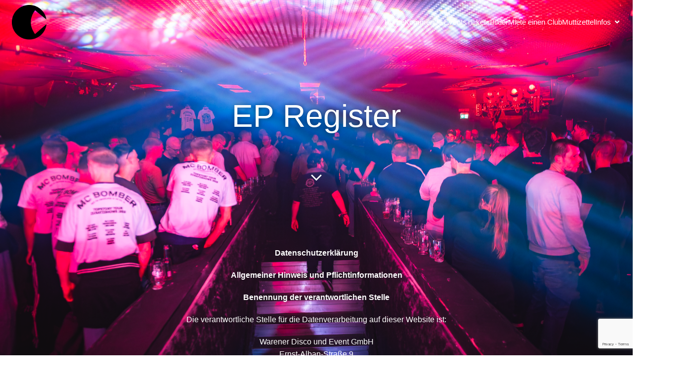

--- FILE ---
content_type: text/html; charset=UTF-8
request_url: https://crave-club.de/ep-register/
body_size: 259058
content:
<!DOCTYPE html>
<html lang="de" id="kubio">
<head>
	<meta charset="UTF-8" />
	<meta name="viewport" content="width=device-width, initial-scale=1" />
<meta name='robots' content='max-image-preview:large' />
<script id="cookieyes" type="text/javascript" src="https://cdn-cookieyes.com/client_data/13c43c9edebfdaf666cb2161/script.js"></script><title>EP Register &#8211; cRAVE Kulturhaus</title>
<link rel="alternate" type="application/rss+xml" title="cRAVE Kulturhaus &raquo; Feed" href="https://crave-club.de/feed/" />
<link rel="alternate" type="application/rss+xml" title="cRAVE Kulturhaus &raquo; Kommentar-Feed" href="https://crave-club.de/comments/feed/" />
<link rel="alternate" title="oEmbed (JSON)" type="application/json+oembed" href="https://crave-club.de/wp-json/oembed/1.0/embed?url=https%3A%2F%2Fcrave-club.de%2Fep-register%2F" />
<link rel="alternate" title="oEmbed (XML)" type="text/xml+oembed" href="https://crave-club.de/wp-json/oembed/1.0/embed?url=https%3A%2F%2Fcrave-club.de%2Fep-register%2F&#038;format=xml" />
					<script>
						(function(){
							var docEL = document.documentElement;
							var style = docEL.style;
							if (!("backgroundAttachment" in style)) return false;
							var oldValue = style.backgroundAttachment;
							style.backgroundAttachment = "fixed";
							var isSupported = (style.backgroundAttachment === "fixed");
							style.backgroundAttachment = oldValue;

							if(navigator.userAgent.toLowerCase().indexOf('mac') !== -1 && navigator.maxTouchPoints){
								isSupported = false;
							}

							if(!isSupported){
								console.warn('Kubio - Browser does not support attachment fix');
								document.documentElement.classList.add('kubio-attachment-fixed-support-fallback');
							}
						})()
					</script>

				<link rel='stylesheet' id='kubio-block-library-css' href='https://crave-club.de/wp-content/plugins/kubio/build/block-library/style.css?ver=1764707781' type='text/css' media='all' />
<style id='kubio-block-library-inline-css' type='text/css'>
.kubio-shape-circles{background-image:url('https://crave-club.de/wp-content/plugins/kubio/lib/shapes/header-shapes/circles.png')}.kubio-shape-10degree-stripes{background-image:url('https://crave-club.de/wp-content/plugins/kubio/lib/shapes/header-shapes/10degree-stripes.png')}.kubio-shape-rounded-squares-blue{background-image:url('https://crave-club.de/wp-content/plugins/kubio/lib/shapes/header-shapes/rounded-squares-blue.png')}.kubio-shape-many-rounded-squares-blue{background-image:url('https://crave-club.de/wp-content/plugins/kubio/lib/shapes/header-shapes/many-rounded-squares-blue.png')}.kubio-shape-two-circles{background-image:url('https://crave-club.de/wp-content/plugins/kubio/lib/shapes/header-shapes/two-circles.png')}.kubio-shape-circles-2{background-image:url('https://crave-club.de/wp-content/plugins/kubio/lib/shapes/header-shapes/circles-2.png')}.kubio-shape-circles-3{background-image:url('https://crave-club.de/wp-content/plugins/kubio/lib/shapes/header-shapes/circles-3.png')}.kubio-shape-circles-gradient{background-image:url('https://crave-club.de/wp-content/plugins/kubio/lib/shapes/header-shapes/circles-gradient.png')}.kubio-shape-circles-white-gradient{background-image:url('https://crave-club.de/wp-content/plugins/kubio/lib/shapes/header-shapes/circles-white-gradient.png')}.kubio-shape-waves{background-image:url('https://crave-club.de/wp-content/plugins/kubio/lib/shapes/header-shapes/waves.png')}.kubio-shape-waves-inverted{background-image:url('https://crave-club.de/wp-content/plugins/kubio/lib/shapes/header-shapes/waves-inverted.png')}.kubio-shape-dots{background-image:url('https://crave-club.de/wp-content/plugins/kubio/lib/shapes/header-shapes/dots.png')}.kubio-shape-left-tilted-lines{background-image:url('https://crave-club.de/wp-content/plugins/kubio/lib/shapes/header-shapes/left-tilted-lines.png')}.kubio-shape-right-tilted-lines{background-image:url('https://crave-club.de/wp-content/plugins/kubio/lib/shapes/header-shapes/right-tilted-lines.png')}.kubio-shape-right-tilted-strips{background-image:url('https://crave-club.de/wp-content/plugins/kubio/lib/shapes/header-shapes/right-tilted-strips.png')}.kubio-shape-doodle{background-image:url('https://crave-club.de/wp-content/plugins/kubio/lib/shapes/header-shapes/doodle.png')}.kubio-shape-falling-stars{background-image:url('https://crave-club.de/wp-content/plugins/kubio/lib/shapes/header-shapes/falling-stars.png')}.kubio-shape-grain{background-image:url('https://crave-club.de/wp-content/plugins/kubio/lib/shapes/header-shapes/grain.png')}.kubio-shape-poly1{background-image:url('https://crave-club.de/wp-content/plugins/kubio/lib/shapes/header-shapes/poly1.png')}.kubio-shape-poly2{background-image:url('https://crave-club.de/wp-content/plugins/kubio/lib/shapes/header-shapes/poly2.png')}.kubio-shape-wavy-lines{background-image:url('https://crave-club.de/wp-content/plugins/kubio/lib/shapes/header-shapes/wavy-lines.png')}

:root { --kubio-color-1:3,169,244;--kubio-color-2:247,144,7;--kubio-color-3:0,191,135;--kubio-color-4:102,50,255;--kubio-color-5:255,255,255;--kubio-color-6:0,0,0;--kubio-color-1-variant-1:165,219,243;--kubio-color-1-variant-2:84,194,243;--kubio-color-1-variant-3:3,169,244;--kubio-color-1-variant-4:1,110,158;--kubio-color-1-variant-5:1,51,73;--kubio-color-2-variant-1:246,214,171;--kubio-color-2-variant-2:246,179,89;--kubio-color-2-variant-3:247,144,7;--kubio-color-2-variant-4:161,94,4;--kubio-color-2-variant-5:76,44,2;--kubio-color-3-variant-1:127,190,172;--kubio-color-3-variant-2:63,190,153;--kubio-color-3-variant-3:0,191,135;--kubio-color-3-variant-4:0,105,74;--kubio-color-3-variant-5:0,20,14;--kubio-color-4-variant-1:228,220,255;--kubio-color-4-variant-2:165,135,255;--kubio-color-4-variant-3:102,50,255;--kubio-color-4-variant-4:67,33,169;--kubio-color-4-variant-5:33,16,84;--kubio-color-5-variant-1:255,255,255;--kubio-color-5-variant-2:204,204,204;--kubio-color-5-variant-3:153,153,153;--kubio-color-5-variant-4:101,101,101;--kubio-color-5-variant-5:50,50,50;--kubio-color-6-variant-1:204,204,204;--kubio-color-6-variant-2:153,153,153;--kubio-color-6-variant-3:102,102,102;--kubio-color-6-variant-4:51,51,51;--kubio-color-6-variant-5:0,0,0 } .has-kubio-color-1-color{color:rgb(var(--kubio-color-1))} .has-kubio-color-1-background-color{background-color:rgb(var(--kubio-color-1))} [data-kubio] .has-kubio-color-1-color{color:rgb(var(--kubio-color-1))} [data-kubio] .has-kubio-color-1-background-color{background-color:rgb(var(--kubio-color-1))} .has-kubio-color-2-color{color:rgb(var(--kubio-color-2))} .has-kubio-color-2-background-color{background-color:rgb(var(--kubio-color-2))} [data-kubio] .has-kubio-color-2-color{color:rgb(var(--kubio-color-2))} [data-kubio] .has-kubio-color-2-background-color{background-color:rgb(var(--kubio-color-2))} .has-kubio-color-3-color{color:rgb(var(--kubio-color-3))} .has-kubio-color-3-background-color{background-color:rgb(var(--kubio-color-3))} [data-kubio] .has-kubio-color-3-color{color:rgb(var(--kubio-color-3))} [data-kubio] .has-kubio-color-3-background-color{background-color:rgb(var(--kubio-color-3))} .has-kubio-color-4-color{color:rgb(var(--kubio-color-4))} .has-kubio-color-4-background-color{background-color:rgb(var(--kubio-color-4))} [data-kubio] .has-kubio-color-4-color{color:rgb(var(--kubio-color-4))} [data-kubio] .has-kubio-color-4-background-color{background-color:rgb(var(--kubio-color-4))} .has-kubio-color-5-color{color:rgb(var(--kubio-color-5))} .has-kubio-color-5-background-color{background-color:rgb(var(--kubio-color-5))} [data-kubio] .has-kubio-color-5-color{color:rgb(var(--kubio-color-5))} [data-kubio] .has-kubio-color-5-background-color{background-color:rgb(var(--kubio-color-5))} .has-kubio-color-6-color{color:rgb(var(--kubio-color-6))} .has-kubio-color-6-background-color{background-color:rgb(var(--kubio-color-6))} [data-kubio] .has-kubio-color-6-color{color:rgb(var(--kubio-color-6))} [data-kubio] .has-kubio-color-6-background-color{background-color:rgb(var(--kubio-color-6))}



#kubio .style-K0D4AGzrPH-outer .wp-block-kubio-navigation-section__nav{animation-duration:0.5s;padding-top:10px;padding-bottom:10px;}#kubio .style-K0D4AGzrPH-outer .h-navigation_sticky:not(.extra-1).wp-block-kubio-navigation-section__nav{background-color:#ffffff;box-shadow:0px 0px 10px 0px rgba(23, 25, 39, 0.1) ;}#kubio .style-AU5Me5CjXJ-inner{text-align:left;height:auto;min-height:unset;}#kubio .style-AU5Me5CjXJ-container{height:auto;min-height:unset;}#kubio .style-6JvF4IWyOz5-container{align-items:flex-start;justify-content:flex-start;gap:10px;--kubio-gap-fallback:10px;text-decoration:none;}#kubio .style-6JvF4IWyOz5-container .kubio-logo-image{max-height:70px;}#kubio .style-6JvF4IWyOz5-image{max-height:70px;}#kubio .style-6JvF4IWyOz5-text{font-family:Inter,Helvetica, Arial, Sans-Serif, serif;font-weight:700;font-size:24px;text-decoration:none;color:rgba(var(--kubio-color-5),1);}#kubio .style-sbGdWcRj1-inner{text-align:center;}#kubio .style-sbGdWcRj1-container{height:auto;min-height:unset;}#kubio .style-L0gMkiJ5SLp-container{height:50px;}#kubio .style-HPg-WpWJ7GT-inner{text-align:right;height:auto;min-height:unset;}#kubio .style-HPg-WpWJ7GT-container{height:auto;min-height:unset;}#kubio .style--H_fHMDPL91-outer.bordered-active-item > .kubio-menu > ul > li::before,#kubio .style--H_fHMDPL91-outer.bordered-active-item > .kubio-menu > ul > li::after{background-color:rgba(var(--kubio-color-5),1);height:1px;}#kubio .style--H_fHMDPL91-outer.solid-active-item > .kubio-menu > ul > li::before,#kubio .style--H_fHMDPL91-outer.solid-active-item > .kubio-menu > ul > li::after{background-color:white;border-top-left-radius:0%;border-top-right-radius:0%;border-bottom-left-radius:0%;border-bottom-right-radius:0%;}#kubio .style--H_fHMDPL91-outer > .kubio-menu > ul{justify-content:flex-end;gap:30px;--kubio-gap-fallback:30px;}#kubio .style--H_fHMDPL91-outer > .kubio-menu  > ul > li > a{font-family:Inter,Helvetica, Arial, Sans-Serif, serif;font-weight:500;font-size:15px;line-height:1.5em;letter-spacing:0px;text-decoration:none;text-transform:none;color:rgba(var(--kubio-color-5),1);padding-top:10px;padding-bottom:10px;padding-left:0px;padding-right:0px;}#kubio .style--H_fHMDPL91-outer > .kubio-menu  > ul > li > a > svg{padding-left:5px;padding-right:5px;}#kubio .style--H_fHMDPL91-outer > .kubio-menu  li > ul{background-color:#ffffff;margin-left:5px;margin-right:5px;box-shadow:0px 0px 5px 2px rgba(0, 0, 0, 0.04) ;}#kubio .style--H_fHMDPL91-outer > .kubio-menu  li > ul > li> a{font-size:14px;text-decoration:none;color:rgba(var(--kubio-color-6),1);padding-top:10px;padding-bottom:10px;padding-left:20px;padding-right:20px;border-bottom-color:rgba(var(--kubio-color-6),0.1);border-bottom-width:1px;border-bottom-style:solid;background-color:rgb(255, 255, 255);}#kubio .style--H_fHMDPL91-outer > .kubio-menu  li > ul > li > a:hover,#kubio .style--H_fHMDPL91-outer > .kubio-menu  li > ul > li > a.hover{background-color:#f8f8f8;}#kubio .style--H_fHMDPL91-outer > .kubio-menu li > ul > li.current-menu-item > a,#kubio .style--H_fHMDPL91-outer > .kubio-menu  li > ul > li.current_page_item > a{background-color:#f8f8f8;}#kubio .style--H_fHMDPL91-outer > .kubio-menu > ul > li > ul{margin-top:10px;}#kubio .style--H_fHMDPL91-outer > .kubio-menu > ul > li > ul:before{height:10px;width:100%;}#kubio .h-navigation_sticky:not(.extra-1) .style--H_fHMDPL91-outer.bordered-active-item > .kubio-menu > ul > li::before,#kubio .h-navigation_sticky:not(.extra-1) .style--H_fHMDPL91-outer.bordered-active-item > .kubio-menu > ul > li::after{background-color:rgba(var(--kubio-color-6),1);}#kubio .h-navigation_sticky:not(.extra-1) .style--H_fHMDPL91-outer > .kubio-menu  > ul > li > a{color:rgba(var(--kubio-color-6),1);}#kubio .style-IwZ-zo3Nrur-icon{background-color:rgba(var(--kubio-color-6),1);border-top-color:black;border-top-width:0px;border-top-style:solid;border-right-color:black;border-right-width:0px;border-right-style:solid;border-bottom-color:black;border-bottom-width:0px;border-bottom-style:solid;border-left-color:black;border-left-width:0px;border-left-style:solid;border-top-left-radius:0px;border-top-right-radius:0px;border-bottom-left-radius:0px;border-bottom-right-radius:0px;fill:white;padding-top:5px;padding-bottom:5px;padding-left:5px;padding-right:5px;width:24px;height:24px;min-width:24px;min-height:24px;}#kubio .style-IwZ-zo3Nrur-icon:hover{background-color:rgba(var(--kubio-color-2),1);}.style-IwZ-zo3Nrur-offscreen{width:300px !important;background-color:#242424;}.style-IwZ-zo3Nrur-offscreenOverlay{background-color:rgba(0,0,0,0.5);}#kubio .style-Bg1ktfJrxLV-inner{height:auto;min-height:unset;text-align:left;}#kubio .style-Bg1ktfJrxLV-container{height:auto;min-height:unset;}#kubio .style-f8W6FuKoquW-container{align-items:flex-start;justify-content:flex-start;gap:10px;--kubio-gap-fallback:10px;text-decoration:none;}#kubio .style-f8W6FuKoquW-container .kubio-logo-image{max-height:70px;}#kubio .style-f8W6FuKoquW-image{max-height:70px;}#kubio .style-f8W6FuKoquW-text{font-family:Inter,Helvetica, Arial, Sans-Serif, serif;font-size:20px;color:rgba(var(--kubio-color-5),1);}#kubio .style-GaQ_PhGMSG0-outer > .kubio-menu > ul{--kubio-accordion-menu-offset:10px;}#kubio .style-GaQ_PhGMSG0-outer > .kubio-menu  > ul > li > a{font-weight:400;font-size:15px;text-decoration:none;color:rgba(var(--kubio-color-5),1);border-top-color:#808080;border-right-color:#808080;border-bottom-color:rgba(var(--kubio-color-5),0.2);border-bottom-width:1px;border-bottom-style:solid;border-left-color:#808080;padding-top:12px;padding-bottom:12px;padding-left:40px;}#kubio .style-GaQ_PhGMSG0-outer > .kubio-menu  > ul > li > a:hover,#kubio .style-GaQ_PhGMSG0-outer > .kubio-menu > ul > li > a.hover{background-color:rgba(var(--kubio-color-2),1);}#kubio .style-GaQ_PhGMSG0-outer > .kubio-menu > ul > li.current-menu-item > a,#kubio .style-GaQ_PhGMSG0-outer > .kubio-menu > ul > li.current_page_item > a{background-color:rgba(var(--kubio-color-2),1);}#kubio .style-GaQ_PhGMSG0-outer > .kubio-menu  > ul > li > a > svg{padding-left:20px;padding-right:20px;}#kubio .style-GaQ_PhGMSG0-outer > .kubio-menu  li > ul > li> a{color:rgba(var(--kubio-color-5),1);border-top-color:#808080;border-right-color:#808080;border-bottom-color:rgba(var(--kubio-color-5),0.2);border-bottom-width:1px;border-bottom-style:solid;border-left-color:#808080;padding-top:12px;padding-bottom:12px;padding-left:40px;font-size:14px;text-decoration:none;}#kubio .style-GaQ_PhGMSG0-outer > .kubio-menu  li > ul > li > a:hover,#kubio .style-GaQ_PhGMSG0-outer > .kubio-menu  li > ul > li > a.hover{background-color:rgba(var(--kubio-color-2),0.8);}#kubio .style-GaQ_PhGMSG0-outer > .kubio-menu li > ul > li.current-menu-item > a,#kubio .style-GaQ_PhGMSG0-outer > .kubio-menu  li > ul > li.current_page_item > a{background-color:rgba(var(--kubio-color-2),0.8);}#kubio .style-GaQ_PhGMSG0-outer > .kubio-menu  li > ul > li > a > svg{padding-left:20px;padding-right:20px;}#kubio .style-8HCFcCcgoI6-inner{text-align:center;height:auto;min-height:unset;}#kubio .style-8HCFcCcgoI6-inner,#kubio .style-8HCFcCcgoI6-inner [data-kubio]:not(h1):not(h2):not(h3):not(h4):not(h5):not(h6),#kubio .style-8HCFcCcgoI6-inner p,#kubio .style-8HCFcCcgoI6-inner p[data-kubio]{color:rgba(var(--kubio-color-5),0.4);}#kubio .style-8HCFcCcgoI6-container{height:auto;min-height:unset;}#kubio .style--FBscOkR-mM-outer p{color:rgba(var(--kubio-color-5),0.4);}#kubio .style-KFTMhA6WOVh-outer{min-height:0px;padding-left:10%;padding-right:10%;background-image:url("https://crave-club.de/wp-content/uploads/2025/11/DSC3366-scaled.png");background-size:cover;background-position:50% 50%;background-attachment:fixed;background-repeat:no-repeat;}#kubio .style-vPVKm6K-swr-inner{height:auto;min-height:unset;text-align:center;}#kubio .style-vPVKm6K-swr-container{height:auto;min-height:unset;}#kubio p.wp-block.style-SzZXH7PdCL-container,#kubio h1.wp-block.style-SzZXH7PdCL-container,#kubio h2.wp-block.style-SzZXH7PdCL-container,#kubio h3.wp-block.style-SzZXH7PdCL-container,#kubio h4.wp-block.style-SzZXH7PdCL-container,#kubio h5.wp-block.style-SzZXH7PdCL-container,#kubio h6.wp-block.style-SzZXH7PdCL-container{font-size:4em;color:rgba(var(--kubio-color-5),1);text-shadow:0px 0px 10px rgba(0,0,0,0.5);}#kubio .style-DjrFfPBzIK-inner{transform:translateX(0px) translateY(0px);transform-origin:center center 0px;}#kubio .style-imSuCaD3Q-outer{text-align:center;}#kubio .style-imSuCaD3Q-inner{width:40px;height:40px;fill:#FFFFFF;}#kubio .style-p7Z7tbZgOg-outer{background-color:rgba(var(--kubio-color-6),1);background-image:url("https://crave-club.de/wp-content/uploads/2025/11/DSC3366-scaled.png");background-size:cover;background-position:50% 50%;background-attachment:fixed;background-repeat:no-repeat;}#kubio .style-p7Z7tbZgOg-outer a,#kubio .style-p7Z7tbZgOg-outer a[data-kubio]{color:rgba(var(--kubio-color-2-variant-4),1);}#kubio .style-p7Z7tbZgOg-outer a:hover,#kubio .style-p7Z7tbZgOg-outer a[data-kubio]:hover{color:rgba(var(--kubio-color-6),1);}#kubio .style-p7Z7tbZgOg-outer h1,#kubio .style-p7Z7tbZgOg-outer h1[data-kubio]{color:rgba(var(--kubio-color-2-variant-4),1);}#kubio .style-p7Z7tbZgOg-outer h2,#kubio .style-p7Z7tbZgOg-outer h2[data-kubio]{color:rgba(var(--kubio-color-2-variant-4),1);}#kubio .style-p7Z7tbZgOg-outer h3,#kubio .style-p7Z7tbZgOg-outer h3[data-kubio]{color:rgba(var(--kubio-color-2-variant-4),1);}#kubio .style-p7Z7tbZgOg-outer h4,#kubio .style-p7Z7tbZgOg-outer h4[data-kubio]{color:rgba(var(--kubio-color-2-variant-4),1);}#kubio .style-p7Z7tbZgOg-outer h5,#kubio .style-p7Z7tbZgOg-outer h5[data-kubio]{color:rgba(var(--kubio-color-2-variant-4),1);}#kubio .style-p7Z7tbZgOg-outer h6,#kubio .style-p7Z7tbZgOg-outer h6[data-kubio]{color:rgba(var(--kubio-color-2-variant-4),1);}#kubio .style-p7Z7tbZgOg-outer,#kubio .style-p7Z7tbZgOg-outer [data-kubio]:not(h1):not(h2):not(h3):not(h4):not(h5):not(h6),#kubio .style-p7Z7tbZgOg-outer p,#kubio .style-p7Z7tbZgOg-outer p[data-kubio]{color:rgba(var(--kubio-color-6),1);}#kubio .style-Dm5ztiDA8a-inner{text-align:center;}#kubio .style-Dm5ztiDA8a-container{height:auto;min-height:unset;}#kubio p.wp-block.wp-block-kubio-text__text.style-4MlYLaM_Pw--text{color:rgba(var(--kubio-color-5),1);}#kubio p.wp-block.wp-block-kubio-text__text.style-N5Rvx6w2eQB-text{color:rgba(var(--kubio-color-5),1);}#kubio p.wp-block.wp-block-kubio-text__text.style-hMpoWxYmPF_-text{color:rgba(var(--kubio-color-5),1);}#kubio p.wp-block.wp-block-kubio-text__text.style-hy65o81FyTD-text{color:rgba(var(--kubio-color-5),1);}#kubio p.wp-block.wp-block-kubio-text__text.style-PTEdAfZA8sk-text{color:rgba(var(--kubio-color-5),1);}#kubio p.wp-block.wp-block-kubio-text__text.style-JlnHxtWtVsH-text{color:rgba(var(--kubio-color-5),1);}#kubio p.wp-block.wp-block-kubio-text__text.style-Q3V04aUQYdr-text{color:rgba(var(--kubio-color-5),1);}#kubio p.wp-block.wp-block-kubio-text__text.style-4uXIP5T79B8-text{color:rgba(var(--kubio-color-5),1);}#kubio p.wp-block.wp-block-kubio-text__text.style-VvdpsWC7nVu-text{color:rgba(var(--kubio-color-5),1);}#kubio p.wp-block.wp-block-kubio-text__text.style-ZxgOFjzxVqY-text{color:rgba(var(--kubio-color-5),1);}#kubio p.wp-block.wp-block-kubio-text__text.style-Kzut3HgCLwe-text{color:rgba(var(--kubio-color-5),1);}#kubio p.wp-block.wp-block-kubio-text__text.style--j0GHnvdyq3-text{color:rgba(var(--kubio-color-5),1);}#kubio p.wp-block.wp-block-kubio-text__text.style-F_6ggFb-ome-text{color:rgba(var(--kubio-color-5),1);}#kubio p.wp-block.wp-block-kubio-text__text.style-KezFjEinhxZ-text{color:rgba(var(--kubio-color-5),1);}#kubio p.wp-block.wp-block-kubio-text__text.style-D9Whl0RRgx4-text{color:rgba(var(--kubio-color-5),1);}#kubio p.wp-block.wp-block-kubio-text__text.style-STaOF_a5gr4-text{color:rgba(var(--kubio-color-5),1);}#kubio p.wp-block.wp-block-kubio-text__text.style-SD_h4q5AJxk-text{color:rgba(var(--kubio-color-5),1);}#kubio p.wp-block.wp-block-kubio-text__text.style-u4hhqkQjW0X-text{color:rgba(var(--kubio-color-5),1);}#kubio p.wp-block.wp-block-kubio-text__text.style-nhtG0U69IS0-text{color:rgba(var(--kubio-color-5),1);}#kubio p.wp-block.wp-block-kubio-text__text.style-TSL-_if9uXl-text{color:rgba(var(--kubio-color-5),1);}#kubio p.wp-block.wp-block-kubio-text__text.style-ozN8H2uSRJI-text{color:rgba(var(--kubio-color-5),1);}#kubio p.wp-block.wp-block-kubio-text__text.style-q1cMP3VIGrn-text{color:rgba(var(--kubio-color-5),1);}#kubio p.wp-block.wp-block-kubio-text__text.style-oNpAKWeHdc3-text{color:rgba(var(--kubio-color-5),1);}#kubio p.wp-block.wp-block-kubio-text__text.style-mGmBPMeEHJF-text{color:rgba(var(--kubio-color-5),1);}#kubio p.wp-block.wp-block-kubio-text__text.style-w9ZPywsLLF7-text{color:rgba(var(--kubio-color-5),1);}#kubio p.wp-block.wp-block-kubio-text__text.style-S3cvb1oirv2-text{color:rgba(var(--kubio-color-5),1);}#kubio p.wp-block.wp-block-kubio-text__text.style-y2zXMeyBH2f-text{color:rgba(var(--kubio-color-5),1);}#kubio p.wp-block.wp-block-kubio-text__text.style-14j74pPhgf2-text{color:rgba(var(--kubio-color-5),1);}#kubio p.wp-block.wp-block-kubio-text__text.style-66GuY-DF5HT-text{color:rgba(var(--kubio-color-5),1);}#kubio p.wp-block.wp-block-kubio-text__text.style-7g_-uWtYokr-text{color:rgba(var(--kubio-color-5),1);}#kubio p.wp-block.wp-block-kubio-text__text.style-Jw5DN6gtoLy-text{color:rgba(var(--kubio-color-5),1);}#kubio p.wp-block.wp-block-kubio-text__text.style-UtLFBA3DD3g-text{color:rgba(var(--kubio-color-5),1);}#kubio p.wp-block.wp-block-kubio-text__text.style-nHIb2Xf6Zvj-text{color:rgba(var(--kubio-color-5),1);}#kubio p.wp-block.wp-block-kubio-text__text.style-TZgauJ0ePmw-text{color:rgba(var(--kubio-color-5),1);}#kubio p.wp-block.wp-block-kubio-text__text.style-glVtx4Tlaub-text{color:rgba(var(--kubio-color-5),1);}#kubio p.wp-block.wp-block-kubio-text__text.style-6Z0ysXc6G1K-text{color:rgba(var(--kubio-color-5),1);}#kubio p.wp-block.wp-block-kubio-text__text.style--duBvvJzPgYF-text{color:rgba(var(--kubio-color-5),1);}#kubio p.wp-block.wp-block-kubio-text__text.style-PBDoJ6d0zkoe-text{color:rgba(var(--kubio-color-5),1);}#kubio p.wp-block.wp-block-kubio-text__text.style-1DK29O02oZTE-text{color:rgba(var(--kubio-color-5),1);}#kubio p.wp-block.wp-block-kubio-text__text.style-gDQ_7w-bWX3U-text{color:rgba(var(--kubio-color-5),1);}#kubio p.wp-block.wp-block-kubio-text__text.style-gLKCidabYY-3-text{color:rgba(var(--kubio-color-5),1);}#kubio p.wp-block.wp-block-kubio-text__text.style-FRxLeUxurfNj-text{color:rgba(var(--kubio-color-5),1);}#kubio p.wp-block.wp-block-kubio-text__text.style-yfF71T4wPUYg-text{color:rgba(var(--kubio-color-5),1);}#kubio p.wp-block.wp-block-kubio-text__text.style-SPRdmeex3J7b-text{color:rgba(var(--kubio-color-5),1);}#kubio p.wp-block.wp-block-kubio-text__text.style-CJQWHllLCzXt-text{color:rgba(var(--kubio-color-5),1);}#kubio p.wp-block.wp-block-kubio-text__text.style-S9unQkTgJ3Cw-text{color:rgba(var(--kubio-color-5),1);}#kubio p.wp-block.wp-block-kubio-text__text.style-y8IIkQcHo_2_-text{color:rgba(var(--kubio-color-5),1);}#kubio p.wp-block.wp-block-kubio-text__text.style--XZgs-2Y4I96-text{color:rgba(var(--kubio-color-5),1);}#kubio .style-local-5-container{flex:0 0 auto;ms-flex:0 0 auto;width:auto;max-width:100%;}#kubio .style-local-7-container{flex:1 1 0;ms-flex:1 1 0%;max-width:100%;}#kubio .style-local-9-container{flex:0 0 auto;ms-flex:0 0 auto;width:auto;max-width:100%;}#kubio .style-local-15-container{width:100%;flex:0 0 auto;-ms-flex:0 0 auto;}#kubio .style-local-20-container{width:100%;flex:0 0 auto;-ms-flex:0 0 auto;}#kubio .style-local-24-container{width:80%;flex:0 0 auto;-ms-flex:0 0 auto;}#kubio .style-local-30-container{width:100%;flex:0 0 auto;-ms-flex:0 0 auto;}.h-y-container > *:not(:last-child),.h-x-container-inner > *{margin-bottom:20px;}.h-x-container-inner,.h-column__content > .h-x-container > *:last-child,.h-y-container > .kubio-block-inserter{margin-bottom:-20px;}.h-x-container-inner{margin-left:-10px;margin-right:-10px;}.h-x-container-inner > *{padding-left:10px;padding-right:10px;}[data-kubio] a:not([class*=wp-block-button]),.with-kubio-global-style a:not([class*=wp-block-button]),a:not([class*=wp-block-button])[data-kubio],.wp-block-woocommerce-mini-cart-contents a:not([class*=wp-block-button]){font-family:Karla,Helvetica, Arial, Sans-Serif, serif;font-weight:600;font-size:16px;line-height:1.5;text-decoration:none;color:rgba(var(--kubio-color-6),1);}[data-kubio] a:not([class*=wp-block-button]):hover,.with-kubio-global-style a:not([class*=wp-block-button]):hover,a:not([class*=wp-block-button])[data-kubio]:hover,.wp-block-woocommerce-mini-cart-contents a:not([class*=wp-block-button]):hover{color:rgba(var(--kubio-color-6),1);}[data-kubio] h1,.with-kubio-global-style h1,h1[data-kubio],.wp-block-woocommerce-mini-cart-contents h1{font-family:Inter,Helvetica, Arial, Sans-Serif, serif;font-weight:500;font-size:3.375em;line-height:1.26;text-transform:none;color:rgba(var(--kubio-color-6),1);}[data-kubio] h2,.with-kubio-global-style h2,h2[data-kubio],.wp-block-woocommerce-mini-cart-contents h2{font-family:Inter,Helvetica, Arial, Sans-Serif, serif;font-weight:500;font-size:2.625em;line-height:1.143;text-transform:none;color:rgba(var(--kubio-color-6),1);}[data-kubio] h3,.with-kubio-global-style h3,h3[data-kubio],.wp-block-woocommerce-mini-cart-contents h3{font-family:Inter,Helvetica, Arial, Sans-Serif, serif;font-weight:500;font-size:2.25em;line-height:1.25;text-transform:none;color:rgba(var(--kubio-color-6),1);}[data-kubio] h4,.with-kubio-global-style h4,h4[data-kubio],.wp-block-woocommerce-mini-cart-contents h4{font-family:Inter,Helvetica, Arial, Sans-Serif, serif;font-weight:600;font-size:1.25em;line-height:1.6;text-transform:none;color:rgba(var(--kubio-color-6),1);}[data-kubio] h5,.with-kubio-global-style h5,h5[data-kubio],.wp-block-woocommerce-mini-cart-contents h5{font-family:Inter,Helvetica, Arial, Sans-Serif, serif;font-weight:600;font-size:1.125em;line-height:1.55;text-transform:none;color:rgba(var(--kubio-color-6),1);}[data-kubio] h6,.with-kubio-global-style h6,h6[data-kubio],.wp-block-woocommerce-mini-cart-contents h6{font-family:Inter,Helvetica, Arial, Sans-Serif, serif;font-weight:500;font-size:0.8em;line-height:1.6;letter-spacing:1px;text-transform:uppercase;color:rgba(var(--kubio-color-6),1);}[data-kubio],.with-kubio-global-style,[data-kubio] p,.with-kubio-global-style p,p[data-kubio],.wp-block-woocommerce-mini-cart-contents{font-family:Karla,Helvetica, Arial, Sans-Serif, serif;font-weight:400;font-size:16px;line-height:1.6;text-transform:none;color:rgba(var(--kubio-color-5),1);}[data-kubio] .h-lead,.with-kubio-global-style .h-lead,.h-lead[data-kubio]{font-family:Karla,Helvetica, Arial, Sans-Serif, serif;font-weight:400;font-size:1.25em;line-height:1.5;text-transform:none;color:rgba(var(--kubio-color-5),1);}div.h-section-global-spacing{padding-top:90px;padding-bottom:90px;}.h-global-transition,.h-global-transition-all,.h-global-transition-all *{transition-duration:1s;}[data-kubio] input[type='color'],[data-kubio] input[type='date'],[data-kubio] input[type='datetime'],[data-kubio] input[type='datetime-local'],[data-kubio] input[type='email'],[data-kubio] input[type='month'],[data-kubio] input[type='number'],[data-kubio] input[type='password'],[data-kubio] input[type='search'],[data-kubio] input[type='tel'],[data-kubio] input[type='text'],[data-kubio] input[type='url'],[data-kubio] input[type='week'],[data-kubio] input[type='time'],[data-kubio] input:not([type]),[data-kubio] textarea,[data-kubio] select{font-family:Open Sans,Helvetica, Arial, Sans-Serif, serif;font-weight:400;font-size:14px;line-height:1;text-transform:none;background-color:rgba(var(--kubio-color-5),1);border-top-color:rgba(var(--kubio-color-5-variant-2),1);border-top-width:1px;border-top-style:solid;border-right-color:rgba(var(--kubio-color-5-variant-2),1);border-right-width:1px;border-right-style:solid;border-bottom-color:rgba(var(--kubio-color-5-variant-2),1);border-bottom-width:1px;border-bottom-style:solid;border-left-color:rgba(var(--kubio-color-5-variant-2),1);border-left-width:1px;border-left-style:solid;border-top-left-radius:4px;border-top-right-radius:4px;border-bottom-left-radius:4px;border-bottom-right-radius:4px;padding-top:4px;padding-bottom:4px;padding-left:10px;padding-right:10px;margin-bottom:10px;}[data-kubio] input[type='color']:hover,[data-kubio] input[type='date']:hover,[data-kubio] input[type='datetime']:hover,[data-kubio] input[type='datetime-local']:hover,[data-kubio] input[type='email']:hover,[data-kubio] input[type='month']:hover,[data-kubio] input[type='number']:hover,[data-kubio] input[type='password']:hover,[data-kubio] input[type='search']:hover,[data-kubio] input[type='tel']:hover,[data-kubio] input[type='text']:hover,[data-kubio] input[type='url']:hover,[data-kubio] input[type='week']:hover,[data-kubio] input[type='time']:hover,[data-kubio] input:not([type]):hover,[data-kubio] textarea:hover,[data-kubio] select:hover{color:rgba(var(--kubio-color-6),1);border-top-color:rgba(var(--kubio-color-6-variant-1),1);border-right-color:rgba(var(--kubio-color-6-variant-1),1);border-bottom-color:rgba(var(--kubio-color-6-variant-1),1);border-left-color:rgba(var(--kubio-color-6-variant-1),1);}[data-kubio] input[type='color']:focus,[data-kubio] input[type='date']:focus,[data-kubio] input[type='datetime']:focus,[data-kubio] input[type='datetime-local']:focus,[data-kubio] input[type='email']:focus,[data-kubio] input[type='month']:focus,[data-kubio] input[type='number']:focus,[data-kubio] input[type='password']:focus,[data-kubio] input[type='search']:focus,[data-kubio] input[type='tel']:focus,[data-kubio] input[type='text']:focus,[data-kubio] input[type='url']:focus,[data-kubio] input[type='week']:focus,[data-kubio] input[type='time']:focus,[data-kubio] input:not([type]):focus,[data-kubio] textarea:focus,[data-kubio] select:focus{color:rgba(var(--kubio-color-6),1);border-top-color:rgba(var(--kubio-color-1),1);border-right-color:rgba(var(--kubio-color-1),1);border-bottom-color:rgba(var(--kubio-color-1),1);border-left-color:rgba(var(--kubio-color-1),1);}[data-kubio] input[type='button'],[data-kubio] button:where(:not(.wp-block-accordion-heading__toggle):not(.wp-block-navigation-submenu__toggle):not(.wc-block-mini-cart__button):not(.wp-block-woocommerce-accordion-header .accordion-item__toggle)){background-color:rgba(var(--kubio-color-1),1);border-top-color:rgba(var(--kubio-color-1),1);border-top-width:2px;border-top-style:solid;border-right-color:rgba(var(--kubio-color-1),1);border-right-width:2px;border-right-style:solid;border-bottom-color:rgba(var(--kubio-color-1),1);border-bottom-width:2px;border-bottom-style:solid;border-left-color:rgba(var(--kubio-color-1),1);border-left-width:2px;border-left-style:solid;border-top-left-radius:4px;border-top-right-radius:4px;border-bottom-left-radius:4px;border-bottom-right-radius:4px;color:rgba(var(--kubio-color-5),1);padding-top:8px;padding-bottom:8px;padding-left:25px;padding-right:24px;}[data-kubio] input[type='button']:hover,[data-kubio] button:where(:not(.wp-block-accordion-heading__toggle):not(.wp-block-navigation-submenu__toggle):not(.wc-block-mini-cart__button):not(.wp-block-woocommerce-accordion-header .accordion-item__toggle)):hover{background-color:rgba(var(--kubio-color-1-variant-4),1);border-top-color:rgba(var(--kubio-color-1-variant-4),1);border-right-color:rgba(var(--kubio-color-1-variant-4),1);border-bottom-color:rgba(var(--kubio-color-1-variant-4),1);border-left-color:rgba(var(--kubio-color-1-variant-4),1);}[data-kubio] input[type='button']:disabled,[data-kubio] button:where(:not(.wp-block-accordion-heading__toggle):not(.wp-block-navigation-submenu__toggle):not(.wc-block-mini-cart__button):not(.wp-block-woocommerce-accordion-header .accordion-item__toggle)):disabled,[data-kubio] input[type='button'][disabled],[data-kubio] button:where(:not(.wp-block-accordion-heading__toggle):not(.wp-block-navigation-submenu__toggle):not(.wc-block-mini-cart__button):not(.wp-block-woocommerce-accordion-header .accordion-item__toggle))[disabled]{background-color:rgba(var(--kubio-color-5-variant-2),1);border-top-color:rgba(var(--kubio-color-5-variant-2),1);border-right-color:rgba(var(--kubio-color-5-variant-2),1);border-bottom-color:rgba(var(--kubio-color-5-variant-2),1);border-left-color:rgba(var(--kubio-color-5-variant-2),1);color:rgba(var(--kubio-color-5-variant-3),1);}[data-kubio] input[type='submit'],[data-kubio] button[type='submit']{border-top-color:rgba(var(--kubio-color-1),1);border-top-width:2px;border-top-style:solid;border-right-color:rgba(var(--kubio-color-1),1);border-right-width:2px;border-right-style:solid;border-bottom-color:rgba(var(--kubio-color-1),1);border-bottom-width:2px;border-bottom-style:solid;border-left-color:rgba(var(--kubio-color-1),1);border-left-width:2px;border-left-style:solid;border-top-left-radius:4px;border-top-right-radius:4px;border-bottom-left-radius:4px;border-bottom-right-radius:4px;color:rgba(var(--kubio-color-5),1);padding-top:8px;padding-bottom:8px;padding-left:25px;padding-right:24px;background-color:rgba(var(--kubio-color-1),1);}[data-kubio] input[type='submit']:hover,[data-kubio] button[type='submit']:hover{border-top-color:rgba(var(--kubio-color-1-variant-4),1);border-right-color:rgba(var(--kubio-color-1-variant-4),1);border-bottom-color:rgba(var(--kubio-color-1-variant-4),1);border-left-color:rgba(var(--kubio-color-1-variant-4),1);background-color:rgba(var(--kubio-color-1-variant-4),1);}[data-kubio] input[type='submit']:disabled,[data-kubio] input[type='submit'][disabled],[data-kubio] button[type='submit']:disabled,[data-kubio] button[type='submit'][disabled]{border-top-color:rgba(var(--kubio-color-5-variant-2),1);border-right-color:rgba(var(--kubio-color-5-variant-2),1);border-bottom-color:rgba(var(--kubio-color-5-variant-2),1);border-left-color:rgba(var(--kubio-color-5-variant-2),1);color:rgba(var(--kubio-color-5-variant-3),1);background-color:rgba(var(--kubio-color-5-variant-2),1);}[data-kubio] input[type='reset'],[data-kubio] button[type='reset']{background-color:rgba(var(--kubio-color-1-variant-1),1);border-top-color:rgba(var(--kubio-color-1-variant-1),1);border-top-width:2px;border-top-style:solid;border-right-color:rgba(var(--kubio-color-1-variant-1),1);border-right-width:2px;border-right-style:solid;border-bottom-color:rgba(var(--kubio-color-1-variant-1),1);border-bottom-width:2px;border-bottom-style:solid;border-left-color:rgba(var(--kubio-color-1-variant-1),1);border-left-width:2px;border-left-style:solid;border-top-left-radius:4px;border-top-right-radius:4px;border-bottom-left-radius:4px;border-bottom-right-radius:4px;color:rgba(var(--kubio-color-6-variant-2),1);padding-top:8px;padding-bottom:8px;padding-left:25px;padding-right:24px;}[data-kubio] input[type='reset']:hover,[data-kubio] button[type='reset']:hover{background-color:rgba(var(--kubio-color-1-variant-2),1);border-top-color:rgba(var(--kubio-color-1-variant-2),1);border-right-color:rgba(var(--kubio-color-1-variant-2),1);border-bottom-color:rgba(var(--kubio-color-1-variant-2),1);border-left-color:rgba(var(--kubio-color-1-variant-2),1);}[data-kubio] input[type='reset']:disabled,[data-kubio] input[type='reset'][disabled],[data-kubio] button[type='reset']:disabled,[data-kubio] button[type='reset'][disabled]{background-color:rgba(var(--kubio-color-5-variant-2),1);border-top-color:rgba(var(--kubio-color-5-variant-2),1);border-right-color:rgba(var(--kubio-color-5-variant-2),1);border-bottom-color:rgba(var(--kubio-color-5-variant-2),1);border-left-color:rgba(var(--kubio-color-5-variant-2),1);color:rgba(var(--kubio-color-5-variant-3),1);}#kubio  .woocommerce a.button,#kubio  .woocommerce button.button,#kubio  .woocommerce input.button,#kubio  .woocommerce #respond input#submit{border-top-color:rgba(var(--kubio-color-2),1);border-top-width:2px;border-top-style:solid;border-right-color:rgba(var(--kubio-color-2),1);border-right-width:2px;border-right-style:solid;border-bottom-color:rgba(var(--kubio-color-2),1);border-bottom-width:2px;border-bottom-style:solid;border-left-color:rgba(var(--kubio-color-2),1);border-left-width:2px;border-left-style:solid;border-top-left-radius:4px;border-top-right-radius:4px;border-bottom-left-radius:4px;border-bottom-right-radius:4px;background-color:rgba(var(--kubio-color-2),1);font-family:Open Sans,Helvetica, Arial, Sans-Serif, serif;font-weight:400;font-size:14px;line-height:1.2;text-transform:none;color:rgba(var(--kubio-color-5),1);}#kubio  .woocommerce a.button:hover,#kubio  .woocommerce button.button:hover,#kubio  .woocommerce input.button:hover,#kubio  .woocommerce #respond input#submit:hover{border-top-color:rgba(var(--kubio-color-2-variant-4),1);border-right-color:rgba(var(--kubio-color-2-variant-4),1);border-bottom-color:rgba(var(--kubio-color-2-variant-4),1);border-left-color:rgba(var(--kubio-color-2-variant-4),1);background-color:rgba(var(--kubio-color-2-variant-4),1);}#kubio  .woocommerce a.button:disabled,#kubio  .woocommerce a.button[disabled],#kubio  .woocommerce button.button:disabled,#kubio  .woocommerce button.button[disabled],#kubio  .woocommerce input.button:disabled,#kubio  .woocommerce input.button[disabled],#kubio  .woocommerce #respond input#submit:disabled,#kubio  .woocommerce #respond input#submit[disabled]{border-top-color:rgba(var(--kubio-color-5-variant-2),1);border-right-color:rgba(var(--kubio-color-5-variant-2),1);border-bottom-color:rgba(var(--kubio-color-5-variant-2),1);border-left-color:rgba(var(--kubio-color-5-variant-2),1);background-color:rgba(var(--kubio-color-5-variant-2),1);color:rgba(var(--kubio-color-5-variant-4),1);}#kubio  .woocommerce a.button.woocommerce-form-login__submit,#kubio  .woocommerce a.button.add_to_cart_button,#kubio  .woocommerce a.button.alt,#kubio  .woocommerce button.button.woocommerce-form-login__submit,#kubio  .woocommerce button.button.add_to_cart_button,#kubio  .woocommerce button.button.alt,#kubio  .woocommerce input.button.woocommerce-form-login__submit,#kubio  .woocommerce input.button.add_to_cart_button,#kubio  .woocommerce input.button.alt,#kubio  .woocommerce #respond input#submit.woocommerce-form-login__submit,#kubio  .woocommerce #respond input#submit.add_to_cart_button,#kubio  .woocommerce #respond input#submit.alt{background-color:rgba(var(--kubio-color-1),1);border-top-color:rgba(var(--kubio-color-1),1);border-top-width:2px;border-top-style:solid;border-right-color:rgba(var(--kubio-color-1),1);border-right-width:2px;border-right-style:solid;border-bottom-color:rgba(var(--kubio-color-1),1);border-bottom-width:2px;border-bottom-style:solid;border-left-color:rgba(var(--kubio-color-1),1);border-left-width:2px;border-left-style:solid;border-top-left-radius:4px;border-top-right-radius:4px;border-bottom-left-radius:4px;border-bottom-right-radius:4px;font-family:Open Sans,Helvetica, Arial, Sans-Serif, serif;font-weight:400;font-size:14px;line-height:1.2;text-transform:none;color:rgba(var(--kubio-color-5),1);box-shadow:0px 27px 15px -24px rgba(0,0,0,0.5) ;}#kubio  .woocommerce a.button.woocommerce-form-login__submit:hover,#kubio  .woocommerce a.button.add_to_cart_button:hover,#kubio  .woocommerce a.button.alt:hover,#kubio  .woocommerce button.button.woocommerce-form-login__submit:hover,#kubio  .woocommerce button.button.add_to_cart_button:hover,#kubio  .woocommerce button.button.alt:hover,#kubio  .woocommerce input.button.woocommerce-form-login__submit:hover,#kubio  .woocommerce input.button.add_to_cart_button:hover,#kubio  .woocommerce input.button.alt:hover,#kubio  .woocommerce #respond input#submit.woocommerce-form-login__submit:hover,#kubio  .woocommerce #respond input#submit.add_to_cart_button:hover,#kubio  .woocommerce #respond input#submit.alt:hover{background-color:rgba(var(--kubio-color-1-variant-4),1);border-top-color:rgba(var(--kubio-color-1-variant-4),1);border-right-color:rgba(var(--kubio-color-1-variant-4),1);border-bottom-color:rgba(var(--kubio-color-1-variant-4),1);border-left-color:rgba(var(--kubio-color-1-variant-4),1);}#kubio  .woocommerce a.button.woocommerce-form-login__submit:disabled,#kubio  .woocommerce a.button.woocommerce-form-login__submit[disabled],#kubio  .woocommerce a.button.add_to_cart_button:disabled,#kubio  .woocommerce a.button.add_to_cart_button[disabled],#kubio  .woocommerce a.button.alt:disabled,#kubio  .woocommerce a.button.alt[disabled],#kubio  .woocommerce button.button.woocommerce-form-login__submit:disabled,#kubio  .woocommerce button.button.woocommerce-form-login__submit[disabled],#kubio  .woocommerce button.button.add_to_cart_button:disabled,#kubio  .woocommerce button.button.add_to_cart_button[disabled],#kubio  .woocommerce button.button.alt:disabled,#kubio  .woocommerce button.button.alt[disabled],#kubio  .woocommerce input.button.woocommerce-form-login__submit:disabled,#kubio  .woocommerce input.button.woocommerce-form-login__submit[disabled],#kubio  .woocommerce input.button.add_to_cart_button:disabled,#kubio  .woocommerce input.button.add_to_cart_button[disabled],#kubio  .woocommerce input.button.alt:disabled,#kubio  .woocommerce input.button.alt[disabled],#kubio  .woocommerce #respond input#submit.woocommerce-form-login__submit:disabled,#kubio  .woocommerce #respond input#submit.woocommerce-form-login__submit[disabled],#kubio  .woocommerce #respond input#submit.add_to_cart_button:disabled,#kubio  .woocommerce #respond input#submit.add_to_cart_button[disabled],#kubio  .woocommerce #respond input#submit.alt:disabled,#kubio  .woocommerce #respond input#submit.alt[disabled]{background-color:rgba(var(--kubio-color-5-variant-2),1);border-top-color:rgba(var(--kubio-color-5-variant-2),1);border-right-color:rgba(var(--kubio-color-5-variant-2),1);border-bottom-color:rgba(var(--kubio-color-5-variant-2),1);border-left-color:rgba(var(--kubio-color-5-variant-2),1);color:rgba(var(--kubio-color-5-variant-4),1);}#kubio  .woocommerce-loop-product__link .onsale,#kubio  .single-product .onsale{background-color:rgba(var(--kubio-color-3-variant-2),1);color:rgba(var(--kubio-color-5),1);padding-top:5px;padding-bottom:5px;padding-left:10px;padding-right:10px;border-top-left-radius:10px;border-top-right-radius:10px;border-bottom-left-radius:10px;border-bottom-right-radius:10px;}@media (min-width: 768px) and (max-width: 1023px){#kubio .h-navigation_sticky:not(.extra-1) .style--H_fHMDPL91-outer.bordered-active-item > .kubio-menu > ul > li::before,#kubio .h-navigation_sticky:not(.extra-1) .style--H_fHMDPL91-outer.bordered-active-item > .kubio-menu > ul > li::after{background-color:rgba(var(--kubio-color-5),1);}#kubio .h-navigation_sticky:not(.extra-1) .style--H_fHMDPL91-outer > .kubio-menu  > ul > li > a{color:rgba(var(--kubio-color-5),1);}#kubio .h-navigation_sticky:not(.extra-1) .style--H_fHMDPL91-outer > .kubio-menu  > ul > li > a:hover,#kubio .h-navigation_sticky:not(.extra-1) .style--H_fHMDPL91-outer > .kubio-menu > ul > li > a.hover{color:rgba(var(--kubio-color-6),1);}#kubio .h-navigation_sticky:not(.extra-1) .style--H_fHMDPL91-outer > .kubio-menu > ul > li.current-menu-item > a,#kubio .h-navigation_sticky:not(.extra-1) .style--H_fHMDPL91-outer > .kubio-menu > ul > li.current_page_item > a{color:rgba(var(--kubio-color-6),1);}#kubio p.wp-block.style-SzZXH7PdCL-container,#kubio h1.wp-block.style-SzZXH7PdCL-container,#kubio h2.wp-block.style-SzZXH7PdCL-container,#kubio h3.wp-block.style-SzZXH7PdCL-container,#kubio h4.wp-block.style-SzZXH7PdCL-container,#kubio h5.wp-block.style-SzZXH7PdCL-container,#kubio h6.wp-block.style-SzZXH7PdCL-container{font-size:3em;}[data-kubio] h1,.with-kubio-global-style h1,h1[data-kubio],.wp-block-woocommerce-mini-cart-contents h1{font-size:3em;}[data-kubio] h2,.with-kubio-global-style h2,h2[data-kubio],.wp-block-woocommerce-mini-cart-contents h2{font-size:2.3em;}[data-kubio] h3,.with-kubio-global-style h3,h3[data-kubio],.wp-block-woocommerce-mini-cart-contents h3{font-size:2.1em;}div.h-section-global-spacing{padding-top:60px;padding-bottom:60px;}}@media (max-width: 767px){#kubio .style-K0D4AGzrPH-outer .h-navigation_sticky:not(.extra-1).wp-block-kubio-navigation-section__nav{padding-top:0px;padding-bottom:0px;background-color:rgba(var(--kubio-color-5),1);}#kubio .h-navigation_sticky:not(.extra-1) .style--H_fHMDPL91-outer.bordered-active-item > .kubio-menu > ul > li::before,#kubio .h-navigation_sticky:not(.extra-1) .style--H_fHMDPL91-outer.bordered-active-item > .kubio-menu > ul > li::after{background-color:rgba(var(--kubio-color-5),1);}#kubio .h-navigation_sticky:not(.extra-1) .style--H_fHMDPL91-outer > .kubio-menu  > ul > li > a{color:rgba(var(--kubio-color-5),1);}#kubio .h-navigation_sticky:not(.extra-1) .style--H_fHMDPL91-outer > .kubio-menu  > ul > li > a:hover,#kubio .h-navigation_sticky:not(.extra-1) .style--H_fHMDPL91-outer > .kubio-menu > ul > li > a.hover{color:rgba(var(--kubio-color-6),1);}#kubio .h-navigation_sticky:not(.extra-1) .style--H_fHMDPL91-outer > .kubio-menu > ul > li.current-menu-item > a,#kubio .h-navigation_sticky:not(.extra-1) .style--H_fHMDPL91-outer > .kubio-menu > ul > li.current_page_item > a{color:rgba(var(--kubio-color-6),1);}#kubio .style-KFTMhA6WOVh-outer{padding-top:90px;padding-bottom:90px;}#kubio p.wp-block.style-SzZXH7PdCL-container,#kubio h1.wp-block.style-SzZXH7PdCL-container,#kubio h2.wp-block.style-SzZXH7PdCL-container,#kubio h3.wp-block.style-SzZXH7PdCL-container,#kubio h4.wp-block.style-SzZXH7PdCL-container,#kubio h5.wp-block.style-SzZXH7PdCL-container,#kubio h6.wp-block.style-SzZXH7PdCL-container{font-size:2.8em;}#kubio .style-local-5-container{flex:1 1 0;ms-flex:1 1 0%;}#kubio .style-local-7-container{width:100%;flex:0 0 auto;-ms-flex:0 0 auto;}#kubio .style-local-24-container{width:100%;}[data-kubio] h1,.with-kubio-global-style h1,h1[data-kubio],.wp-block-woocommerce-mini-cart-contents h1{font-size:2.8em;}[data-kubio] h2,.with-kubio-global-style h2,h2[data-kubio],.wp-block-woocommerce-mini-cart-contents h2{font-size:2.1em;}[data-kubio] h3,.with-kubio-global-style h3,h3[data-kubio],.wp-block-woocommerce-mini-cart-contents h3{font-size:1.8em;}div.h-section-global-spacing{padding-top:30px;padding-bottom:30px;}}
/*# sourceURL=kubio-block-library-inline-css */
</style>
<style id='wp-emoji-styles-inline-css' type='text/css'>

	img.wp-smiley, img.emoji {
		display: inline !important;
		border: none !important;
		box-shadow: none !important;
		height: 1em !important;
		width: 1em !important;
		margin: 0 0.07em !important;
		vertical-align: -0.1em !important;
		background: none !important;
		padding: 0 !important;
	}
/*# sourceURL=wp-emoji-styles-inline-css */
</style>
<link rel='stylesheet' id='wp-block-library-css' href='https://crave-club.de/wp-includes/css/dist/block-library/style.min.css?ver=6.9' type='text/css' media='all' />
<style id='global-styles-inline-css' type='text/css'>
:root{--wp--preset--aspect-ratio--square: 1;--wp--preset--aspect-ratio--4-3: 4/3;--wp--preset--aspect-ratio--3-4: 3/4;--wp--preset--aspect-ratio--3-2: 3/2;--wp--preset--aspect-ratio--2-3: 2/3;--wp--preset--aspect-ratio--16-9: 16/9;--wp--preset--aspect-ratio--9-16: 9/16;--wp--preset--color--black: #000000;--wp--preset--color--cyan-bluish-gray: #abb8c3;--wp--preset--color--white: #ffffff;--wp--preset--color--pale-pink: #f78da7;--wp--preset--color--vivid-red: #cf2e2e;--wp--preset--color--luminous-vivid-orange: #ff6900;--wp--preset--color--luminous-vivid-amber: #fcb900;--wp--preset--color--light-green-cyan: #7bdcb5;--wp--preset--color--vivid-green-cyan: #00d084;--wp--preset--color--pale-cyan-blue: #8ed1fc;--wp--preset--color--vivid-cyan-blue: #0693e3;--wp--preset--color--vivid-purple: #9b51e0;--wp--preset--color--kubio-color-1: rgba(var(--kubio-color-1), 1);--wp--preset--color--kubio-color-2: rgba(var(--kubio-color-2), 1);--wp--preset--color--kubio-color-3: rgba(var(--kubio-color-3), 1);--wp--preset--color--kubio-color-4: rgba(var(--kubio-color-4), 1);--wp--preset--color--kubio-color-5: rgba(var(--kubio-color-5), 1);--wp--preset--color--kubio-color-6: rgba(var(--kubio-color-6), 1);--wp--preset--gradient--vivid-cyan-blue-to-vivid-purple: linear-gradient(135deg,rgb(6,147,227) 0%,rgb(155,81,224) 100%);--wp--preset--gradient--light-green-cyan-to-vivid-green-cyan: linear-gradient(135deg,rgb(122,220,180) 0%,rgb(0,208,130) 100%);--wp--preset--gradient--luminous-vivid-amber-to-luminous-vivid-orange: linear-gradient(135deg,rgb(252,185,0) 0%,rgb(255,105,0) 100%);--wp--preset--gradient--luminous-vivid-orange-to-vivid-red: linear-gradient(135deg,rgb(255,105,0) 0%,rgb(207,46,46) 100%);--wp--preset--gradient--very-light-gray-to-cyan-bluish-gray: linear-gradient(135deg,rgb(238,238,238) 0%,rgb(169,184,195) 100%);--wp--preset--gradient--cool-to-warm-spectrum: linear-gradient(135deg,rgb(74,234,220) 0%,rgb(151,120,209) 20%,rgb(207,42,186) 40%,rgb(238,44,130) 60%,rgb(251,105,98) 80%,rgb(254,248,76) 100%);--wp--preset--gradient--blush-light-purple: linear-gradient(135deg,rgb(255,206,236) 0%,rgb(152,150,240) 100%);--wp--preset--gradient--blush-bordeaux: linear-gradient(135deg,rgb(254,205,165) 0%,rgb(254,45,45) 50%,rgb(107,0,62) 100%);--wp--preset--gradient--luminous-dusk: linear-gradient(135deg,rgb(255,203,112) 0%,rgb(199,81,192) 50%,rgb(65,88,208) 100%);--wp--preset--gradient--pale-ocean: linear-gradient(135deg,rgb(255,245,203) 0%,rgb(182,227,212) 50%,rgb(51,167,181) 100%);--wp--preset--gradient--electric-grass: linear-gradient(135deg,rgb(202,248,128) 0%,rgb(113,206,126) 100%);--wp--preset--gradient--midnight: linear-gradient(135deg,rgb(2,3,129) 0%,rgb(40,116,252) 100%);--wp--preset--font-size--small: 13px;--wp--preset--font-size--medium: 20px;--wp--preset--font-size--large: 36px;--wp--preset--font-size--x-large: 42px;--wp--preset--spacing--20: 0.44rem;--wp--preset--spacing--30: 0.67rem;--wp--preset--spacing--40: 1rem;--wp--preset--spacing--50: 1.5rem;--wp--preset--spacing--60: 2.25rem;--wp--preset--spacing--70: 3.38rem;--wp--preset--spacing--80: 5.06rem;--wp--preset--shadow--natural: 6px 6px 9px rgba(0, 0, 0, 0.2);--wp--preset--shadow--deep: 12px 12px 50px rgba(0, 0, 0, 0.4);--wp--preset--shadow--sharp: 6px 6px 0px rgba(0, 0, 0, 0.2);--wp--preset--shadow--outlined: 6px 6px 0px -3px rgb(255, 255, 255), 6px 6px rgb(0, 0, 0);--wp--preset--shadow--crisp: 6px 6px 0px rgb(0, 0, 0);}:where(.is-layout-flex){gap: 0.5em;}:where(.is-layout-grid){gap: 0.5em;}body .is-layout-flex{display: flex;}.is-layout-flex{flex-wrap: wrap;align-items: center;}.is-layout-flex > :is(*, div){margin: 0;}body .is-layout-grid{display: grid;}.is-layout-grid > :is(*, div){margin: 0;}:where(.wp-block-columns.is-layout-flex){gap: 2em;}:where(.wp-block-columns.is-layout-grid){gap: 2em;}:where(.wp-block-post-template.is-layout-flex){gap: 1.25em;}:where(.wp-block-post-template.is-layout-grid){gap: 1.25em;}.has-black-color{color: var(--wp--preset--color--black) !important;}.has-cyan-bluish-gray-color{color: var(--wp--preset--color--cyan-bluish-gray) !important;}.has-white-color{color: var(--wp--preset--color--white) !important;}.has-pale-pink-color{color: var(--wp--preset--color--pale-pink) !important;}.has-vivid-red-color{color: var(--wp--preset--color--vivid-red) !important;}.has-luminous-vivid-orange-color{color: var(--wp--preset--color--luminous-vivid-orange) !important;}.has-luminous-vivid-amber-color{color: var(--wp--preset--color--luminous-vivid-amber) !important;}.has-light-green-cyan-color{color: var(--wp--preset--color--light-green-cyan) !important;}.has-vivid-green-cyan-color{color: var(--wp--preset--color--vivid-green-cyan) !important;}.has-pale-cyan-blue-color{color: var(--wp--preset--color--pale-cyan-blue) !important;}.has-vivid-cyan-blue-color{color: var(--wp--preset--color--vivid-cyan-blue) !important;}.has-vivid-purple-color{color: var(--wp--preset--color--vivid-purple) !important;}.has-kubio-color-1-color{color: var(--wp--preset--color--kubio-color-1) !important;}.has-kubio-color-2-color{color: var(--wp--preset--color--kubio-color-2) !important;}.has-kubio-color-3-color{color: var(--wp--preset--color--kubio-color-3) !important;}.has-kubio-color-4-color{color: var(--wp--preset--color--kubio-color-4) !important;}.has-kubio-color-5-color{color: var(--wp--preset--color--kubio-color-5) !important;}.has-kubio-color-6-color{color: var(--wp--preset--color--kubio-color-6) !important;}.has-black-background-color{background-color: var(--wp--preset--color--black) !important;}.has-cyan-bluish-gray-background-color{background-color: var(--wp--preset--color--cyan-bluish-gray) !important;}.has-white-background-color{background-color: var(--wp--preset--color--white) !important;}.has-pale-pink-background-color{background-color: var(--wp--preset--color--pale-pink) !important;}.has-vivid-red-background-color{background-color: var(--wp--preset--color--vivid-red) !important;}.has-luminous-vivid-orange-background-color{background-color: var(--wp--preset--color--luminous-vivid-orange) !important;}.has-luminous-vivid-amber-background-color{background-color: var(--wp--preset--color--luminous-vivid-amber) !important;}.has-light-green-cyan-background-color{background-color: var(--wp--preset--color--light-green-cyan) !important;}.has-vivid-green-cyan-background-color{background-color: var(--wp--preset--color--vivid-green-cyan) !important;}.has-pale-cyan-blue-background-color{background-color: var(--wp--preset--color--pale-cyan-blue) !important;}.has-vivid-cyan-blue-background-color{background-color: var(--wp--preset--color--vivid-cyan-blue) !important;}.has-vivid-purple-background-color{background-color: var(--wp--preset--color--vivid-purple) !important;}.has-kubio-color-1-background-color{background-color: var(--wp--preset--color--kubio-color-1) !important;}.has-kubio-color-2-background-color{background-color: var(--wp--preset--color--kubio-color-2) !important;}.has-kubio-color-3-background-color{background-color: var(--wp--preset--color--kubio-color-3) !important;}.has-kubio-color-4-background-color{background-color: var(--wp--preset--color--kubio-color-4) !important;}.has-kubio-color-5-background-color{background-color: var(--wp--preset--color--kubio-color-5) !important;}.has-kubio-color-6-background-color{background-color: var(--wp--preset--color--kubio-color-6) !important;}.has-black-border-color{border-color: var(--wp--preset--color--black) !important;}.has-cyan-bluish-gray-border-color{border-color: var(--wp--preset--color--cyan-bluish-gray) !important;}.has-white-border-color{border-color: var(--wp--preset--color--white) !important;}.has-pale-pink-border-color{border-color: var(--wp--preset--color--pale-pink) !important;}.has-vivid-red-border-color{border-color: var(--wp--preset--color--vivid-red) !important;}.has-luminous-vivid-orange-border-color{border-color: var(--wp--preset--color--luminous-vivid-orange) !important;}.has-luminous-vivid-amber-border-color{border-color: var(--wp--preset--color--luminous-vivid-amber) !important;}.has-light-green-cyan-border-color{border-color: var(--wp--preset--color--light-green-cyan) !important;}.has-vivid-green-cyan-border-color{border-color: var(--wp--preset--color--vivid-green-cyan) !important;}.has-pale-cyan-blue-border-color{border-color: var(--wp--preset--color--pale-cyan-blue) !important;}.has-vivid-cyan-blue-border-color{border-color: var(--wp--preset--color--vivid-cyan-blue) !important;}.has-vivid-purple-border-color{border-color: var(--wp--preset--color--vivid-purple) !important;}.has-kubio-color-1-border-color{border-color: var(--wp--preset--color--kubio-color-1) !important;}.has-kubio-color-2-border-color{border-color: var(--wp--preset--color--kubio-color-2) !important;}.has-kubio-color-3-border-color{border-color: var(--wp--preset--color--kubio-color-3) !important;}.has-kubio-color-4-border-color{border-color: var(--wp--preset--color--kubio-color-4) !important;}.has-kubio-color-5-border-color{border-color: var(--wp--preset--color--kubio-color-5) !important;}.has-kubio-color-6-border-color{border-color: var(--wp--preset--color--kubio-color-6) !important;}.has-vivid-cyan-blue-to-vivid-purple-gradient-background{background: var(--wp--preset--gradient--vivid-cyan-blue-to-vivid-purple) !important;}.has-light-green-cyan-to-vivid-green-cyan-gradient-background{background: var(--wp--preset--gradient--light-green-cyan-to-vivid-green-cyan) !important;}.has-luminous-vivid-amber-to-luminous-vivid-orange-gradient-background{background: var(--wp--preset--gradient--luminous-vivid-amber-to-luminous-vivid-orange) !important;}.has-luminous-vivid-orange-to-vivid-red-gradient-background{background: var(--wp--preset--gradient--luminous-vivid-orange-to-vivid-red) !important;}.has-very-light-gray-to-cyan-bluish-gray-gradient-background{background: var(--wp--preset--gradient--very-light-gray-to-cyan-bluish-gray) !important;}.has-cool-to-warm-spectrum-gradient-background{background: var(--wp--preset--gradient--cool-to-warm-spectrum) !important;}.has-blush-light-purple-gradient-background{background: var(--wp--preset--gradient--blush-light-purple) !important;}.has-blush-bordeaux-gradient-background{background: var(--wp--preset--gradient--blush-bordeaux) !important;}.has-luminous-dusk-gradient-background{background: var(--wp--preset--gradient--luminous-dusk) !important;}.has-pale-ocean-gradient-background{background: var(--wp--preset--gradient--pale-ocean) !important;}.has-electric-grass-gradient-background{background: var(--wp--preset--gradient--electric-grass) !important;}.has-midnight-gradient-background{background: var(--wp--preset--gradient--midnight) !important;}.has-small-font-size{font-size: var(--wp--preset--font-size--small) !important;}.has-medium-font-size{font-size: var(--wp--preset--font-size--medium) !important;}.has-large-font-size{font-size: var(--wp--preset--font-size--large) !important;}.has-x-large-font-size{font-size: var(--wp--preset--font-size--x-large) !important;}
/*# sourceURL=global-styles-inline-css */
</style>

<style id='classic-theme-styles-inline-css' type='text/css'>
/*! This file is auto-generated */
.wp-block-button__link{color:#fff;background-color:#32373c;border-radius:9999px;box-shadow:none;text-decoration:none;padding:calc(.667em + 2px) calc(1.333em + 2px);font-size:1.125em}.wp-block-file__button{background:#32373c;color:#fff;text-decoration:none}
/*# sourceURL=/wp-includes/css/classic-themes.min.css */
</style>
<style id='wp-block-template-skip-link-inline-css' type='text/css'>

		.skip-link.screen-reader-text {
			border: 0;
			clip-path: inset(50%);
			height: 1px;
			margin: -1px;
			overflow: hidden;
			padding: 0;
			position: absolute !important;
			width: 1px;
			word-wrap: normal !important;
		}

		.skip-link.screen-reader-text:focus {
			background-color: #eee;
			clip-path: none;
			color: #444;
			display: block;
			font-size: 1em;
			height: auto;
			left: 5px;
			line-height: normal;
			padding: 15px 23px 14px;
			text-decoration: none;
			top: 5px;
			width: auto;
			z-index: 100000;
		}
/*# sourceURL=wp-block-template-skip-link-inline-css */
</style>
<link rel='stylesheet' id='contact-form-7-css' href='https://crave-club.de/wp-content/plugins/contact-form-7/includes/css/styles.css?ver=6.1.4' type='text/css' media='all' />
<link rel='stylesheet' id='eventprime-event-calendar-management-css' href='https://crave-club.de/wp-content/plugins/eventprime-event-calendar-management/public/css/eventprime-event-calendar-management-public.css?ver=4.2.8.0' type='text/css' media='all' />
<link rel='stylesheet' id='ep-public-css-css' href='https://crave-club.de/wp-content/plugins/eventprime-event-calendar-management/public/css/em-front-common-utility.css?ver=4.2.8.0' type='text/css' media='all' />
<link rel='stylesheet' id='ep-material-fonts-css' href='https://crave-club.de/wp-content/plugins/eventprime-event-calendar-management/public/css/ep-material-fonts-icon.css?ver=4.2.8.0' type='text/css' media='all' />
<link rel='stylesheet' id='ep-toast-css-css' href='https://crave-club.de/wp-content/plugins/eventprime-event-calendar-management/public/css/jquery.toast.min.css?ver=4.2.8.0' type='text/css' media='all' />
<link rel='stylesheet' id='em-front-common-utility-css' href='https://crave-club.de/wp-content/plugins/eventprime-event-calendar-management/public/css/em-front-common-utility.css?ver=4.2.8.0' type='text/css' media='all' />
<link rel='stylesheet' id='kubio-local-google-fonts-css' href='https://crave-club.de?action=kubio_get_google_font_css&#038;key=99ffb48e95b0d5eb291de47d626a3a8b&#038;ver=99ffb48e95b0d5eb291de47d626a3a8b' type='text/css' media='all' />
<link rel="preload" as="style" onload="this.onload=null;this.rel='stylesheet'" id='kubio-third-party-blocks-css' href='https://crave-club.de/wp-content/plugins/kubio/build/third-party-blocks/style.css?ver=1764707781' type='text/css' media='all' />
<noscript><link rel='stylesheet' href='https://crave-club.de/wp-content/plugins/kubio/build/third-party-blocks/style.css?ver=1764707781' media='all'></noscript><link rel='stylesheet' id='pathway-theme-css' href='https://crave-club.de/wp-content/themes/pathway//resources/theme/fse-base-style.css?ver=1.0.37' type='text/css' media='all' />
<!--n2css--><!--n2js--><script type="text/javascript" src="https://crave-club.de/wp-includes/js/jquery/jquery.min.js?ver=3.7.1" id="jquery-core-js"></script>
<script type="text/javascript" src="https://crave-club.de/wp-includes/js/jquery/jquery-migrate.min.js?ver=3.4.1" id="jquery-migrate-js"></script>
<script type="text/javascript" src="https://crave-club.de/wp-content/plugins/eventprime-event-calendar-management/public/js/eventprime-event-calendar-management-public.js?ver=4.2.8.0" id="eventprime-event-calendar-management-js"></script>
<script type="text/javascript" src="https://crave-club.de/wp-content/plugins/eventprime-event-calendar-management/public/js/jquery.toast.min.js?ver=4.2.8.0" id="ep-toast-js-js"></script>
<script type="text/javascript" id="ep-toast-message-js-js-extra">
/* <![CDATA[ */
var eventprime_toast = {"error":"Fehler","success":"Success","warning":"Warning"};
//# sourceURL=ep-toast-message-js-js-extra
/* ]]> */
</script>
<script type="text/javascript" src="https://crave-club.de/wp-content/plugins/eventprime-event-calendar-management/public/js/toast-message.js?ver=4.2.8.0" id="ep-toast-message-js-js"></script>
<script type="text/javascript" id="ep-common-script-js-extra">
/* <![CDATA[ */
var eventprime = {"global_settings":{"custom_css":"","button_titles":null,"performer_display_view":"card","performer_limit":0,"pop_performer_limit":5,"performer_no_of_columns":4,"performer_load_more":1,"performer_search":1,"single_performer_show_events":1,"single_performer_event_display_view":"mini-list","single_performer_event_limit":0,"single_performer_event_column":4,"single_performer_event_load_more":1,"single_performer_hide_past_events":1,"performer_box_color":["A6E7CF","DBEEC1","FFD3B6","FFA9A5"],"single_performer_event_section_title":"Upcoming Events","event_listings_date_format_std_option":"","event_listings_date_format_val":"","default_cal_view":"staggered_grid","enable_default_calendar_date":0,"calendar_title_format":"DD MMMM, YYYY","hide_calendar_rows":0,"hide_time_on_front_calendar":0,"show_event_types_on_calendar":1,"eventprime_theme":"default","front_switch_view_option":["square_grid","staggered_grid","rows","slider"],"hide_past_events":1,"show_no_of_events_card":"custom","card_view_custom_value":3,"disable_filter_options":1,"hide_old_bookings":1,"calendar_column_header_format":"ddd","shortcode_hide_upcoming_events":0,"redirect_third_party":0,"hide_event_custom_link":0,"show_qr_code_on_single_event":1,"show_max_event_on_calendar_date":3,"event_booking_status_option":"","open_detail_page_in_new_tab":0,"events_no_of_columns":3,"events_image_visibility_options":"cover","events_image_height":300,"show_trending_event_types":0,"no_of_event_types_displayed":5,"show_events_per_event_type":0,"sort_by_events_or_bookings":"","type_display_view":"card","type_limit":0,"type_no_of_columns":4,"type_load_more":1,"type_search":1,"single_type_show_events":1,"single_type_event_display_view":"mini-list","single_type_event_limit":0,"single_type_event_column":4,"single_type_event_load_more":1,"single_type_hide_past_events":1,"type_box_color":["A6E7CF","DBEEC1","FFD3B6","FFA9A5"],"single_type_event_order":"asc","single_type_event_orderby":"em_start_date_time","single_type_event_section_title":"Upcoming Events","venue_display_view":"card","venue_limit":0,"venue_no_of_columns":4,"venue_load_more":1,"venue_search":0,"single_venue_show_events":1,"single_venue_event_display_view":"card","single_venue_event_limit":0,"single_venue_event_column":4,"single_venue_event_load_more":1,"single_venue_hide_past_events":1,"single_venue_event_section_title":"Upcoming Events","venue_box_color":["A6E7CF","DBEEC1","FFD3B6","FFA9A5"],"organizer_display_view":"card","organizer_limit":0,"organizer_no_of_columns":4,"organizer_load_more":1,"organizer_search":1,"single_organizer_show_events":1,"single_organizer_event_display_view":"mini-list","single_organizer_event_limit":0,"single_organizer_event_column":4,"single_organizer_event_load_more":1,"single_organizer_hide_past_events":1,"single_organizer_event_section_title":"Upcoming Events","organizer_box_color":["A6E7CF","DBEEC1","FFD3B6","FFA9A5"],"single_event_date_format_std_option":"","single_event_date_format_val":"","expand_venue_container":1,"hide_weather_tab":0,"weather_unit_fahrenheit":0,"hide_map_tab":0,"hide_other_event_tab":0,"hide_age_group_section":0,"hide_note_section":0,"hide_performers_section":0,"hide_organizers_section":0,"show_print_icon":0,"event_detail_image_width":"","event_detail_image_height":"auto","event_detail_image_height_custom":"","event_detail_image_align":"","event_detail_image_auto_scroll":0,"event_detail_image_slider_duration":4,"event_detail_message_for_recap":"This event has ended and results are now available.","event_detail_result_heading":"Results","event_detail_result_button_label":"View Results","performers_page":"658","venues_page":"656","events_page":"591","booking_page":"74","profile_page":"75","event_types":"654","event_submit_form":"77","booking_details_page":"78","event_organizers":"652","login_page":"761","register_page":"762","payment_order":[],"currency":"EUR","currency_position":"after_space","paypal_processor":0,"paypal_client_id":null,"default_payment_processor":"","disable_admin_email":null,"disable_frontend_email":null,"registration_email_subject":null,"registration_email_content":"\u003Ctable border=\"0\" width=\"100%\" cellspacing=\"0\" cellpadding=\"0\"\u003E\u003Ctbody\u003E\u003Ctr\u003E\u003Ctd align=\"center\" valign=\"top\"\u003E\u003Ctable style=\"background-color: #fdfdfd; border: 1px solid #dcdcdc; border-radius: 3px!important;\" border=\"0\" width=\"600\" cellspacing=\"0\" cellpadding=\"0\"\u003E\u003Ctbody\u003E\u003Ctr\u003E\u003Ctd align=\"center\" valign=\"top\"\u003E\u003Ctable style=\"background-color: #0087be; border-radius: 3px 3px 0 0!important; color: #ffffff; border-bottom: 0; font-weight: bold; line-height: 100%; vertical-align: middle; font-family: 'Helvetica Neue',Helvetica,Roboto,Arial,sans-serif;\" border=\"0\" width=\"600\" cellspacing=\"0\" cellpadding=\"0\"\u003E\u003Ctbody\u003E\u003Ctr\u003E\u003Ctd style=\"padding: 36px 48px; display: block;\"\u003E\u003Ch1 style=\"color: #ffffff; font-family: 'Helvetica Neue',Helvetica,Roboto,Arial,sans-serif; font-size: 30px; font-weight: 300; line-height: 150%; margin: 0; text-align: left;\"\u003ERegistration Successful\u003C/h1\u003E\u003C/td\u003E\u003C/tr\u003E\u003C/tbody\u003E\u003C/table\u003E\u003C/td\u003E\u003C/tr\u003E\u003Ctr\u003E\u003Ctd align=\"center\" valign=\"top\"\u003E\u003Ctable border=\"0\" width=\"600\" cellspacing=\"0\" cellpadding=\"0\"\u003E\u003Ctbody\u003E\u003Ctr\u003E\u003Ctd style=\"background-color: #fdfdfd;\" valign=\"top\"\u003E\u003Ctable border=\"0\" width=\"100%\" cellspacing=\"0\" cellpadding=\"20\"\u003E\u003Ctbody\u003E\u003Ctr\u003E\u003Ctd style=\"padding: 48px;\" valign=\"top\"\u003E\u003Cdiv style=\"color: #737373; font-family: 'Helvetica Neue',Helvetica,Roboto,Arial,sans-serif; font-size: 14px; line-height: 150%; text-align: left;\"\u003E\u003Ch1 style=\"color: #0087be; display: block; font-family: 'Helvetica Neue',Helvetica,Roboto,Arial,sans-serif; font-size: 18px; font-weight: normal; line-height: 130%; margin: 16px 0 8px; text-align: center; font-style: italic;\"\u003EHello @username,\u003C/h1\u003E\u003Ctable style=\"width: 100%; font-family: 'Helvetica Neue',Helvetica,Roboto,Arial,sans-serif; color: #737373; border: 1px solid #e4e4e4;\" border=\"1\" cellspacing=\"0\" cellpadding=\"6\"\u003E\u003Ctbody\u003E\u003Ctr\u003E\u003Cth\u003EUser Name:\u003C/th\u003E\u003Ctd style=\"text-align: left; vertical-align: middle; border: 1px solid #eee; font-family: 'Helvetica Neue',Helvetica,Roboto,Arial,sans-serif; word-wrap: break-word; color: #737373; padding: 12px;\"\u003E\u003Cp\u003E@username\u003C/p\u003E\u003C/td\u003E\u003C/tr\u003E\u003Ctr\u003E\u003Cth\u003EFirst Name:\u003C/th\u003E\u003Ctd style=\"text-align: left; vertical-align: middle; border: 1px solid #eee; font-family: 'Helvetica Neue',Helvetica,Roboto,Arial,sans-serif; word-wrap: break-word; color: #737373; padding: 12px;\"\u003E\u003Cp\u003E@first_name\u003C/p\u003E\u003C/td\u003E\u003C/tr\u003E\u003Ctr\u003E\u003Cth\u003ELast Name:\u003C/th\u003E\u003Ctd style=\"text-align: left; vertical-align: middle; border: 1px solid #eee; font-family: 'Helvetica Neue',Helvetica,Roboto,Arial,sans-serif; word-wrap: break-word; color: #737373; padding: 12px;\"\u003E\u003Cp\u003E@last_name\u003C/p\u003E\u003C/td\u003E\u003C/tr\u003E\u003Ctr\u003E\u003Cth\u003EPhone:\u003C/th\u003E\u003Ctd style=\"text-align: left; vertical-align: middle; border: 1px solid #eee; font-family: 'Helvetica Neue',Helvetica,Roboto,Arial,sans-serif; word-wrap: break-word; color: #737373; padding: 12px;\"\u003E\u003Cp\u003E@phone\u003C/p\u003E\u003C/td\u003E\u003C/tr\u003E\u003C/tbody\u003E\u003C/table\u003E\u003C/div\u003E\u003C/td\u003E\u003C/tr\u003E\u003C/tbody\u003E\u003C/table\u003E\u003C/td\u003E\u003C/tr\u003E\u003C/tbody\u003E\u003C/table\u003E\u003C/td\u003E\u003C/tr\u003E\u003C/tbody\u003E\u003C/table\u003E\u003C/td\u003E\u003C/tr\u003E\u003C/tbody\u003E\u003C/table\u003E","reset_password_mail_subject":"","reset_password_mail":"\u003Ctable border=\"0\" width=\"100%\" cellspacing=\"0\" cellpadding=\"0\"\u003E\u003Ctbody\u003E\u003Ctr\u003E\u003Ctd align=\"center\" valign=\"top\"\u003E\u003Ctable style=\"background-color: #fdfdfd; border: 1px solid #dcdcdc; border-radius: 3px!important;\" border=\"0\" width=\"600\" cellspacing=\"0\" cellpadding=\"0\"\u003E\u003Ctbody\u003E\u003Ctr\u003E\u003Ctd align=\"center\" valign=\"top\"\u003E\u003Ctable style=\"background-color: #0087be; border-radius: 3px 3px 0 0!important; color: #ffffff; border-bottom: 0; font-weight: bold; line-height: 100%; vertical-align: middle; font-family: 'Helvetica Neue',Helvetica,Roboto,Arial,sans-serif;\" border=\"0\" width=\"600\" cellspacing=\"0\" cellpadding=\"0\"\u003E\u003Ctbody\u003E\u003Ctr\u003E\u003Ctd style=\"padding: 36px 48px; display: block;\"\u003E\u003Ch1 style=\"color: #ffffff; font-family: 'Helvetica Neue',Helvetica,Roboto,Arial,sans-serif; font-size: 30px; font-weight: 300; line-height: 150%; margin: 0; text-align: left;\"\u003ENew Password\u003C/h1\u003E\u003C/td\u003E\u003C/tr\u003E\u003C/tbody\u003E\u003C/table\u003E\u003C/td\u003E\u003C/tr\u003E\u003Ctr\u003E\u003Ctd align=\"center\" valign=\"top\"\u003E\u003Ctable border=\"0\" width=\"600\" cellspacing=\"0\" cellpadding=\"0\"\u003E\u003Ctbody\u003E\u003Ctr\u003E\u003Ctd style=\"background-color: #fdfdfd;\" valign=\"top\"\u003E\u003Ctable border=\"0\" width=\"100%\" cellspacing=\"0\" cellpadding=\"20\"\u003E\u003Ctbody\u003E\u003Ctr\u003E\u003Ctd style=\"padding: 48px;\" valign=\"top\"\u003E\u003Cdiv style=\"color: #737373; font-family: 'Helvetica Neue',Helvetica,Roboto,Arial,sans-serif; font-size: 14px; line-height: 150%; text-align: left;\"\u003E\u003Ch1 style=\"color: #0087be; ;display: block; font-family: 'Helvetica Neue',Helvetica,Roboto,Arial,sans-serif; font-size: 18px; font-weight: normal; line-height: 130%; margin: 16px 0 8px; text-align: center; font-style: italic;\"\u003EHello @username,\u003C/h1\u003E\u003Cp\u003E\u003C!--\u003C/p\u003E\n\u003Ch1 style=\"color:#557da1;display:block;font-family:'Helvetica Neue',Helvetica,Roboto,Arial,sans-serif;font-size:22px;font-weight:bold;line-height:130%;margin:16px 0 8px;text-align:center;\"\u003EThank you for registering for the Event Name\u003C/h1\u003E\n\u003Cp\u003E--\u003E\u003C/p\u003E\u003Ctable style=\"width: 100%; font-family: 'Helvetica Neue',Helvetica,Roboto,Arial,sans-serif; color: #737373; border: 1px solid #e4e4e4;\" border=\"1\" cellspacing=\"0\" cellpadding=\"6\"\u003E\u003Ctbody\u003E\u003Ctr\u003E\u003Cth\u003EYour New Password is :\u003C/th\u003E\u003Ctd style=\"text-align: left; vertical-align: middle; border: 1px solid #eee; font-family: 'Helvetica Neue',Helvetica,Roboto,Arial,sans-serif; word-wrap: break-word; color: #737373; padding: 12px;\"\u003E\u003Cp\u003E@password\u003C/p\u003E\u003C/td\u003E\u003C/tr\u003E\u003C/tbody\u003E\u003C/table\u003E\u003C/div\u003E\u003C/td\u003E\u003C/tr\u003E\u003C/tbody\u003E\u003C/table\u003E\u003C/td\u003E\u003C/tr\u003E\u003C/tbody\u003E\u003C/table\u003E\u003C/td\u003E\u003C/tr\u003E\u003C/tbody\u003E\u003C/table\u003E\u003C/td\u003E\u003C/tr\u003E\u003C/tbody\u003E\u003C/table\u003E","send_booking_pending_email":null,"booking_pending_email_subject":"","booking_pending_email":"\u003Ctable border=\"0\" width=\"100%\" cellspacing=\"0\" cellpadding=\"0\"\u003E\u003Ctbody\u003E\u003Ctr\u003E\u003Ctd align=\"center\" valign=\"top\"\u003E\u003Ctable style=\"background-color: #fdfdfd; border: 1px solid #dcdcdc; border-radius: 3px!important;\" border=\"0\" width=\"600\" cellspacing=\"0\" cellpadding=\"0\"\u003E\u003Ctbody\u003E\u003Ctr\u003E\u003Ctd align=\"center\" valign=\"top\"\u003E\u003Ctable style=\"background-color: #0087be; border-radius: 3px 3px 0 0!important; color: #ffffff; border-bottom: 0; font-weight: bold; line-height: 100%; vertical-align: middle; font-family: 'Helvetica Neue',Helvetica,Roboto,Arial,sans-serif;\" border=\"0\" width=\"600\" cellspacing=\"0\" cellpadding=\"0\"\u003E\u003Ctbody\u003E\u003Ctr\u003E\u003Ctd style=\"padding: 36px 48px; display: block;\"\u003E\u003Ch1 style=\"color: #ffffff; font-family: 'Helvetica Neue',Helvetica,Roboto,Arial,sans-serif; font-size: 30px; font-weight: 300; line-height: 150%; margin: 0; text-align: left;\"\u003EYour Booking is Pending\u003C/h1\u003E\u003C/td\u003E\u003C/tr\u003E\u003C/tbody\u003E\u003C/table\u003E\u003C/td\u003E\u003C/tr\u003E\u003Ctr\u003E\u003Ctd align=\"center\" valign=\"top\"\u003E\u003Ctable border=\"0\" width=\"600\" cellspacing=\"0\" cellpadding=\"0\"\u003E\u003Ctbody\u003E\u003Ctr\u003E\u003Ctd style=\"background-color: #fdfdfd;\" valign=\"top\"\u003E\u003Ctable border=\"0\" width=\"100%\" cellspacing=\"0\" cellpadding=\"20\"\u003E\u003Ctbody\u003E\u003Ctr\u003E\u003Ctd style=\"padding: 48px;\" valign=\"top\"\u003E\u003Cdiv style=\"color: #737373; font-family: 'Helvetica Neue',Helvetica,Roboto,Arial,sans-serif; font-size: 14px; line-height: 150%; text-align: left;\"\u003E\u003Ch1 style=\"color: #0087be; display: block; font-family: 'Helvetica Neue',Helvetica,Roboto,Arial,sans-serif; font-size: 22px; font-weight: bold; line-height: 130%; margin: 16px 0 8px; text-align: center;\"\u003EEvent Name\u003C/h1\u003E\u003Ch2 style=\"color: #557da1; display: block; font-family: 'Helvetica Neue',Helvetica,Roboto,Arial,sans-serif; font-size: 18px; font-weight: normal; line-height: 130%; margin: 16px 0 8px; text-align: center; font-style: italic;\"\u003EVenue Name\u003C/h2\u003E\u003Ch2 style=\"color: #557da1; display: block; font-family: 'Helvetica Neue',Helvetica,Roboto,Arial,sans-serif; font-size: 18px; font-weight: normal; line-height: 130%; margin: 16px 0 8px; text-align: center; font-style: italic;\"\u003EEvent Venue\u003C/h2\u003E\u003Ch2 style=\"color: #0087be; display: block; font-family: 'Helvetica Neue',Helvetica,Roboto,Arial,sans-serif; font-size: 18px; font-weight: bold; line-height: 130%; margin: 16px 0 8px; text-align: left;\"\u003EBooking #ID\u003C/h2\u003E\u003Ctable style=\"width: 100%; font-family: 'Helvetica Neue',Helvetica,Roboto,Arial,sans-serif; color: #737373; border: 1px solid #e4e4e4;\" border=\"1\" cellspacing=\"0\" cellpadding=\"6\"\u003E\u003Cthead\u003E\u003Ctr\u003E\u003Cth style=\"text-align: left; color: #737373; border: 1px solid #e4e4e4; padding: 12px;\" scope=\"col\"\u003ETicket(s)\u003C/th\u003E\u003Cth style=\"text-align: left; color: #737373; border: 1px solid #e4e4e4; padding: 12px;\" scope=\"col\"\u003EQuantity\u003C/th\u003E\u003Cth style=\"text-align: left; color: #737373; border: 1px solid #e4e4e4; padding: 12px;\" scope=\"col\"\u003EPrice\u003C/th\u003E\u003Cth style=\"text-align: left; color: #737373; border: 1px solid #e4e4e4; padding: 12px;\" scope=\"col\"\u003EDiscount\u003C/th\u003E\u003C/tr\u003E\u003C/thead\u003E\u003Ctbody\u003E\u003Ctr\u003E\u003Ctd style=\"text-align: left; vertical-align: middle; border: 1px solid #eee; font-family: 'Helvetica Neue',Helvetica,Roboto,Arial,sans-serif; word-wrap: break-word; color: #737373; padding: 12px;\"\u003E(Seat No.) \u003Csmall\u003E\u003C/small\u003E\u003C/td\u003E\u003Ctd style=\"text-align: left; vertical-align: middle; border: 1px solid #eee; font-family: 'Helvetica Neue',Helvetica,Roboto,Arial,sans-serif; color: #737373; padding: 12px;\"\u003E(Quantity)\u003C/td\u003E\u003Ctd style=\"text-align: left; vertical-align: middle; border: 1px solid #eee; font-family: 'Helvetica Neue',Helvetica,Roboto,Arial,sans-serif; color: #737373; padding: 12px;\"\u003E$(Price)\u003C/td\u003E\u003Ctd style=\"text-align: left; vertical-align: middle; border: 1px solid #eee; font-family: 'Helvetica Neue',Helvetica,Roboto,Arial,sans-serif; color: #737373; padding: 12px;\"\u003E-$(Discount)\u003C/td\u003E\u003C/tr\u003E\u003C/tbody\u003E\u003Ctfoot\u003E\u003Ctr\u003E\u003Cth style=\"text-align: left; border-top-width: 4px; color: #737373; border: 1px solid #e4e4e4; padding: 12px;\" colspan=\"2\"\u003EOne-Time event Fee:\u003C/th\u003E\u003Ctd style=\"text-align: left; border-top-width: 4px; color: #737373; border: 1px solid #e4e4e4; padding: 12px;\"\u003E$(Fixed Event Fee)\u003C/td\u003E\u003C/tr\u003E\u003Ctr\u003E\u003Cth style=\"text-align: left; border-top-width: 4px; color: #737373; border: 1px solid #e4e4e4; padding: 12px;\" colspan=\"2\"\u003ESubtotal:\u003C/th\u003E\u003Ctd style=\"text-align: left; border-top-width: 4px; color: #737373; border: 1px solid #e4e4e4; padding: 12px;\"\u003E$(Subtotal)\u003C/td\u003E\u003C/tr\u003E\u003C/tfoot\u003E\u003C/table\u003E\u003C/div\u003E\u003C/td\u003E\u003C/tr\u003E\u003C/tbody\u003E\u003C/table\u003E\u003C/td\u003E\u003C/tr\u003E\u003C/tbody\u003E\u003C/table\u003E\u003C/td\u003E\u003C/tr\u003E\u003C/tbody\u003E\u003C/table\u003E\u003C/td\u003E\u003C/tr\u003E\u003C/tbody\u003E\u003C/table\u003E","booking_pending_email_cc":"","send_booking_pending_admin_email":1,"booking_pending_admin_email_subject":"Booking Pending","booking_pending_admin_email":"\u003Ctable border=\"0\" width=\"100%\" cellspacing=\"0\" cellpadding=\"0\"\u003E\r\n  \u003Ctbody\u003E\r\n    \u003Ctr\u003E\r\n      \u003Ctd align=\"center\" valign=\"top\"\u003E\r\n        \u003Ctable style=\"background-color: #fdfdfd; border: 1px solid #dcdcdc; border-radius: 3px!important;\" border=\"0\" width=\"600\" cellspacing=\"0\" cellpadding=\"0\"\u003E\r\n          \u003Ctbody\u003E\r\n            \u003Ctr\u003E\r\n              \u003Ctd align=\"center\" valign=\"top\"\u003E\r\n                \u003Ctable style=\"background-color: #0087be; border-radius: 3px 3px 0 0!important; color: #ffffff; border-bottom: 0; font-weight: bold; line-height: 100%; vertical-align: middle; font-family: 'Helvetica Neue',Helvetica,Roboto,Arial,sans-serif;\" border=\"0\" width=\"600\" cellspacing=\"0\" cellpadding=\"0\"\u003E\r\n                  \u003Ctbody\u003E\r\n                    \u003Ctr\u003E\r\n                      \u003Ctd style=\"padding: 36px 48px; display: block;\"\u003E\r\n                        \u003Ch1 style=\"color: #ffffff; font-family: 'Helvetica Neue',Helvetica,Roboto,Arial,sans-serif; font-size: 30px; font-weight: 300; line-height: 150%; margin: 0; text-align: left;\"\u003E Booking Pending \u003C/h1\u003E\r\n                      \u003C/td\u003E\r\n                    \u003C/tr\u003E\r\n                  \u003C/tbody\u003E\r\n                \u003C/table\u003E\r\n              \u003C/td\u003E\r\n            \u003C/tr\u003E\r\n            \u003Ctr\u003E\r\n              \u003Ctd align=\"center\" valign=\"top\"\u003E\r\n                \u003Ctable border=\"0\" width=\"600\" cellspacing=\"0\" cellpadding=\"0\"\u003E\r\n                  \u003Ctbody\u003E\r\n                    \u003Ctr\u003E\r\n                      \u003Ctd style=\"background-color: #fdfdfd;\" valign=\"top\"\u003E\r\n                        \u003Ctable border=\"0\" width=\"100%\" cellspacing=\"0\" cellpadding=\"20\"\u003E\r\n                          \u003Ctbody\u003E\r\n                            \u003Ctr\u003E\r\n                              \u003Ctd style=\"padding: 48px;\" valign=\"top\"\u003E\r\n                                \u003Cdiv style=\"color: #737373; font-family: 'Helvetica Neue',Helvetica,Roboto,Arial,sans-serif; font-size: 14px; line-height: 150%; text-align: left;\"\u003E\r\n                                  \u003Cdiv\u003EBooking of (user_email) is pending. Details can be found below.\u003C/div\u003E\u003Cbr/\u003E\r\n                                  \u003Ctable style=\"width: 100%; font-family: 'Helvetica Neue',Helvetica,Roboto,Arial,sans-serif; color: #737373; border: 1px solid #e4e4e4;\" border=\"1\" cellspacing=\"0\" cellpadding=\"6\"\u003E\r\n                                    \u003Ctbody\u003E\r\n                                      \u003Ctr\u003E\r\n                                        \u003Ctd style=\"text-align: left; vertical-align: middle; border: 1px solid #eee; font-family: 'Helvetica Neue',Helvetica,Roboto,Arial,sans-serif; word-wrap: break-word; color: #737373; padding: 12px;\"\u003E \u003Cstrong\u003EEvent Name\u003C/strong\u003E\r\n                                        \u003C/td\u003E\r\n                                        \u003Ctd style=\"text-align: left; vertical-align: middle; border: 1px solid #eee; font-family: 'Helvetica Neue',Helvetica,Roboto,Arial,sans-serif; word-wrap: break-word; color: #737373; padding: 12px;\"\u003E(event_name)\r\n                                        \u003C/td\u003E\r\n                                      \u003C/tr\u003E\r\n                                      \u003Ctr\u003E\r\n                                        \u003Ctd style=\"text-align: left; vertical-align: middle; border: 1px solid #eee; font-family: 'Helvetica Neue',Helvetica,Roboto,Arial,sans-serif; word-wrap: break-word; color: #737373; padding: 12px;\"\u003E \u003Cstrong\u003EEvent Date\u003C/strong\u003E\r\n                                        \u003C/td\u003E\r\n                                        \u003Ctd style=\"text-align: left; vertical-align: middle; border: 1px solid #eee; font-family: 'Helvetica Neue',Helvetica,Roboto,Arial,sans-serif; word-wrap: break-word; color: #737373; padding: 12px;\"\u003E(event_date)\r\n                                        \u003C/td\u003E\r\n                                      \u003C/tr\u003E\r\n                                      \u003Ctr\u003E\r\n                                        \u003Ctd style=\"text-align: left; vertical-align: middle; border: 1px solid #eee; font-family: 'Helvetica Neue',Helvetica,Roboto,Arial,sans-serif; word-wrap: break-word; color: #737373; padding: 12px;\"\u003E \u003Cstrong\u003EBooking ID\u003C/strong\u003E\r\n                                        \u003C/td\u003E\r\n                                        \u003Ctd style=\"text-align: left; vertical-align: middle; border: 1px solid #eee; font-family: 'Helvetica Neue',Helvetica,Roboto,Arial,sans-serif; word-wrap: break-word; color: #737373; padding: 12px;\"\u003E#(booking_id) &nbsp;&nbsp;&nbsp;&nbsp;(view_order)\r\n                                        \u003C/td\u003E\r\n                                      \u003C/tr\u003E\r\n                                      \u003Ctr\u003E\r\n                                        \u003Ctd style=\"text-align: left; vertical-align: middle; border: 1px solid #eee; font-family: 'Helvetica Neue',Helvetica,Roboto,Arial,sans-serif; word-wrap: break-word; color: #737373; padding: 12px;\"\u003E \u003Cstrong\u003EBooking Date\u003C/strong\u003E\r\n                                        \u003C/td\u003E\r\n                                        \u003Ctd style=\"text-align: left; vertical-align: middle; border: 1px solid #eee; font-family: 'Helvetica Neue',Helvetica,Roboto,Arial,sans-serif; word-wrap: break-word; color: #737373; padding: 12px;\"\u003E(booking_date)\r\n                                        \u003C/td\u003E\r\n                                      \u003C/tr\u003E\r\n                                      \u003Ctr\u003E\r\n                                        \u003Ctd style=\"text-align: left; vertical-align: middle; border: 1px solid #eee; font-family: 'Helvetica Neue',Helvetica,Roboto,Arial,sans-serif; word-wrap: break-word; color: #737373; padding: 12px;\"\u003E \u003Cstrong\u003ESubtotal\u003C/strong\u003E\r\n                                        \u003C/td\u003E\r\n                                        \u003Ctd style=\"text-align: left; vertical-align: middle; border: 1px solid #eee; font-family: 'Helvetica Neue',Helvetica,Roboto,Arial,sans-serif; word-wrap: break-word; color: #737373; padding: 12px;\"\u003E(subtotal)\r\n                                        \u003C/td\u003E\r\n                                      \u003C/tr\u003E\r\n                                      \u003Ctr\u003E\r\n                                        \u003Ctd style=\"text-align: left; vertical-align: middle; border: 1px solid #eee; font-family: 'Helvetica Neue',Helvetica,Roboto,Arial,sans-serif; word-wrap: break-word; color: #737373; padding: 12px;\"\u003E \u003Cstrong\u003EDiscount\u003C/strong\u003E\r\n                                        \u003C/td\u003E\r\n                                        \u003Ctd style=\"text-align: left; vertical-align: middle; border: 1px solid #eee; font-family: 'Helvetica Neue',Helvetica,Roboto,Arial,sans-serif; word-wrap: break-word; color: #737373; padding: 12px;\"\u003E(discount)\r\n                                        \u003C/td\u003E\r\n                                      \u003C/tr\u003E\r\n                                      \u003Ctr\u003E\r\n                                        \u003Ctd style=\"text-align: left; vertical-align: middle; border: 1px solid #eee; font-family: 'Helvetica Neue',Helvetica,Roboto,Arial,sans-serif; word-wrap: break-word; color: #737373; padding: 12px;\"\u003E \u003Cstrong\u003EOrder Total\u003C/strong\u003E\r\n                                        \u003C/td\u003E\r\n                                        \u003Ctd style=\"text-align: left; vertical-align: middle; border: 1px solid #eee; font-family: 'Helvetica Neue',Helvetica,Roboto,Arial,sans-serif; word-wrap: break-word; color: #737373; padding: 12px;\"\u003E(order_total)\r\n                                        \u003C/td\u003E\r\n                                      \u003C/tr\u003E\r\n                                      \u003Ctr\u003E\r\n                                        \u003Ctd style=\"text-align: left; vertical-align: middle; border: 1px solid #eee; font-family: 'Helvetica Neue',Helvetica,Roboto,Arial,sans-serif; word-wrap: break-word; color: #737373; padding: 12px;\"\u003E \u003Cstrong\u003EPayment Method \u003C/strong\u003E\r\n                                        \u003C/td\u003E\r\n                                        \u003Ctd style=\"text-align: left; vertical-align: middle; border: 1px solid #eee; font-family: 'Helvetica Neue',Helvetica,Roboto,Arial,sans-serif; word-wrap: break-word; color: #737373; padding: 12px;\"\u003E(payment_method)\r\n                                        \u003C/td\u003E\r\n                                      \u003C/tr\u003E\r\n                                      \u003Ctr\u003E\r\n                                        \u003Ctd style=\"text-align: left; vertical-align: middle; border: 1px solid #eee; font-family: 'Helvetica Neue',Helvetica,Roboto,Arial,sans-serif; word-wrap: break-word; color: #737373; padding: 12px;\"\u003E \u003Cstrong\u003EUser Name\u003C/strong\u003E\r\n                                        \u003C/td\u003E\r\n                                        \u003Ctd style=\"text-align: left; vertical-align: middle; border: 1px solid #eee; font-family: 'Helvetica Neue',Helvetica,Roboto,Arial,sans-serif; word-wrap: break-word; color: #737373; padding: 12px;\"\u003E(user_name)\r\n                                        \u003C/td\u003E\r\n                                      \u003C/tr\u003E\r\n                                      \u003Ctr\u003E\r\n                                        \u003Ctd style=\"text-align: left; vertical-align: middle; border: 1px solid #eee; font-family: 'Helvetica Neue',Helvetica,Roboto,Arial,sans-serif; word-wrap: break-word; color: #737373; padding: 12px;\"\u003E \u003Cstrong\u003EFirst Name\u003C/strong\u003E\r\n                                        \u003C/td\u003E\r\n                                        \u003Ctd style=\"text-align: left; vertical-align: middle; border: 1px solid #eee; font-family: 'Helvetica Neue',Helvetica,Roboto,Arial,sans-serif; word-wrap: break-word; color: #737373; padding: 12px;\"\u003E(user_first_name)\r\n                                        \u003C/td\u003E\r\n                                      \u003C/tr\u003E\r\n                                      \u003Ctr\u003E\r\n                                        \u003Ctd style=\"text-align: left; vertical-align: middle; border: 1px solid #eee; font-family: 'Helvetica Neue',Helvetica,Roboto,Arial,sans-serif; word-wrap: break-word; color: #737373; padding: 12px;\"\u003E \u003Cstrong\u003ELast Name\u003C/strong\u003E\r\n                                        \u003C/td\u003E\r\n                                        \u003Ctd style=\"text-align: left; vertical-align: middle; border: 1px solid #eee; font-family: 'Helvetica Neue',Helvetica,Roboto,Arial,sans-serif; word-wrap: break-word; color: #737373; padding: 12px;\"\u003E(user_last_name)\r\n                                        \u003C/td\u003E\r\n                                      \u003C/tr\u003E\r\n                                      \u003Ctr\u003E\r\n                                        \u003Ctd style=\"text-align: left; vertical-align: middle; border: 1px solid #eee; font-family: 'Helvetica Neue',Helvetica,Roboto,Arial,sans-serif; word-wrap: break-word; color: #737373; padding: 12px;\"\u003E \u003Cstrong\u003EUser Phone\u003C/strong\u003E\r\n                                        \u003C/td\u003E\r\n                                        \u003Ctd style=\"text-align: left; vertical-align: middle; border: 1px solid #eee; font-family: 'Helvetica Neue',Helvetica,Roboto,Arial,sans-serif; word-wrap: break-word; color: #737373; padding: 12px;\"\u003E(user_phone)\r\n                                        \u003C/td\u003E\r\n                                      \u003C/tr\u003E\r\n                                    \u003C/tbody\u003E\r\n                                  \u003C/table\u003E\r\n                                \u003C/div\u003E\r\n                              \u003C/td\u003E\r\n                            \u003C/tr\u003E\r\n                          \u003C/tbody\u003E\r\n                        \u003C/table\u003E\r\n                      \u003C/td\u003E\r\n                    \u003C/tr\u003E\r\n                  \u003C/tbody\u003E\r\n                \u003C/table\u003E\r\n              \u003C/td\u003E\r\n            \u003C/tr\u003E\r\n          \u003C/tbody\u003E\r\n        \u003C/table\u003E\r\n      \u003C/td\u003E\r\n    \u003C/tr\u003E\r\n  \u003C/tbody\u003E\r\n\u003C/table\u003E\r\n  ","booking_pending_admin_email_cc":"","send_booking_confirm_email":null,"booking_confirm_email_subject":"","booking_confirmed_email":"\u003Ctable border=\"0\" width=\"100%\" cellspacing=\"0\" cellpadding=\"0\"\u003E\u003Ctbody\u003E\u003Ctr\u003E\u003Ctd align=\"center\" valign=\"top\"\u003E\u003Ctable style=\"background-color: #fdfdfd; border: 1px solid #dcdcdc; border-radius: 3px!important;\" border=\"0\" width=\"600\" cellspacing=\"0\" cellpadding=\"0\"\u003E\u003Ctbody\u003E\u003Ctr\u003E\u003Ctd align=\"center\" valign=\"top\"\u003E\u003Ctable style=\"background-color: #0087be; border-radius: 3px 3px 0 0!important; color: #ffffff; border-bottom: 0; font-weight: bold; line-height: 100%; vertical-align: middle; font-family: 'Helvetica Neue',Helvetica,Roboto,Arial,sans-serif;\" border=\"0\" width=\"600\" cellspacing=\"0\" cellpadding=\"0\"\u003E\u003Ctbody\u003E\u003Ctr\u003E\u003Ctd style=\"padding: 36px 48px; display: block;\"\u003E\u003Ch1 style=\"color: #ffffff; font-family: 'Helvetica Neue',Helvetica,Roboto,Arial,sans-serif; font-size: 30px; font-weight: 300; line-height: 150%; margin: 0; text-align: left;\"\u003EYour Booking is Confirmed\u003C/h1\u003E\u003C/td\u003E\u003C/tr\u003E\u003C/tbody\u003E\u003C/table\u003E\u003C/td\u003E\u003C/tr\u003E\u003Ctr\u003E\u003Ctd align=\"center\" valign=\"top\"\u003E\u003Ctable border=\"0\" width=\"600\" cellspacing=\"0\" cellpadding=\"0\"\u003E\u003Ctbody\u003E\u003Ctr\u003E\u003Ctd style=\"background-color: #fdfdfd;\" valign=\"top\"\u003E\u003Ctable border=\"0\" width=\"100%\" cellspacing=\"0\" cellpadding=\"20\"\u003E\u003Ctbody\u003E\u003Ctr\u003E\u003Ctd style=\"padding: 48px;\" valign=\"top\"\u003E\u003Cdiv style=\"color: #737373; font-family: 'Helvetica Neue',Helvetica,Roboto,Arial,sans-serif; font-size: 14px; line-height: 150%; text-align: left;\"\u003E\u003Ch1 style=\"color: #0087be; display: block; font-family: 'Helvetica Neue',Helvetica,Roboto,Arial,sans-serif; font-size: 22px; font-weight: bold; line-height: 130%; margin: 16px 0 8px; text-align: center;\"\u003EEvent Name\u003C/h1\u003E\u003Ch2 style=\"color: #557da1; display: block; font-family: 'Helvetica Neue',Helvetica,Roboto,Arial,sans-serif; font-size: 18px; font-weight: normal; line-height: 130%; margin: 16px 0 8px; text-align: center; font-style: italic;\"\u003EVenue Name\u003C/h2\u003E\u003Ch2 style=\"color: #557da1; display: block; font-family: 'Helvetica Neue',Helvetica,Roboto,Arial,sans-serif; font-size: 18px; font-weight: normal; line-height: 130%; margin: 16px 0 8px; text-align: center; font-style: italic;\"\u003EEvent Venue\u003C/h2\u003E\u003Ch2 style=\"color: #0087be; display: block; font-family: 'Helvetica Neue',Helvetica,Roboto,Arial,sans-serif; font-size: 18px; font-weight: bold; line-height: 130%; margin: 16px 0 8px; text-align: left;\"\u003EBooking ##ID\u003C/h2\u003E\u003Ctable style=\"width: 100%; font-family: 'Helvetica Neue',Helvetica,Roboto,Arial,sans-serif; color: #737373; border: 1px solid #e4e4e4;\" border=\"1\" cellspacing=\"0\" cellpadding=\"6\"\u003E\u003Cthead\u003E\u003Ctr\u003E\u003Cth style=\"text-align: left; color: #737373; border: 1px solid #e4e4e4; padding: 12px;\" scope=\"col\"\u003ETicket(s)\u003C/th\u003E\u003Cth style=\"text-align: left; color: #737373; border: 1px solid #e4e4e4; padding: 12px;\" scope=\"col\"\u003EPrice\u003C/th\u003E\u003Cth style=\"text-align: left; color: #737373; border: 1px solid #e4e4e4; padding: 12px;\" scope=\"col\"\u003EQuantity\u003C/th\u003E\u003Cth style=\"text-align: left; color: #737373; border: 1px solid #e4e4e4; padding: 12px;\" scope=\"col\"\u003ESubtotal\u003C/th\u003E\u003C/tr\u003E\u003C/thead\u003E\u003Ctbody\u003E\u003Ctr\u003E\u003Ctd\u003E(order_item_data)\u003C/td\u003E\u003C/tr\u003E\u003C/tbody\u003E\u003Ctfoot\u003E\u003Ctr\u003E\u003Cth style=\"text-align: left; border-top-width: 4px; color: #737373; border: 1px solid #e4e4e4; padding: 12px;\" colspan=\"2\"\u003EOne-Time event Fee:\u003C/th\u003E\u003Ctd style=\"text-align: right; border-top-width: 4px; color: #737373; border: 1px solid #e4e4e4; padding: 12px;\" colspan=\"2\"\u003E$(Fixed Event Fee)\u003C/td\u003E\u003C/tr\u003E\u003Ctr\u003E\u003Cth style=\"text-align: left; border-top-width: 4px; color: #737373; border: 1px solid #e4e4e4; padding: 12px;\" colspan=\"2\"\u003EDiscount:\u003C/th\u003E\u003Ctd style=\"text-align: right; border-top-width: 4px; color: #737373; border: 1px solid #e4e4e4; padding: 12px;\" colspan=\"2\"\u003E-$(Discount)\u003C/td\u003E\u003C/tr\u003E\u003Ctr\u003E\u003Cth style=\"text-align: left; border-top-width: 4px; color: #737373; border: 1px solid #e4e4e4; padding: 12px;\" colspan=\"2\"\u003EOrder Total:\u003C/th\u003E\u003Ctd style=\"text-align: right; border-top-width: 4px; color: #737373; border: 1px solid #e4e4e4; padding: 12px;\" colspan=\"2\"\u003E$(Order Total)\u003C/td\u003E\u003C/tr\u003E\u003Ctr\u003E\u003Cth style=\"text-align: left; border-top-width: 4px; color: #737373; border: 1px solid #e4e4e4; padding: 12px;\" colspan=\"2\"\u003EPayment Gateway:\u003C/th\u003E\u003Ctd style=\"text-align: right; border-top-width: 4px; color: #737373; border: 1px solid #e4e4e4; padding: 12px;\" colspan=\"2\"\u003E$(Payment Gateway)\u003C/td\u003E\u003C/tr\u003E\u003Ctr\u003E\u003Cth style=\"text-align: left; border-top-width: 4px; color: #737373; border: 1px solid #e4e4e4; padding: 12px;\" colspan=\"2\"\u003EBooking Status:\u003C/th\u003E\u003Ctd style=\"text-align: right; border-top-width: 4px; color: #737373; border: 1px solid #e4e4e4; padding: 12px;\" colspan=\"2\"\u003E$(Booking Status)\u003C/td\u003E\u003C/tr\u003E\u003Ctr\u003E\u003Cth style=\"text-align: left; border-top-width: 4px; color: #737373; border: 1px solid #e4e4e4; padding: 12px;\" colspan=\"2\"\u003EPayment Note:\u003C/th\u003E\u003Ctd style=\"text-align: right; border-top-width: 4px; color: #737373; border: 1px solid #e4e4e4; padding: 12px;\" colspan=\"2\"\u003E$(Payment Note)\u003C/td\u003E\u003C/tr\u003E\u003C/tfoot\u003E\u003C/table\u003E\u003Cp\u003E{{gcal_link}}\u003Cbr /\u003E{{iCal_link}}\u003C/p\u003E\u003C/div\u003E\u003C/td\u003E\u003C/tr\u003E\u003C/tbody\u003E\u003C/table\u003E\u003C/td\u003E\u003C/tr\u003E\u003C/tbody\u003E\u003C/table\u003E\u003C/td\u003E\u003C/tr\u003E\u003C/tbody\u003E\u003C/table\u003E\u003C/td\u003E\u003C/tr\u003E\u003C/tbody\u003E\u003C/table\u003E","booking_confirmed_email_cc":"","send_booking_cancellation_email":null,"booking_cancelation_email_subject":"","booking_cancelation_email":"\u003Ctable border=\"0\" width=\"100%\" cellspacing=\"0\" cellpadding=\"0\"\u003E\u003Ctbody\u003E\u003Ctr\u003E\u003Ctd align=\"center\" valign=\"top\"\u003E\u003Ctable style=\"background-color: #fdfdfd; border: 1px solid #dcdcdc; border-radius: 3px!important;\" border=\"0\" width=\"600\" cellspacing=\"0\" cellpadding=\"0\"\u003E\u003Ctbody\u003E\u003Ctr\u003E\u003Ctd align=\"center\" valign=\"top\"\u003E\u003Ctable style=\"background-color: #0087be; border-radius: 3px 3px 0 0!important; color: #ffffff; border-bottom: 0; font-weight: bold; line-height: 100%; vertical-align: middle; font-family: 'Helvetica Neue',Helvetica,Roboto,Arial,sans-serif;\" border=\"0\" width=\"600\" cellspacing=\"0\" cellpadding=\"0\"\u003E\u003Ctbody\u003E\u003Ctr\u003E\u003Ctd style=\"padding: 36px 48px; display: block;\"\u003E\u003Ch1 style=\"color: #ffffff; font-family: 'Helvetica Neue',Helvetica,Roboto,Arial,sans-serif; font-size: 30px; font-weight: 300; line-height: 150%; margin: 0; text-align: left;\"\u003EBooking Cancelled\u003C/h1\u003E\u003C/td\u003E\u003C/tr\u003E\u003C/tbody\u003E\u003C/table\u003E\u003C/td\u003E\u003C/tr\u003E\u003Ctr\u003E\u003Ctd align=\"center\" valign=\"top\"\u003E\u003Ctable border=\"0\" width=\"600\" cellspacing=\"0\" cellpadding=\"0\"\u003E\u003Ctbody\u003E\u003Ctr\u003E\u003Ctd style=\"background-color: #fdfdfd;\" valign=\"top\"\u003E\u003Ctable border=\"0\" width=\"100%\" cellspacing=\"0\" cellpadding=\"20\"\u003E\u003Ctbody\u003E\u003Ctr\u003E\u003Ctd style=\"padding: 48px;\" valign=\"top\"\u003E\u003Cdiv style=\"color: #737373; font-family: 'Helvetica Neue',Helvetica,Roboto,Arial,sans-serif; font-size: 14px; line-height: 150%; text-align: left;\"\u003E\u003Cp\u003EThe Booking ##ID has been cancelled. The order was as follows:\u003C/p\u003E\u003Ctable style=\"width: 100%; font-family: 'Helvetica Neue',Helvetica,Roboto,Arial,sans-serif; color: #737373; border: 1px solid #e4e4e4;\" border=\"1\" cellspacing=\"0\" cellpadding=\"6\"\u003E\u003Cthead\u003E\u003Ctr\u003E\u003Cth style=\"text-align: left; color: #737373; border: 1px solid #e4e4e4; padding: 12px;\" scope=\"col\"\u003EEvent\u003C/th\u003E\u003Cth style=\"text-align: left; color: #737373; border: 1px solid #e4e4e4; padding: 12px;\" scope=\"col\"\u003EQuantity\u003C/th\u003E\u003Cth style=\"text-align: left; color: #737373; border: 1px solid #e4e4e4; padding: 12px;\" scope=\"col\"\u003EPrice\u003C/th\u003E\u003Cth style=\"text-align: left; color: #737373; border: 1px solid #e4e4e4; padding: 12px;\" scope=\"col\"\u003EDiscount\u003C/th\u003E\u003C/tr\u003E\u003C/thead\u003E\u003Ctbody\u003E\u003Ctr\u003E\u003Ctd style=\"text-align: left; vertical-align: middle; border: 1px solid #eee; font-family: 'Helvetica Neue',Helvetica,Roboto,Arial,sans-serif; word-wrap: break-word; color: #737373; padding: 12px;\"\u003EEvent Name \u003Csmall\u003E\u003C/small\u003E\u003C/td\u003E\u003Ctd style=\"text-align: left; vertical-align: middle; border: 1px solid #eee; font-family: 'Helvetica Neue',Helvetica,Roboto,Arial,sans-serif; color: #737373; padding: 12px;\"\u003E(Quantity)\u003C/td\u003E\u003Ctd style=\"text-align: left; vertical-align: middle; border: 1px solid #eee; font-family: 'Helvetica Neue',Helvetica,Roboto,Arial,sans-serif; color: #737373; padding: 12px;\"\u003E$(Price)\u003C/td\u003E\u003Ctd style=\"text-align: left; vertical-align: middle; border: 1px solid #eee; font-family: 'Helvetica Neue',Helvetica,Roboto,Arial,sans-serif; color: #737373; padding: 12px;\"\u003E-$(Discount)\u003C/td\u003E\u003C/tr\u003E\u003C/tbody\u003E\u003Ctfoot\u003E\u003Ctr\u003E\u003Cth style=\"text-align: left; border-top-width: 4px; color: #737373; border: 1px solid #e4e4e4; padding: 12px;\" colspan=\"2\"\u003EOne-Time event Fee:\u003C/th\u003E\u003Ctd style=\"text-align: left; border-top-width: 4px; color: #737373; border: 1px solid #e4e4e4; padding: 12px;\"\u003E$(Fixed Event Fee)\u003C/td\u003E\u003C/tr\u003E\u003Ctr\u003E\u003Cth style=\"text-align: left; border-top-width: 4px; color: #737373; border: 1px solid #e4e4e4; padding: 12px;\" colspan=\"2\"\u003ESubtotal:\u003C/th\u003E\u003Ctd style=\"text-align: left; border-top-width: 4px; color: #737373; border: 1px solid #e4e4e4; padding: 12px;\"\u003E$(Subtotal)\u003C/td\u003E\u003C/tr\u003E\u003C/tfoot\u003E\u003C/table\u003E\u003C/div\u003E\u003C/td\u003E\u003C/tr\u003E\u003C/tbody\u003E\u003C/table\u003E\u003C/td\u003E\u003C/tr\u003E\u003C/tbody\u003E\u003C/table\u003E\u003C/td\u003E\u003C/tr\u003E\u003C/tbody\u003E\u003C/table\u003E\u003C/td\u003E\u003C/tr\u003E\u003C/tbody\u003E\u003C/table\u003E","booking_cancelation_email_cc":"","send_booking_refund_email":null,"booking_refund_email_subject":"","booking_refund_email":"\u003Ctable border=\"0\" width=\"100%\" cellspacing=\"0\" cellpadding=\"0\"\u003E\u003Ctbody\u003E\u003Ctr\u003E\u003Ctd align=\"center\" valign=\"top\"\u003E\u003Ctable style=\"background-color: #fdfdfd; border: 1px solid #dcdcdc; border-radius: 3px!important;\" border=\"0\" width=\"600\" cellspacing=\"0\" cellpadding=\"0\"\u003E\u003Ctbody\u003E\u003Ctr\u003E\u003Ctd align=\"center\" valign=\"top\"\u003E\u003Ctable style=\"background-color: #0087be; border-radius: 3px 3px 0 0!important; color: #ffffff; border-bottom: 0; font-weight: bold; line-height: 100%; vertical-align: middle; font-family: 'Helvetica Neue',Helvetica,Roboto,Arial,sans-serif;\" border=\"0\" width=\"600\" cellspacing=\"0\" cellpadding=\"0\"\u003E\u003Ctbody\u003E\u003Ctr\u003E\u003Ctd style=\"padding: 36px 48px; display: block;\"\u003E\u003Ch1 style=\"color: #ffffff; font-family: 'Helvetica Neue',Helvetica,Roboto,Arial,sans-serif; font-size: 30px; font-weight: 300; line-height: 150%; margin: 0; text-align: left;\"\u003ERefund on Booking ##ID\u003C/h1\u003E\u003C/td\u003E\u003C/tr\u003E\u003C/tbody\u003E\u003C/table\u003E\u003C/td\u003E\u003C/tr\u003E\u003Ctr\u003E\u003Ctd align=\"center\" valign=\"top\"\u003E\u003Ctable border=\"0\" width=\"600\" cellspacing=\"0\" cellpadding=\"0\"\u003E\u003Ctbody\u003E\u003Ctr\u003E\u003Ctd style=\"background-color: #fdfdfd;\" valign=\"top\"\u003E\u003Ctable border=\"0\" width=\"100%\" cellspacing=\"0\" cellpadding=\"20\"\u003E\u003Ctbody\u003E\u003Ctr\u003E\u003Ctd style=\"padding: 48px;\" valign=\"top\"\u003E\u003Cdiv style=\"color: #737373; font-family: 'Helvetica Neue',Helvetica,Roboto,Arial,sans-serif; font-size: 14px; line-height: 150%; text-align: left;\"\u003E\u003Ch1 style=\"color: #0087be; display: block; font-family: 'Helvetica Neue',Helvetica,Roboto,Arial,sans-serif; font-size: 22px; font-weight: bold; line-height: 130%; margin: 16px 0 8px; text-align: center;\"\u003EEvent Name\u003C/h1\u003E\u003Ch2 style=\"color: #557da1; display: block; font-family: 'Helvetica Neue',Helvetica,Roboto,Arial,sans-serif; font-size: 18px; font-weight: normal; line-height: 130%; margin: 16px 0 8px; text-align: center; font-style: italic;\"\u003EVenue Name\u003C/h2\u003E\u003Ch2 style=\"color: #557da1; display: block; font-family: 'Helvetica Neue',Helvetica,Roboto,Arial,sans-serif; font-size: 18px; font-weight: normal; line-height: 130%; margin: 16px 0 8px; text-align: center; font-style: italic;\"\u003EEvent Venue\u003C/h2\u003E\u003Ctable style=\"width: 100%; font-family: 'Helvetica Neue',Helvetica,Roboto,Arial,sans-serif; color: #737373; border: 1px solid #e4e4e4;\" border=\"1\" cellspacing=\"0\" cellpadding=\"6\"\u003E\u003Cthead\u003E\u003Ctr\u003E\u003Cth style=\"text-align: left; color: #737373; border: 1px solid #e4e4e4; padding: 12px;\" scope=\"col\"\u003ETicket(s)\u003C/th\u003E\u003Cth style=\"text-align: left; color: #737373; border: 1px solid #e4e4e4; padding: 12px;\" scope=\"col\"\u003EQuantity\u003C/th\u003E\u003Cth style=\"text-align: left; color: #737373; border: 1px solid #e4e4e4; padding: 12px;\" scope=\"col\"\u003EPrice\u003C/th\u003E\u003Cth style=\"text-align: left; color: #737373; border: 1px solid #e4e4e4; padding: 12px;\" scope=\"col\"\u003EDiscount\u003C/th\u003E\u003C/tr\u003E\u003C/thead\u003E\u003Ctbody\u003E\u003Ctr\u003E\u003Ctd style=\"text-align: left; vertical-align: middle; border: 1px solid #eee; font-family: 'Helvetica Neue',Helvetica,Roboto,Arial,sans-serif; word-wrap: break-word; color: #737373; padding: 12px;\"\u003E(Seat No.) \u003Csmall\u003E\u003C/small\u003E\u003C/td\u003E\u003Ctd style=\"text-align: left; vertical-align: middle; border: 1px solid #eee; font-family: 'Helvetica Neue',Helvetica,Roboto,Arial,sans-serif; color: #737373; padding: 12px;\"\u003E(Quantity)\u003C/td\u003E\u003Ctd style=\"text-align: left; vertical-align: middle; border: 1px solid #eee; font-family: 'Helvetica Neue',Helvetica,Roboto,Arial,sans-serif; color: #737373; padding: 12px;\"\u003E$(Price)\u003C/td\u003E\u003Ctd style=\"text-align: left; vertical-align: middle; border: 1px solid #eee; font-family: 'Helvetica Neue',Helvetica,Roboto,Arial,sans-serif; color: #737373; padding: 12px;\"\u003E-$(Discount)\u003C/td\u003E\u003C/tr\u003E\u003C/tbody\u003E\u003Ctfoot\u003E\u003Ctr\u003E\u003Cth style=\"text-align: left; border-top-width: 4px; color: #737373; border: 1px solid #e4e4e4; padding: 12px;\" colspan=\"2\"\u003EOne-Time event Fee:\u003C/th\u003E\u003Ctd style=\"text-align: left; border-top-width: 4px; color: #737373; border: 1px solid #e4e4e4; padding: 12px;\"\u003E$(Fixed Event Fee)\u003C/td\u003E\u003C/tr\u003E\u003Ctr\u003E\u003Cth style=\"text-align: left; border-top-width: 4px; color: #737373; border: 1px solid #e4e4e4; padding: 12px;\" colspan=\"2\"\u003ESubtotal:\u003C/th\u003E\u003Ctd style=\"text-align: left; border-top-width: 4px; color: #737373; border: 1px solid #e4e4e4; padding: 12px;\"\u003E$(Subtotal)\u003C/td\u003E\u003C/tr\u003E\u003C/tfoot\u003E\u003C/table\u003E\u003C/div\u003E\u003C/td\u003E\u003C/tr\u003E\u003C/tbody\u003E\u003C/table\u003E\u003C/td\u003E\u003C/tr\u003E\u003C/tbody\u003E\u003C/table\u003E\u003C/td\u003E\u003C/tr\u003E\u003C/tbody\u003E\u003C/table\u003E\u003C/td\u003E\u003C/tr\u003E\u003C/tbody\u003E\u003C/table\u003E","booking_refund_email_cc":"","send_event_submitted_email":null,"event_submitted_email_subject":"","event_submitted_email":"\u003Ctable border=\"0\" width=\"100%\" cellspacing=\"0\" cellpadding=\"0\"\u003E\u003Ctbody\u003E\u003Ctr\u003E\u003Ctd align=\"center\" valign=\"top\"\u003E\u003Ctable style=\"background-color: #fdfdfd; border: 1px solid #dcdcdc; border-radius: 3px!important;\" border=\"0\" width=\"600\" cellspacing=\"0\" cellpadding=\"0\"\u003E\u003Ctbody\u003E\u003Ctr\u003E\u003Ctd align=\"center\" valign=\"top\"\u003E\u003Ctable style=\"background-color: #0087be; border-radius: 3px 3px 0 0!important; color: #ffffff; border-bottom: 0; font-weight: bold; line-height: 100%; vertical-align: middle; font-family: 'Helvetica Neue',Helvetica,Roboto,Arial,sans-serif;\" border=\"0\" width=\"600\" cellspacing=\"0\" cellpadding=\"0\"\u003E\u003Ctbody\u003E\u003Ctr\u003E\u003Ctd style=\"padding: 36px 48px; display: block;\"\u003E\u003Ch1 style=\"color: #ffffff; font-family: 'Helvetica Neue',Helvetica,Roboto,Arial,sans-serif; font-size: 30px; font-weight: 300; line-height: 150%; margin: 0; text-align: left;\"\u003ENew Event Submitted\u003C/h1\u003E\u003C/td\u003E\u003C/tr\u003E\u003C/tbody\u003E\u003C/table\u003E\u003C/td\u003E\u003C/tr\u003E\u003Ctr\u003E\u003Ctd align=\"center\" valign=\"top\"\u003E\u003Ctable border=\"0\" width=\"600\" cellspacing=\"0\" cellpadding=\"0\"\u003E\u003Ctbody\u003E\u003Ctr\u003E\u003Ctd style=\"background-color: #fdfdfd;\" valign=\"top\"\u003E\u003Ctable border=\"0\" width=\"100%\" cellspacing=\"0\" cellpadding=\"20\"\u003E\u003Ctbody\u003E\u003Ctr\u003E\u003Ctd style=\"padding: 48px;\" valign=\"top\"\u003E\u003Cdiv style=\"color: #737373; font-family: 'Helvetica Neue',Helvetica,Roboto,Arial,sans-serif; font-size: 14px; line-height: 150%; text-align: left;\"\u003E\u003Cp style=\"font-family: 'Helvetica Neue',Helvetica,Roboto,Arial,sans-serif; color: #737373;\"\u003EYou have a new event submitted by @UserEmail.\u003C/p\u003E\u003Cp style=\"font-family: 'Helvetica Neue',Helvetica,Roboto,Arial,sans-serif; color: #737373;\"\u003EYou can check and publish it from EventPrime in your WordPress Dashboard.\u003C/p\u003E\u003Cp style=\"font-family: 'Helvetica Neue',Helvetica,Roboto,Arial,sans-serif; color: #737373;\"\u003EFollowing are the submitted event's details...\u003C/p\u003E\u003Ctable style=\"width: 100%; font-family: 'Helvetica Neue',Helvetica,Roboto,Arial,sans-serif; color: #737373; border: 1px solid #e4e4e4;\" border=\"1\" cellspacing=\"0\" cellpadding=\"6\"\u003E\u003Ctbody\u003E\u003Ctr\u003E\u003Cth\u003EEvent Name\u003C/th\u003E\u003Ctd style=\"text-align: left; vertical-align: middle; border: 1px solid #eee; font-family: 'Helvetica Neue',Helvetica,Roboto,Arial,sans-serif; word-wrap: break-word; color: #737373; padding: 12px;\"\u003E@EventName\u003Csmall\u003E\u003C/small\u003E\u003C/td\u003E\u003C/tr\u003E\u003Ctr\u003E\u003Cth\u003EStart Date\u003C/th\u003E\u003Ctd style=\"text-align: left; vertical-align: middle; border: 1px solid #eee; font-family: 'Helvetica Neue',Helvetica,Roboto,Arial,sans-serif; word-wrap: break-word; color: #737373; padding: 12px;\"\u003E@EventStartDate\u003Csmall\u003E\u003C/small\u003E\u003C/td\u003E\u003C/tr\u003E\u003Ctr\u003E\u003Cth\u003EEnd Date\u003C/th\u003E\u003Ctd style=\"text-align: left; vertical-align: middle; border: 1px solid #eee; font-family: 'Helvetica Neue',Helvetica,Roboto,Arial,sans-serif; word-wrap: break-word; color: #737373; padding: 12px;\"\u003E@EventEndDate\u003Csmall\u003E\u003C/small\u003E\u003C/td\u003E\u003C/tr\u003E\u003C/tbody\u003E\u003C/table\u003E\u003C/div\u003E\u003C/td\u003E\u003C/tr\u003E\u003C/tbody\u003E\u003C/table\u003E\u003C/td\u003E\u003C/tr\u003E\u003C/tbody\u003E\u003C/table\u003E\u003C/td\u003E\u003C/tr\u003E\u003C/tbody\u003E\u003C/table\u003E\u003C/td\u003E\u003C/tr\u003E\u003C/tbody\u003E\u003C/table\u003E","event_submitted_email_cc":"","send_event_approved_email":null,"event_approved_email_subject":"","event_approved_email":"\u003Ctable border=\"0\" width=\"100%\" cellspacing=\"0\" cellpadding=\"0\"\u003E\u003Ctbody\u003E\u003Ctr\u003E\u003Ctd align=\"center\" valign=\"top\"\u003E\u003Ctable style=\"background-color: #fdfdfd; border: 1px solid #dcdcdc; border-radius: 3px!important;\" border=\"0\" width=\"600\" cellspacing=\"0\" cellpadding=\"0\"\u003E\u003Ctbody\u003E\u003Ctr\u003E\u003Ctd align=\"center\" valign=\"top\"\u003E\u003Ctable style=\"background-color: #0087be; border-radius: 3px 3px 0 0!important; color: #ffffff; border-bottom: 0; font-weight: bold; line-height: 100%; vertical-align: middle; font-family: 'Helvetica Neue',Helvetica,Roboto,Arial,sans-serif;\" border=\"0\" width=\"600\" cellspacing=\"0\" cellpadding=\"0\"\u003E\u003Ctbody\u003E\u003Ctr\u003E\u003Ctd style=\"padding: 36px 48px; display: block;\"\u003E\u003Ch1 style=\"color: #ffffff; font-family: 'Helvetica Neue',Helvetica,Roboto,Arial,sans-serif; font-size: 30px; font-weight: 300; line-height: 150%; margin: 0; text-align: left;\"\u003EEvent Published\u003C/h1\u003E\u003C/td\u003E\u003C/tr\u003E\u003C/tbody\u003E\u003C/table\u003E\u003C/td\u003E\u003C/tr\u003E\u003Ctr\u003E\u003Ctd align=\"center\" valign=\"top\"\u003E\u003Ctable border=\"0\" width=\"600\" cellspacing=\"0\" cellpadding=\"0\"\u003E\u003Ctbody\u003E\u003Ctr\u003E\u003Ctd style=\"background-color: #fdfdfd;\" valign=\"top\"\u003E\u003Ctable border=\"0\" width=\"100%\" cellspacing=\"0\" cellpadding=\"20\"\u003E\u003Ctbody\u003E\u003Ctr\u003E\u003Ctd style=\"padding: 48px;\" valign=\"top\"\u003E\u003Cdiv style=\"color: #737373; font-family: 'Helvetica Neue',Helvetica,Roboto,Arial,sans-serif; font-size: 14px; line-height: 150%; text-align: left;\"\u003E\u003Ch1 style=\"color: #0087be; display: block; font-family: 'Helvetica Neue',Helvetica,Roboto,Arial,sans-serif; font-size: 18px; font-weight: normal; line-height: 130%; margin: 16px 0 8px; text-align: center; font-style: italic;\"\u003EHello @UserName,\u003C/h1\u003E\u003Cp style=\"font-family: 'Helvetica Neue',Helvetica,Roboto,Arial,sans-serif; color: #737373;\"\u003EYour event: \u003Cspan style=\"color: #0087be; font-family: 'Helvetica Neue',Helvetica,Roboto,Arial,sans-serif;\"\u003E@EventName\u003C/span\u003E has been published on \u003Cspan style=\"color: #0087be; font-family: 'Helvetica Neue',Helvetica,Roboto,Arial,sans-serif;\"\u003E@SiteURL\u003C/span\u003E. You can visit it here: \u003Cspan style=\"color: #0087be; font-family: 'Helvetica Neue',Helvetica,Roboto,Arial,sans-serif;\"\u003E@EventLink\u003C/span\u003E\u003C/p\u003E\u003C/div\u003E\u003C/td\u003E\u003C/tr\u003E\u003C/tbody\u003E\u003C/table\u003E\u003C/td\u003E\u003C/tr\u003E\u003C/tbody\u003E\u003C/table\u003E\u003C/td\u003E\u003C/tr\u003E\u003C/tbody\u003E\u003C/table\u003E\u003C/td\u003E\u003C/tr\u003E\u003C/tbody\u003E\u003C/table\u003E","send_admin_booking_confirm_email":1,"admin_booking_confirmed_email_subject":"","admin_booking_confirmed_email":"\u003Ctable border=\"0\" width=\"100%\" cellspacing=\"0\" cellpadding=\"0\"\u003E\u003Ctbody\u003E\u003Ctr\u003E\u003Ctd align=\"center\" valign=\"top\"\u003E\u003Ctable style=\"background-color: #fdfdfd; border: 1px solid #dcdcdc; border-radius: 3px!important;\" border=\"0\" width=\"600\" cellspacing=\"0\" cellpadding=\"0\"\u003E\u003Ctbody\u003E\u003Ctr\u003E\u003Ctd align=\"center\" valign=\"top\"\u003E\u003Ctable style=\"background-color: #0087be; border-radius: 3px 3px 0 0!important; color: #ffffff; border-bottom: 0; font-weight: bold; line-height: 100%; vertical-align: middle; font-family: 'Helvetica Neue',Helvetica,Roboto,Arial,sans-serif;\" border=\"0\" width=\"600\" cellspacing=\"0\" cellpadding=\"0\"\u003E\u003Ctbody\u003E\u003Ctr\u003E\u003Ctd style=\"padding: 36px 48px; display: block;\"\u003E\u003Ch1 style=\"color: #ffffff; font-family: 'Helvetica Neue',Helvetica,Roboto,Arial,sans-serif; font-size: 30px; font-weight: 300; line-height: 150%; margin: 0; text-align: left;\"\u003EBooking Confirmation\u003C/h1\u003E\u003C/td\u003E\u003C/tr\u003E\u003C/tbody\u003E\u003C/table\u003E\u003C/td\u003E\u003C/tr\u003E\u003Ctr\u003E\u003Ctd align=\"center\" valign=\"top\"\u003E\u003Ctable border=\"0\" width=\"600\" cellspacing=\"0\" cellpadding=\"0\"\u003E\u003Ctbody\u003E\u003Ctr\u003E\u003Ctd style=\"background-color: #fdfdfd;\" valign=\"top\"\u003E\u003Ctable border=\"0\" width=\"100%\" cellspacing=\"0\" cellpadding=\"20\"\u003E\u003Ctbody\u003E\u003Ctr\u003E\u003Ctd style=\"padding: 48px;\" valign=\"top\"\u003E\u003Cdiv style=\"color: #737373; font-family: 'Helvetica Neue',Helvetica,Roboto,Arial,sans-serif; font-size: 14px; line-height: 150%; text-align: left;\"\u003E\u003Cdiv\u003EBooking of (user_email) has been confirmed. Details can be found below.\u003C/div\u003E\u003Ctable style=\"width: 100%; font-family: 'Helvetica Neue',Helvetica,Roboto,Arial,sans-serif; color: #737373; border: 1px solid #e4e4e4;\" border=\"1\" cellspacing=\"0\" cellpadding=\"6\"\u003E\u003Ctbody\u003E\u003Ctr\u003E\u003Ctd style=\"text-align: left; vertical-align: middle; border: 1px solid #eee; font-family: 'Helvetica Neue',Helvetica,Roboto,Arial,sans-serif; word-wrap: break-word; color: #737373; padding: 12px;\"\u003E\u003Cstrong\u003EEvent Name\u003C/strong\u003E\u003C/td\u003E\u003Ctd style=\"text-align: left; vertical-align: middle; border: 1px solid #eee; font-family: 'Helvetica Neue',Helvetica,Roboto,Arial,sans-serif; word-wrap: break-word; color: #737373; padding: 12px;\"\u003E(event_name)\u003C/td\u003E\u003C/tr\u003E\u003Ctr\u003E\u003Ctd style=\"text-align: left; vertical-align: middle; border: 1px solid #eee; font-family: 'Helvetica Neue',Helvetica,Roboto,Arial,sans-serif; word-wrap: break-word; color: #737373; padding: 12px;\"\u003E\u003Cstrong\u003EEvent Date\u003C/strong\u003E\u003C/td\u003E\u003Ctd style=\"text-align: left; vertical-align: middle; border: 1px solid #eee; font-family: 'Helvetica Neue',Helvetica,Roboto,Arial,sans-serif; word-wrap: break-word; color: #737373; padding: 12px;\"\u003E(event_date)\u003C/td\u003E\u003C/tr\u003E\u003Ctr\u003E\u003Ctd style=\"text-align: left; vertical-align: middle; border: 1px solid #eee; font-family: 'Helvetica Neue',Helvetica,Roboto,Arial,sans-serif; word-wrap: break-word; color: #737373; padding: 12px;\"\u003E\u003Cstrong\u003EBooking ID\u003C/strong\u003E\u003C/td\u003E\u003Ctd style=\"text-align: left; vertical-align: middle; border: 1px solid #eee; font-family: 'Helvetica Neue',Helvetica,Roboto,Arial,sans-serif; word-wrap: break-word; color: #737373; padding: 12px;\"\u003E#(booking_id) \u00a0\u00a0\u00a0\u00a0(view_order)\u003C/td\u003E\u003C/tr\u003E\u003Ctr\u003E\u003Ctd style=\"text-align: left; vertical-align: middle; border: 1px solid #eee; font-family: 'Helvetica Neue',Helvetica,Roboto,Arial,sans-serif; word-wrap: break-word; color: #737373; padding: 12px;\"\u003E\u003Cstrong\u003EBooking Date\u003C/strong\u003E\u003C/td\u003E\u003Ctd style=\"text-align: left; vertical-align: middle; border: 1px solid #eee; font-family: 'Helvetica Neue',Helvetica,Roboto,Arial,sans-serif; word-wrap: break-word; color: #737373; padding: 12px;\"\u003E(booking_date)\u003C/td\u003E\u003C/tr\u003E\u003Ctr\u003E\u003Ctd style=\"text-align: left; vertical-align: middle; border: 1px solid #eee; font-family: 'Helvetica Neue',Helvetica,Roboto,Arial,sans-serif; word-wrap: break-word; color: #737373; padding: 12px;\"\u003E\u003Cstrong\u003ESubtotal\u003C/strong\u003E\u003C/td\u003E\u003Ctd style=\"text-align: left; vertical-align: middle; border: 1px solid #eee; font-family: 'Helvetica Neue',Helvetica,Roboto,Arial,sans-serif; word-wrap: break-word; color: #737373; padding: 12px;\"\u003E(subtotal)\u003C/td\u003E\u003C/tr\u003E\u003Ctr\u003E\u003Ctd style=\"text-align: left; vertical-align: middle; border: 1px solid #eee; font-family: 'Helvetica Neue',Helvetica,Roboto,Arial,sans-serif; word-wrap: break-word; color: #737373; padding: 12px;\"\u003E\u003Cstrong\u003EDiscount\u003C/strong\u003E\u003C/td\u003E\u003Ctd style=\"text-align: left; vertical-align: middle; border: 1px solid #eee; font-family: 'Helvetica Neue',Helvetica,Roboto,Arial,sans-serif; word-wrap: break-word; color: #737373; padding: 12px;\"\u003E(discount)\u003C/td\u003E\u003C/tr\u003E\u003Ctr\u003E\u003Ctd style=\"text-align: left; vertical-align: middle; border: 1px solid #eee; font-family: 'Helvetica Neue',Helvetica,Roboto,Arial,sans-serif; word-wrap: break-word; color: #737373; padding: 12px;\"\u003E\u003Cstrong\u003EOrder Total\u003C/strong\u003E\u003C/td\u003E\u003Ctd style=\"text-align: left; vertical-align: middle; border: 1px solid #eee; font-family: 'Helvetica Neue',Helvetica,Roboto,Arial,sans-serif; word-wrap: break-word; color: #737373; padding: 12px;\"\u003E(order_total)\u003C/td\u003E\u003C/tr\u003E\u003Ctr\u003E\u003Ctd style=\"text-align: left; vertical-align: middle; border: 1px solid #eee; font-family: 'Helvetica Neue',Helvetica,Roboto,Arial,sans-serif; word-wrap: break-word; color: #737373; padding: 12px;\"\u003E\u003Cstrong\u003EPayment Method \u003C/strong\u003E\u003C/td\u003E\u003Ctd style=\"text-align: left; vertical-align: middle; border: 1px solid #eee; font-family: 'Helvetica Neue',Helvetica,Roboto,Arial,sans-serif; word-wrap: break-word; color: #737373; padding: 12px;\"\u003E(payment_method)\u003C/td\u003E\u003C/tr\u003E\u003Ctr\u003E\u003Ctd style=\"text-align: left; vertical-align: middle; border: 1px solid #eee; font-family: 'Helvetica Neue',Helvetica,Roboto,Arial,sans-serif; word-wrap: break-word; color: #737373; padding: 12px;\"\u003E\u003Cstrong\u003EUser Name\u003C/strong\u003E\u003C/td\u003E\u003Ctd style=\"text-align: left; vertical-align: middle; border: 1px solid #eee; font-family: 'Helvetica Neue',Helvetica,Roboto,Arial,sans-serif; word-wrap: break-word; color: #737373; padding: 12px;\"\u003E(user_name)\u003C/td\u003E\u003C/tr\u003E\u003Ctr\u003E\u003Ctd style=\"text-align: left; vertical-align: middle; border: 1px solid #eee; font-family: 'Helvetica Neue',Helvetica,Roboto,Arial,sans-serif; word-wrap: break-word; color: #737373; padding: 12px;\"\u003E\u003Cstrong\u003EFirst Name\u003C/strong\u003E\u003C/td\u003E\u003Ctd style=\"text-align: left; vertical-align: middle; border: 1px solid #eee; font-family: 'Helvetica Neue',Helvetica,Roboto,Arial,sans-serif; word-wrap: break-word; color: #737373; padding: 12px;\"\u003E(user_first_name)\u003C/td\u003E\u003C/tr\u003E\u003Ctr\u003E\u003Ctd style=\"text-align: left; vertical-align: middle; border: 1px solid #eee; font-family: 'Helvetica Neue',Helvetica,Roboto,Arial,sans-serif; word-wrap: break-word; color: #737373; padding: 12px;\"\u003E\u003Cstrong\u003ELast Name\u003C/strong\u003E\u003C/td\u003E\u003Ctd style=\"text-align: left; vertical-align: middle; border: 1px solid #eee; font-family: 'Helvetica Neue',Helvetica,Roboto,Arial,sans-serif; word-wrap: break-word; color: #737373; padding: 12px;\"\u003E(user_last_name)\u003C/td\u003E\u003C/tr\u003E\u003Ctr\u003E\u003Ctd style=\"text-align: left; vertical-align: middle; border: 1px solid #eee; font-family: 'Helvetica Neue',Helvetica,Roboto,Arial,sans-serif; word-wrap: break-word; color: #737373; padding: 12px;\"\u003E\u003Cstrong\u003EUser Phone\u003C/strong\u003E\u003C/td\u003E\u003Ctd style=\"text-align: left; vertical-align: middle; border: 1px solid #eee; font-family: 'Helvetica Neue',Helvetica,Roboto,Arial,sans-serif; word-wrap: break-word; color: #737373; padding: 12px;\"\u003E(user_phone)\u003C/td\u003E\u003C/tr\u003E\u003C/tbody\u003E\u003C/table\u003E\u003C/div\u003E\u003C/td\u003E\u003C/tr\u003E\u003C/tbody\u003E\u003C/table\u003E\u003C/td\u003E\u003C/tr\u003E\u003C/tbody\u003E\u003C/table\u003E\u003C/td\u003E\u003C/tr\u003E\u003C/tbody\u003E\u003C/table\u003E\u003C/td\u003E\u003C/tr\u003E\u003C/tbody\u003E\u003C/table\u003E","admin_booking_confirmed_email_cc":"","admin_booking_confirm_email_attendees":"","ep_admin_email_to":"timsodmann@yahoo.de","ep_admin_email_from":"timsodmann@yahoo.de","time_format":"HH:mm","default_calendar_date":"","required_booking_attendee_name":"","hide_0_price_from_frontend":1,"datepicker_format":"mm.dd.yy&m.d.Y","show_qr_code_on_ticket":1,"checkout_page_timer":4,"enable_event_time_to_user_timezone":0,"show_timezone_message_on_event_page":0,"timezone_related_message":"All the event times coming as per {{$timezone}} timezone.","ep_frontend_font_size":14,"hide_wishlist_icon":0,"enable_dark_mode":0,"enable_seo_urls":null,"seo_urls":{"event_page_type_url":"event","performer_page_type_url":"performer","organizer_page_type_url":"organizer","venues_page_type_url":"venues","types_page_type_url":"types"},"ep_desk_normal_screen":null,"ep_desk_large_screen":null,"gmap_api_key":"AIzaSyBAjKUOzX4xJiEA18FxD0aOeTD8CozP4fo","weather_api_key":"","social_sharing":1,"gcal_sharing":0,"google_cal_client_id":"","google_cal_api_key":"","google_recaptcha":0,"google_recaptcha_site_key":"","google_recaptcha_secret_key":"","ues_confirm_message":"Vielen Dank, dass du deine Veranstaltung eingetragen hast. Wir werden sie schnellstm\u00f6glich \u00fcberpr\u00fcfen und ver\u00f6ffentlichen.","ues_login_message":"Bitte melde dich an, um deine Veranstaltung einzutragen.","ues_default_status":"draft","allow_submission_by_anonymous_user":"","frontend_submission_roles":null,"ues_restricted_submission_message":"Du bist nicht berechtigt, diese Seite aufzurufen. Bitte wende dich an den Administrator.","frontend_submission_sections":{"fes_event_featured_image":1,"fes_event_booking":1,"fes_event_link":1,"fes_event_type":1,"fes_event_location":1,"fes_event_performer":1,"fes_event_organizer":1,"fes_event_more_options":1,"fes_event_text_color":1},"frontend_submission_required":{"fes_event_description":0,"fes_event_booking":0,"fes_booking_price":0,"fes_event_link":0,"fes_event_type":0,"fes_event_location":0,"fes_event_performer":0,"fes_event_organizer":0},"fes_allow_media_library":"","fes_allow_user_to_delete_event":"","fes_show_add_event_in_profile":"","login_id_field":"username","login_id_field_label_setting":"User Name","login_password_label":"Password","login_show_rememberme":"1","login_show_rememberme_label":"Remember me","login_show_forgotpassword":"1","login_show_forgotpassword_label":"Forgot password?","login_google_recaptcha":"","login_google_recaptcha_label":"","login_heading_text":"","login_subheading_text":"","login_button_label":"Login","login_redirect_after_login":75,"login_show_registerlink":1,"login_show_registerlink_label":"Register","login_registration_form":"ep","login_rm_registration_form":"","register_google_recaptcha":"","register_username":{"show":1,"mandatory":1,"label":"User Name"},"register_email":{"show":1,"mandatory":1,"label":"User Email"},"register_password":{"show":1,"mandatory":0,"label":"Password"},"register_repeat_password":{"show":1,"mandatory":0,"label":"Repeat Password"},"register_dob":{"show":0,"mandatory":0,"label":"Date of Birth"},"register_phone":{"show":1,"mandatory":0,"label":"Phone"},"register_timezone":{"show":0,"mandatory":0,"label":"Timezone"},"checkout_register_fname":{"label":"First Name"},"checkout_register_lname":{"label":"Last Name"},"checkout_register_username":{"label":"User Name"},"checkout_register_email":{"label":"Email"},"checkout_register_password":{"label":"Password"},"checkout_reg_google_recaptcha":0,"ep_premium_license_option_value":"","ep_free_license_item_id":23935,"ep_free_license_item_name":"EventPrime Free","ep_premium_license_item_id":19088,"ep_premium_license_item_name":"EventPrime Premium","ep_premium_license_key":"","ep_premium_license_status":"","ep_premium_license_response":"","ep_professional_license_item_id":23912,"ep_professional_license_item_name":"EventPrime Professional","ep_essential_license_item_id":23902,"ep_essential_license_item_name":"EventPrime Essential","ep_premium_plus_license_item_id":21789,"ep_premium_plus_license_item_name":"EventPrime Premium+","ep_metabundle_license_item_id":22462,"ep_metabundle_license_item_name":"EventPrime for MetaBundle","ep_metabundle_plus_license_item_id":21790,"ep_metabundle_plus_license_item_name":"EventPrime for MetaBundle+","ep_license_email":"","ep_license_key":"","enable_gdpr_tools":"","enable_gdpr_download":"","enable_gdpr_delete":"","enable_gdpr_download_request":"","enable_gdpr_delete_request":"","show_gdpr_consent_checkbox":"","show_gdpr_badge":"","gdpr_consent_text":"I agree to the site's Privacy Policy.","gdpr_privacy_policy_url":"","gdpr_retention_period":"","cookie_consent_message":"We use cookies to ensure you get the best experience on our website.","cookie_consent_button_text":"Accept","enable_cookie_consent_banner":"","payment_confirmed_email":"\u003Ctable border=\"0\" width=\"100%\" cellspacing=\"0\" cellpadding=\"0\"\u003E\u003Ctbody\u003E\u003Ctr\u003E\u003Ctd align=\"center\" valign=\"top\"\u003E\u003Ctable style=\"background-color: #fdfdfd; border: 1px solid #dcdcdc; border-radius: 3px!important;\" border=\"0\" width=\"600\" cellspacing=\"0\" cellpadding=\"0\"\u003E\u003Ctbody\u003E\u003Ctr\u003E\u003Ctd align=\"center\" valign=\"top\"\u003E\u003Ctable style=\"background-color: #0087be; border-radius: 3px 3px 0 0!important; color: #ffffff; border-bottom: 0; font-weight: bold; line-height: 100%; vertical-align: middle; font-family: 'Helvetica Neue',Helvetica,Roboto,Arial,sans-serif;\" border=\"0\" width=\"600\" cellspacing=\"0\" cellpadding=\"0\"\u003E\u003Ctbody\u003E\u003Ctr\u003E\u003Ctd style=\"padding: 36px 48px; display: block;\"\u003E\u003Ch1 style=\"color: #ffffff; font-family: 'Helvetica Neue',Helvetica,Roboto,Arial,sans-serif; font-size: 30px; font-weight: 300; line-height: 150%; margin: 0; text-align: left;\"\u003EYour Payment is Confirmed\u003C/h1\u003E\u003C/td\u003E\u003C/tr\u003E\u003C/tbody\u003E\u003C/table\u003E\u003C/td\u003E\u003C/tr\u003E\u003Ctr\u003E\u003Ctd align=\"center\" valign=\"top\"\u003E\u003Ctable border=\"0\" width=\"600\" cellspacing=\"0\" cellpadding=\"0\"\u003E\u003Ctbody\u003E\u003Ctr\u003E\u003Ctd style=\"background-color: #fdfdfd;\" valign=\"top\"\u003E\u003Ctable border=\"0\" width=\"100%\" cellspacing=\"0\" cellpadding=\"20\"\u003E\u003Ctbody\u003E\u003Ctr\u003E\u003Ctd style=\"padding: 48px;\" valign=\"top\"\u003E\u003Cdiv style=\"color: #737373; font-family: 'Helvetica Neue',Helvetica,Roboto,Arial,sans-serif; font-size: 14px; line-height: 150%; text-align: left;\"\u003E\u003Cp\u003EHello $(User Name),\u003C/p\u003E\u003Cp\u003EThis email confirms that we have received your payment for the following event:\u003C/p\u003E\u003Ctable style=\"width: 100%; font-family: 'Helvetica Neue',Helvetica,Roboto,Arial,sans-serif; color: #737373; border: 1px solid #e4e4e4;\" border=\"1\" cellspacing=\"0\" cellpadding=\"6\"\u003E\u003Ctfoot\u003E\u003Ctr\u003E\u003Cth style=\"text-align: left; border-top-width: 4px; color: #737373; border: 1px solid #e4e4e4; padding: 12px;\" colspan=\"2\"\u003EEvent Name:\u003C/th\u003E\u003Ctd style=\"text-align: right; border-top-width: 4px; color: #737373; border: 1px solid #e4e4e4; padding: 12px;\" colspan=\"2\"\u003E$(Event Name)\u003C/td\u003E\u003C/tr\u003E\u003Ctr\u003E\u003Cth style=\"text-align: left; border-top-width: 4px; color: #737373; border: 1px solid #e4e4e4; padding: 12px;\" colspan=\"2\"\u003EEvent Time:\u003C/th\u003E\u003Ctd style=\"text-align: right; border-top-width: 4px; color: #737373; border: 1px solid #e4e4e4; padding: 12px;\" colspan=\"2\"\u003E$(Event Time)\u003C/td\u003E\u003C/tr\u003E\u003Ctr\u003E\u003Cth style=\"text-align: left; border-top-width: 4px; color: #737373; border: 1px solid #e4e4e4; padding: 12px;\" colspan=\"2\"\u003EBooking ID:\u003C/th\u003E\u003Ctd style=\"text-align: right; border-top-width: 4px; color: #737373; border: 1px solid #e4e4e4; padding: 12px;\" colspan=\"2\"\u003E$(Booking ID)\u003C/td\u003E\u003C/tr\u003E\u003Ctr\u003E\u003Cth style=\"text-align: left; border-top-width: 4px; color: #737373; border: 1px solid #e4e4e4; padding: 12px;\" colspan=\"2\"\u003ETotal Amount:\u003C/th\u003E\u003Ctd style=\"text-align: right; border-top-width: 4px; color: #737373; border: 1px solid #e4e4e4; padding: 12px;\" colspan=\"2\"\u003E$(Total Amount)\u003C/td\u003E\u003C/tr\u003E\u003C/tfoot\u003E\u003C/table\u003E\u003Cp\u003EFor more details, please visit our event page.\u003Cbr /\u003EThank you!\u003C/p\u003E\u003C/div\u003E\u003C/td\u003E\u003C/tr\u003E\u003C/tbody\u003E\u003C/table\u003E\u003C/td\u003E\u003C/tr\u003E\u003C/tbody\u003E\u003C/table\u003E\u003C/td\u003E\u003C/tr\u003E\u003C/tbody\u003E\u003C/table\u003E\u003C/td\u003E\u003C/tr\u003E\u003C/tbody\u003E\u003C/table\u003E","payment_test_mode":1,"event_tour":1,"is_visit_welcome_page":0,"dashboard_hide_past_events":0,"fb_api_key":null,"hide_expired_from_admin":0,"paypal_email":"","paypal_api_username":"","paypal_api_password":"","paypal_api_sig":"","custom_booking_field_data":[],"modern_paypal":0,"redirect_after_registration":0},"currency_symbol":"\u20ac","ajaxurl":"https://crave-club.de/wp-admin/admin-ajax.php","trans_obj":{"required":"Dies ist ein Pflichtfeld.","invalid_url":"Bitte gib eine g\u00fcltige Url ein","invalid_email":"Bitte gib eine g\u00fcltige E-Mail-Adresse ein","invalid_phone":"Bitte gib eine g\u00fcltige Telefonnummer ein.","invalid_number":"Bitte gib eine g\u00fcltige Nummer ein","invalid_date":"Bitte gib ein g\u00fcltiges Datum ein","whole_number":"Please enter a valid whole number.","invalid_price":"Please enter a valid price."},"event_wishlist_nonce":"dcc5fd371f","security_nonce_failed":"Security check failed. Please refresh the page and try again later.","datepicker_format":"mm.dd.yy","timezone":"Europe/Berlin"};
var eventprime_obj = {"global_settings":{"custom_css":"","button_titles":null,"performer_display_view":"card","performer_limit":0,"pop_performer_limit":5,"performer_no_of_columns":4,"performer_load_more":1,"performer_search":1,"single_performer_show_events":1,"single_performer_event_display_view":"mini-list","single_performer_event_limit":0,"single_performer_event_column":4,"single_performer_event_load_more":1,"single_performer_hide_past_events":1,"performer_box_color":["A6E7CF","DBEEC1","FFD3B6","FFA9A5"],"single_performer_event_section_title":"Upcoming Events","event_listings_date_format_std_option":"","event_listings_date_format_val":"","default_cal_view":"staggered_grid","enable_default_calendar_date":0,"calendar_title_format":"DD MMMM, YYYY","hide_calendar_rows":0,"hide_time_on_front_calendar":0,"show_event_types_on_calendar":1,"eventprime_theme":"default","front_switch_view_option":["square_grid","staggered_grid","rows","slider"],"hide_past_events":1,"show_no_of_events_card":"custom","card_view_custom_value":3,"disable_filter_options":1,"hide_old_bookings":1,"calendar_column_header_format":"ddd","shortcode_hide_upcoming_events":0,"redirect_third_party":0,"hide_event_custom_link":0,"show_qr_code_on_single_event":1,"show_max_event_on_calendar_date":3,"event_booking_status_option":"","open_detail_page_in_new_tab":0,"events_no_of_columns":3,"events_image_visibility_options":"cover","events_image_height":300,"show_trending_event_types":0,"no_of_event_types_displayed":5,"show_events_per_event_type":0,"sort_by_events_or_bookings":"","type_display_view":"card","type_limit":0,"type_no_of_columns":4,"type_load_more":1,"type_search":1,"single_type_show_events":1,"single_type_event_display_view":"mini-list","single_type_event_limit":0,"single_type_event_column":4,"single_type_event_load_more":1,"single_type_hide_past_events":1,"type_box_color":["A6E7CF","DBEEC1","FFD3B6","FFA9A5"],"single_type_event_order":"asc","single_type_event_orderby":"em_start_date_time","single_type_event_section_title":"Upcoming Events","venue_display_view":"card","venue_limit":0,"venue_no_of_columns":4,"venue_load_more":1,"venue_search":0,"single_venue_show_events":1,"single_venue_event_display_view":"card","single_venue_event_limit":0,"single_venue_event_column":4,"single_venue_event_load_more":1,"single_venue_hide_past_events":1,"single_venue_event_section_title":"Upcoming Events","venue_box_color":["A6E7CF","DBEEC1","FFD3B6","FFA9A5"],"organizer_display_view":"card","organizer_limit":0,"organizer_no_of_columns":4,"organizer_load_more":1,"organizer_search":1,"single_organizer_show_events":1,"single_organizer_event_display_view":"mini-list","single_organizer_event_limit":0,"single_organizer_event_column":4,"single_organizer_event_load_more":1,"single_organizer_hide_past_events":1,"single_organizer_event_section_title":"Upcoming Events","organizer_box_color":["A6E7CF","DBEEC1","FFD3B6","FFA9A5"],"single_event_date_format_std_option":"","single_event_date_format_val":"","expand_venue_container":1,"hide_weather_tab":0,"weather_unit_fahrenheit":0,"hide_map_tab":0,"hide_other_event_tab":0,"hide_age_group_section":0,"hide_note_section":0,"hide_performers_section":0,"hide_organizers_section":0,"show_print_icon":0,"event_detail_image_width":"","event_detail_image_height":"auto","event_detail_image_height_custom":"","event_detail_image_align":"","event_detail_image_auto_scroll":0,"event_detail_image_slider_duration":4,"event_detail_message_for_recap":"This event has ended and results are now available.","event_detail_result_heading":"Results","event_detail_result_button_label":"View Results","performers_page":"658","venues_page":"656","events_page":"591","booking_page":"74","profile_page":"75","event_types":"654","event_submit_form":"77","booking_details_page":"78","event_organizers":"652","login_page":"761","register_page":"762","payment_order":[],"currency":"EUR","currency_position":"after_space","paypal_processor":0,"paypal_client_id":null,"default_payment_processor":"","disable_admin_email":null,"disable_frontend_email":null,"registration_email_subject":null,"registration_email_content":"\u003Ctable border=\"0\" width=\"100%\" cellspacing=\"0\" cellpadding=\"0\"\u003E\u003Ctbody\u003E\u003Ctr\u003E\u003Ctd align=\"center\" valign=\"top\"\u003E\u003Ctable style=\"background-color: #fdfdfd; border: 1px solid #dcdcdc; border-radius: 3px!important;\" border=\"0\" width=\"600\" cellspacing=\"0\" cellpadding=\"0\"\u003E\u003Ctbody\u003E\u003Ctr\u003E\u003Ctd align=\"center\" valign=\"top\"\u003E\u003Ctable style=\"background-color: #0087be; border-radius: 3px 3px 0 0!important; color: #ffffff; border-bottom: 0; font-weight: bold; line-height: 100%; vertical-align: middle; font-family: 'Helvetica Neue',Helvetica,Roboto,Arial,sans-serif;\" border=\"0\" width=\"600\" cellspacing=\"0\" cellpadding=\"0\"\u003E\u003Ctbody\u003E\u003Ctr\u003E\u003Ctd style=\"padding: 36px 48px; display: block;\"\u003E\u003Ch1 style=\"color: #ffffff; font-family: 'Helvetica Neue',Helvetica,Roboto,Arial,sans-serif; font-size: 30px; font-weight: 300; line-height: 150%; margin: 0; text-align: left;\"\u003ERegistration Successful\u003C/h1\u003E\u003C/td\u003E\u003C/tr\u003E\u003C/tbody\u003E\u003C/table\u003E\u003C/td\u003E\u003C/tr\u003E\u003Ctr\u003E\u003Ctd align=\"center\" valign=\"top\"\u003E\u003Ctable border=\"0\" width=\"600\" cellspacing=\"0\" cellpadding=\"0\"\u003E\u003Ctbody\u003E\u003Ctr\u003E\u003Ctd style=\"background-color: #fdfdfd;\" valign=\"top\"\u003E\u003Ctable border=\"0\" width=\"100%\" cellspacing=\"0\" cellpadding=\"20\"\u003E\u003Ctbody\u003E\u003Ctr\u003E\u003Ctd style=\"padding: 48px;\" valign=\"top\"\u003E\u003Cdiv style=\"color: #737373; font-family: 'Helvetica Neue',Helvetica,Roboto,Arial,sans-serif; font-size: 14px; line-height: 150%; text-align: left;\"\u003E\u003Ch1 style=\"color: #0087be; display: block; font-family: 'Helvetica Neue',Helvetica,Roboto,Arial,sans-serif; font-size: 18px; font-weight: normal; line-height: 130%; margin: 16px 0 8px; text-align: center; font-style: italic;\"\u003EHello @username,\u003C/h1\u003E\u003Ctable style=\"width: 100%; font-family: 'Helvetica Neue',Helvetica,Roboto,Arial,sans-serif; color: #737373; border: 1px solid #e4e4e4;\" border=\"1\" cellspacing=\"0\" cellpadding=\"6\"\u003E\u003Ctbody\u003E\u003Ctr\u003E\u003Cth\u003EUser Name:\u003C/th\u003E\u003Ctd style=\"text-align: left; vertical-align: middle; border: 1px solid #eee; font-family: 'Helvetica Neue',Helvetica,Roboto,Arial,sans-serif; word-wrap: break-word; color: #737373; padding: 12px;\"\u003E\u003Cp\u003E@username\u003C/p\u003E\u003C/td\u003E\u003C/tr\u003E\u003Ctr\u003E\u003Cth\u003EFirst Name:\u003C/th\u003E\u003Ctd style=\"text-align: left; vertical-align: middle; border: 1px solid #eee; font-family: 'Helvetica Neue',Helvetica,Roboto,Arial,sans-serif; word-wrap: break-word; color: #737373; padding: 12px;\"\u003E\u003Cp\u003E@first_name\u003C/p\u003E\u003C/td\u003E\u003C/tr\u003E\u003Ctr\u003E\u003Cth\u003ELast Name:\u003C/th\u003E\u003Ctd style=\"text-align: left; vertical-align: middle; border: 1px solid #eee; font-family: 'Helvetica Neue',Helvetica,Roboto,Arial,sans-serif; word-wrap: break-word; color: #737373; padding: 12px;\"\u003E\u003Cp\u003E@last_name\u003C/p\u003E\u003C/td\u003E\u003C/tr\u003E\u003Ctr\u003E\u003Cth\u003EPhone:\u003C/th\u003E\u003Ctd style=\"text-align: left; vertical-align: middle; border: 1px solid #eee; font-family: 'Helvetica Neue',Helvetica,Roboto,Arial,sans-serif; word-wrap: break-word; color: #737373; padding: 12px;\"\u003E\u003Cp\u003E@phone\u003C/p\u003E\u003C/td\u003E\u003C/tr\u003E\u003C/tbody\u003E\u003C/table\u003E\u003C/div\u003E\u003C/td\u003E\u003C/tr\u003E\u003C/tbody\u003E\u003C/table\u003E\u003C/td\u003E\u003C/tr\u003E\u003C/tbody\u003E\u003C/table\u003E\u003C/td\u003E\u003C/tr\u003E\u003C/tbody\u003E\u003C/table\u003E\u003C/td\u003E\u003C/tr\u003E\u003C/tbody\u003E\u003C/table\u003E","reset_password_mail_subject":"","reset_password_mail":"\u003Ctable border=\"0\" width=\"100%\" cellspacing=\"0\" cellpadding=\"0\"\u003E\u003Ctbody\u003E\u003Ctr\u003E\u003Ctd align=\"center\" valign=\"top\"\u003E\u003Ctable style=\"background-color: #fdfdfd; border: 1px solid #dcdcdc; border-radius: 3px!important;\" border=\"0\" width=\"600\" cellspacing=\"0\" cellpadding=\"0\"\u003E\u003Ctbody\u003E\u003Ctr\u003E\u003Ctd align=\"center\" valign=\"top\"\u003E\u003Ctable style=\"background-color: #0087be; border-radius: 3px 3px 0 0!important; color: #ffffff; border-bottom: 0; font-weight: bold; line-height: 100%; vertical-align: middle; font-family: 'Helvetica Neue',Helvetica,Roboto,Arial,sans-serif;\" border=\"0\" width=\"600\" cellspacing=\"0\" cellpadding=\"0\"\u003E\u003Ctbody\u003E\u003Ctr\u003E\u003Ctd style=\"padding: 36px 48px; display: block;\"\u003E\u003Ch1 style=\"color: #ffffff; font-family: 'Helvetica Neue',Helvetica,Roboto,Arial,sans-serif; font-size: 30px; font-weight: 300; line-height: 150%; margin: 0; text-align: left;\"\u003ENew Password\u003C/h1\u003E\u003C/td\u003E\u003C/tr\u003E\u003C/tbody\u003E\u003C/table\u003E\u003C/td\u003E\u003C/tr\u003E\u003Ctr\u003E\u003Ctd align=\"center\" valign=\"top\"\u003E\u003Ctable border=\"0\" width=\"600\" cellspacing=\"0\" cellpadding=\"0\"\u003E\u003Ctbody\u003E\u003Ctr\u003E\u003Ctd style=\"background-color: #fdfdfd;\" valign=\"top\"\u003E\u003Ctable border=\"0\" width=\"100%\" cellspacing=\"0\" cellpadding=\"20\"\u003E\u003Ctbody\u003E\u003Ctr\u003E\u003Ctd style=\"padding: 48px;\" valign=\"top\"\u003E\u003Cdiv style=\"color: #737373; font-family: 'Helvetica Neue',Helvetica,Roboto,Arial,sans-serif; font-size: 14px; line-height: 150%; text-align: left;\"\u003E\u003Ch1 style=\"color: #0087be; ;display: block; font-family: 'Helvetica Neue',Helvetica,Roboto,Arial,sans-serif; font-size: 18px; font-weight: normal; line-height: 130%; margin: 16px 0 8px; text-align: center; font-style: italic;\"\u003EHello @username,\u003C/h1\u003E\u003Cp\u003E\u003C!--\u003C/p\u003E\n\u003Ch1 style=\"color:#557da1;display:block;font-family:'Helvetica Neue',Helvetica,Roboto,Arial,sans-serif;font-size:22px;font-weight:bold;line-height:130%;margin:16px 0 8px;text-align:center;\"\u003EThank you for registering for the Event Name\u003C/h1\u003E\n\u003Cp\u003E--\u003E\u003C/p\u003E\u003Ctable style=\"width: 100%; font-family: 'Helvetica Neue',Helvetica,Roboto,Arial,sans-serif; color: #737373; border: 1px solid #e4e4e4;\" border=\"1\" cellspacing=\"0\" cellpadding=\"6\"\u003E\u003Ctbody\u003E\u003Ctr\u003E\u003Cth\u003EYour New Password is :\u003C/th\u003E\u003Ctd style=\"text-align: left; vertical-align: middle; border: 1px solid #eee; font-family: 'Helvetica Neue',Helvetica,Roboto,Arial,sans-serif; word-wrap: break-word; color: #737373; padding: 12px;\"\u003E\u003Cp\u003E@password\u003C/p\u003E\u003C/td\u003E\u003C/tr\u003E\u003C/tbody\u003E\u003C/table\u003E\u003C/div\u003E\u003C/td\u003E\u003C/tr\u003E\u003C/tbody\u003E\u003C/table\u003E\u003C/td\u003E\u003C/tr\u003E\u003C/tbody\u003E\u003C/table\u003E\u003C/td\u003E\u003C/tr\u003E\u003C/tbody\u003E\u003C/table\u003E\u003C/td\u003E\u003C/tr\u003E\u003C/tbody\u003E\u003C/table\u003E","send_booking_pending_email":null,"booking_pending_email_subject":"","booking_pending_email":"\u003Ctable border=\"0\" width=\"100%\" cellspacing=\"0\" cellpadding=\"0\"\u003E\u003Ctbody\u003E\u003Ctr\u003E\u003Ctd align=\"center\" valign=\"top\"\u003E\u003Ctable style=\"background-color: #fdfdfd; border: 1px solid #dcdcdc; border-radius: 3px!important;\" border=\"0\" width=\"600\" cellspacing=\"0\" cellpadding=\"0\"\u003E\u003Ctbody\u003E\u003Ctr\u003E\u003Ctd align=\"center\" valign=\"top\"\u003E\u003Ctable style=\"background-color: #0087be; border-radius: 3px 3px 0 0!important; color: #ffffff; border-bottom: 0; font-weight: bold; line-height: 100%; vertical-align: middle; font-family: 'Helvetica Neue',Helvetica,Roboto,Arial,sans-serif;\" border=\"0\" width=\"600\" cellspacing=\"0\" cellpadding=\"0\"\u003E\u003Ctbody\u003E\u003Ctr\u003E\u003Ctd style=\"padding: 36px 48px; display: block;\"\u003E\u003Ch1 style=\"color: #ffffff; font-family: 'Helvetica Neue',Helvetica,Roboto,Arial,sans-serif; font-size: 30px; font-weight: 300; line-height: 150%; margin: 0; text-align: left;\"\u003EYour Booking is Pending\u003C/h1\u003E\u003C/td\u003E\u003C/tr\u003E\u003C/tbody\u003E\u003C/table\u003E\u003C/td\u003E\u003C/tr\u003E\u003Ctr\u003E\u003Ctd align=\"center\" valign=\"top\"\u003E\u003Ctable border=\"0\" width=\"600\" cellspacing=\"0\" cellpadding=\"0\"\u003E\u003Ctbody\u003E\u003Ctr\u003E\u003Ctd style=\"background-color: #fdfdfd;\" valign=\"top\"\u003E\u003Ctable border=\"0\" width=\"100%\" cellspacing=\"0\" cellpadding=\"20\"\u003E\u003Ctbody\u003E\u003Ctr\u003E\u003Ctd style=\"padding: 48px;\" valign=\"top\"\u003E\u003Cdiv style=\"color: #737373; font-family: 'Helvetica Neue',Helvetica,Roboto,Arial,sans-serif; font-size: 14px; line-height: 150%; text-align: left;\"\u003E\u003Ch1 style=\"color: #0087be; display: block; font-family: 'Helvetica Neue',Helvetica,Roboto,Arial,sans-serif; font-size: 22px; font-weight: bold; line-height: 130%; margin: 16px 0 8px; text-align: center;\"\u003EEvent Name\u003C/h1\u003E\u003Ch2 style=\"color: #557da1; display: block; font-family: 'Helvetica Neue',Helvetica,Roboto,Arial,sans-serif; font-size: 18px; font-weight: normal; line-height: 130%; margin: 16px 0 8px; text-align: center; font-style: italic;\"\u003EVenue Name\u003C/h2\u003E\u003Ch2 style=\"color: #557da1; display: block; font-family: 'Helvetica Neue',Helvetica,Roboto,Arial,sans-serif; font-size: 18px; font-weight: normal; line-height: 130%; margin: 16px 0 8px; text-align: center; font-style: italic;\"\u003EEvent Venue\u003C/h2\u003E\u003Ch2 style=\"color: #0087be; display: block; font-family: 'Helvetica Neue',Helvetica,Roboto,Arial,sans-serif; font-size: 18px; font-weight: bold; line-height: 130%; margin: 16px 0 8px; text-align: left;\"\u003EBooking #ID\u003C/h2\u003E\u003Ctable style=\"width: 100%; font-family: 'Helvetica Neue',Helvetica,Roboto,Arial,sans-serif; color: #737373; border: 1px solid #e4e4e4;\" border=\"1\" cellspacing=\"0\" cellpadding=\"6\"\u003E\u003Cthead\u003E\u003Ctr\u003E\u003Cth style=\"text-align: left; color: #737373; border: 1px solid #e4e4e4; padding: 12px;\" scope=\"col\"\u003ETicket(s)\u003C/th\u003E\u003Cth style=\"text-align: left; color: #737373; border: 1px solid #e4e4e4; padding: 12px;\" scope=\"col\"\u003EQuantity\u003C/th\u003E\u003Cth style=\"text-align: left; color: #737373; border: 1px solid #e4e4e4; padding: 12px;\" scope=\"col\"\u003EPrice\u003C/th\u003E\u003Cth style=\"text-align: left; color: #737373; border: 1px solid #e4e4e4; padding: 12px;\" scope=\"col\"\u003EDiscount\u003C/th\u003E\u003C/tr\u003E\u003C/thead\u003E\u003Ctbody\u003E\u003Ctr\u003E\u003Ctd style=\"text-align: left; vertical-align: middle; border: 1px solid #eee; font-family: 'Helvetica Neue',Helvetica,Roboto,Arial,sans-serif; word-wrap: break-word; color: #737373; padding: 12px;\"\u003E(Seat No.) \u003Csmall\u003E\u003C/small\u003E\u003C/td\u003E\u003Ctd style=\"text-align: left; vertical-align: middle; border: 1px solid #eee; font-family: 'Helvetica Neue',Helvetica,Roboto,Arial,sans-serif; color: #737373; padding: 12px;\"\u003E(Quantity)\u003C/td\u003E\u003Ctd style=\"text-align: left; vertical-align: middle; border: 1px solid #eee; font-family: 'Helvetica Neue',Helvetica,Roboto,Arial,sans-serif; color: #737373; padding: 12px;\"\u003E$(Price)\u003C/td\u003E\u003Ctd style=\"text-align: left; vertical-align: middle; border: 1px solid #eee; font-family: 'Helvetica Neue',Helvetica,Roboto,Arial,sans-serif; color: #737373; padding: 12px;\"\u003E-$(Discount)\u003C/td\u003E\u003C/tr\u003E\u003C/tbody\u003E\u003Ctfoot\u003E\u003Ctr\u003E\u003Cth style=\"text-align: left; border-top-width: 4px; color: #737373; border: 1px solid #e4e4e4; padding: 12px;\" colspan=\"2\"\u003EOne-Time event Fee:\u003C/th\u003E\u003Ctd style=\"text-align: left; border-top-width: 4px; color: #737373; border: 1px solid #e4e4e4; padding: 12px;\"\u003E$(Fixed Event Fee)\u003C/td\u003E\u003C/tr\u003E\u003Ctr\u003E\u003Cth style=\"text-align: left; border-top-width: 4px; color: #737373; border: 1px solid #e4e4e4; padding: 12px;\" colspan=\"2\"\u003ESubtotal:\u003C/th\u003E\u003Ctd style=\"text-align: left; border-top-width: 4px; color: #737373; border: 1px solid #e4e4e4; padding: 12px;\"\u003E$(Subtotal)\u003C/td\u003E\u003C/tr\u003E\u003C/tfoot\u003E\u003C/table\u003E\u003C/div\u003E\u003C/td\u003E\u003C/tr\u003E\u003C/tbody\u003E\u003C/table\u003E\u003C/td\u003E\u003C/tr\u003E\u003C/tbody\u003E\u003C/table\u003E\u003C/td\u003E\u003C/tr\u003E\u003C/tbody\u003E\u003C/table\u003E\u003C/td\u003E\u003C/tr\u003E\u003C/tbody\u003E\u003C/table\u003E","booking_pending_email_cc":"","send_booking_pending_admin_email":1,"booking_pending_admin_email_subject":"Booking Pending","booking_pending_admin_email":"\u003Ctable border=\"0\" width=\"100%\" cellspacing=\"0\" cellpadding=\"0\"\u003E\r\n  \u003Ctbody\u003E\r\n    \u003Ctr\u003E\r\n      \u003Ctd align=\"center\" valign=\"top\"\u003E\r\n        \u003Ctable style=\"background-color: #fdfdfd; border: 1px solid #dcdcdc; border-radius: 3px!important;\" border=\"0\" width=\"600\" cellspacing=\"0\" cellpadding=\"0\"\u003E\r\n          \u003Ctbody\u003E\r\n            \u003Ctr\u003E\r\n              \u003Ctd align=\"center\" valign=\"top\"\u003E\r\n                \u003Ctable style=\"background-color: #0087be; border-radius: 3px 3px 0 0!important; color: #ffffff; border-bottom: 0; font-weight: bold; line-height: 100%; vertical-align: middle; font-family: 'Helvetica Neue',Helvetica,Roboto,Arial,sans-serif;\" border=\"0\" width=\"600\" cellspacing=\"0\" cellpadding=\"0\"\u003E\r\n                  \u003Ctbody\u003E\r\n                    \u003Ctr\u003E\r\n                      \u003Ctd style=\"padding: 36px 48px; display: block;\"\u003E\r\n                        \u003Ch1 style=\"color: #ffffff; font-family: 'Helvetica Neue',Helvetica,Roboto,Arial,sans-serif; font-size: 30px; font-weight: 300; line-height: 150%; margin: 0; text-align: left;\"\u003E Booking Pending \u003C/h1\u003E\r\n                      \u003C/td\u003E\r\n                    \u003C/tr\u003E\r\n                  \u003C/tbody\u003E\r\n                \u003C/table\u003E\r\n              \u003C/td\u003E\r\n            \u003C/tr\u003E\r\n            \u003Ctr\u003E\r\n              \u003Ctd align=\"center\" valign=\"top\"\u003E\r\n                \u003Ctable border=\"0\" width=\"600\" cellspacing=\"0\" cellpadding=\"0\"\u003E\r\n                  \u003Ctbody\u003E\r\n                    \u003Ctr\u003E\r\n                      \u003Ctd style=\"background-color: #fdfdfd;\" valign=\"top\"\u003E\r\n                        \u003Ctable border=\"0\" width=\"100%\" cellspacing=\"0\" cellpadding=\"20\"\u003E\r\n                          \u003Ctbody\u003E\r\n                            \u003Ctr\u003E\r\n                              \u003Ctd style=\"padding: 48px;\" valign=\"top\"\u003E\r\n                                \u003Cdiv style=\"color: #737373; font-family: 'Helvetica Neue',Helvetica,Roboto,Arial,sans-serif; font-size: 14px; line-height: 150%; text-align: left;\"\u003E\r\n                                  \u003Cdiv\u003EBooking of (user_email) is pending. Details can be found below.\u003C/div\u003E\u003Cbr/\u003E\r\n                                  \u003Ctable style=\"width: 100%; font-family: 'Helvetica Neue',Helvetica,Roboto,Arial,sans-serif; color: #737373; border: 1px solid #e4e4e4;\" border=\"1\" cellspacing=\"0\" cellpadding=\"6\"\u003E\r\n                                    \u003Ctbody\u003E\r\n                                      \u003Ctr\u003E\r\n                                        \u003Ctd style=\"text-align: left; vertical-align: middle; border: 1px solid #eee; font-family: 'Helvetica Neue',Helvetica,Roboto,Arial,sans-serif; word-wrap: break-word; color: #737373; padding: 12px;\"\u003E \u003Cstrong\u003EEvent Name\u003C/strong\u003E\r\n                                        \u003C/td\u003E\r\n                                        \u003Ctd style=\"text-align: left; vertical-align: middle; border: 1px solid #eee; font-family: 'Helvetica Neue',Helvetica,Roboto,Arial,sans-serif; word-wrap: break-word; color: #737373; padding: 12px;\"\u003E(event_name)\r\n                                        \u003C/td\u003E\r\n                                      \u003C/tr\u003E\r\n                                      \u003Ctr\u003E\r\n                                        \u003Ctd style=\"text-align: left; vertical-align: middle; border: 1px solid #eee; font-family: 'Helvetica Neue',Helvetica,Roboto,Arial,sans-serif; word-wrap: break-word; color: #737373; padding: 12px;\"\u003E \u003Cstrong\u003EEvent Date\u003C/strong\u003E\r\n                                        \u003C/td\u003E\r\n                                        \u003Ctd style=\"text-align: left; vertical-align: middle; border: 1px solid #eee; font-family: 'Helvetica Neue',Helvetica,Roboto,Arial,sans-serif; word-wrap: break-word; color: #737373; padding: 12px;\"\u003E(event_date)\r\n                                        \u003C/td\u003E\r\n                                      \u003C/tr\u003E\r\n                                      \u003Ctr\u003E\r\n                                        \u003Ctd style=\"text-align: left; vertical-align: middle; border: 1px solid #eee; font-family: 'Helvetica Neue',Helvetica,Roboto,Arial,sans-serif; word-wrap: break-word; color: #737373; padding: 12px;\"\u003E \u003Cstrong\u003EBooking ID\u003C/strong\u003E\r\n                                        \u003C/td\u003E\r\n                                        \u003Ctd style=\"text-align: left; vertical-align: middle; border: 1px solid #eee; font-family: 'Helvetica Neue',Helvetica,Roboto,Arial,sans-serif; word-wrap: break-word; color: #737373; padding: 12px;\"\u003E#(booking_id) &nbsp;&nbsp;&nbsp;&nbsp;(view_order)\r\n                                        \u003C/td\u003E\r\n                                      \u003C/tr\u003E\r\n                                      \u003Ctr\u003E\r\n                                        \u003Ctd style=\"text-align: left; vertical-align: middle; border: 1px solid #eee; font-family: 'Helvetica Neue',Helvetica,Roboto,Arial,sans-serif; word-wrap: break-word; color: #737373; padding: 12px;\"\u003E \u003Cstrong\u003EBooking Date\u003C/strong\u003E\r\n                                        \u003C/td\u003E\r\n                                        \u003Ctd style=\"text-align: left; vertical-align: middle; border: 1px solid #eee; font-family: 'Helvetica Neue',Helvetica,Roboto,Arial,sans-serif; word-wrap: break-word; color: #737373; padding: 12px;\"\u003E(booking_date)\r\n                                        \u003C/td\u003E\r\n                                      \u003C/tr\u003E\r\n                                      \u003Ctr\u003E\r\n                                        \u003Ctd style=\"text-align: left; vertical-align: middle; border: 1px solid #eee; font-family: 'Helvetica Neue',Helvetica,Roboto,Arial,sans-serif; word-wrap: break-word; color: #737373; padding: 12px;\"\u003E \u003Cstrong\u003ESubtotal\u003C/strong\u003E\r\n                                        \u003C/td\u003E\r\n                                        \u003Ctd style=\"text-align: left; vertical-align: middle; border: 1px solid #eee; font-family: 'Helvetica Neue',Helvetica,Roboto,Arial,sans-serif; word-wrap: break-word; color: #737373; padding: 12px;\"\u003E(subtotal)\r\n                                        \u003C/td\u003E\r\n                                      \u003C/tr\u003E\r\n                                      \u003Ctr\u003E\r\n                                        \u003Ctd style=\"text-align: left; vertical-align: middle; border: 1px solid #eee; font-family: 'Helvetica Neue',Helvetica,Roboto,Arial,sans-serif; word-wrap: break-word; color: #737373; padding: 12px;\"\u003E \u003Cstrong\u003EDiscount\u003C/strong\u003E\r\n                                        \u003C/td\u003E\r\n                                        \u003Ctd style=\"text-align: left; vertical-align: middle; border: 1px solid #eee; font-family: 'Helvetica Neue',Helvetica,Roboto,Arial,sans-serif; word-wrap: break-word; color: #737373; padding: 12px;\"\u003E(discount)\r\n                                        \u003C/td\u003E\r\n                                      \u003C/tr\u003E\r\n                                      \u003Ctr\u003E\r\n                                        \u003Ctd style=\"text-align: left; vertical-align: middle; border: 1px solid #eee; font-family: 'Helvetica Neue',Helvetica,Roboto,Arial,sans-serif; word-wrap: break-word; color: #737373; padding: 12px;\"\u003E \u003Cstrong\u003EOrder Total\u003C/strong\u003E\r\n                                        \u003C/td\u003E\r\n                                        \u003Ctd style=\"text-align: left; vertical-align: middle; border: 1px solid #eee; font-family: 'Helvetica Neue',Helvetica,Roboto,Arial,sans-serif; word-wrap: break-word; color: #737373; padding: 12px;\"\u003E(order_total)\r\n                                        \u003C/td\u003E\r\n                                      \u003C/tr\u003E\r\n                                      \u003Ctr\u003E\r\n                                        \u003Ctd style=\"text-align: left; vertical-align: middle; border: 1px solid #eee; font-family: 'Helvetica Neue',Helvetica,Roboto,Arial,sans-serif; word-wrap: break-word; color: #737373; padding: 12px;\"\u003E \u003Cstrong\u003EPayment Method \u003C/strong\u003E\r\n                                        \u003C/td\u003E\r\n                                        \u003Ctd style=\"text-align: left; vertical-align: middle; border: 1px solid #eee; font-family: 'Helvetica Neue',Helvetica,Roboto,Arial,sans-serif; word-wrap: break-word; color: #737373; padding: 12px;\"\u003E(payment_method)\r\n                                        \u003C/td\u003E\r\n                                      \u003C/tr\u003E\r\n                                      \u003Ctr\u003E\r\n                                        \u003Ctd style=\"text-align: left; vertical-align: middle; border: 1px solid #eee; font-family: 'Helvetica Neue',Helvetica,Roboto,Arial,sans-serif; word-wrap: break-word; color: #737373; padding: 12px;\"\u003E \u003Cstrong\u003EUser Name\u003C/strong\u003E\r\n                                        \u003C/td\u003E\r\n                                        \u003Ctd style=\"text-align: left; vertical-align: middle; border: 1px solid #eee; font-family: 'Helvetica Neue',Helvetica,Roboto,Arial,sans-serif; word-wrap: break-word; color: #737373; padding: 12px;\"\u003E(user_name)\r\n                                        \u003C/td\u003E\r\n                                      \u003C/tr\u003E\r\n                                      \u003Ctr\u003E\r\n                                        \u003Ctd style=\"text-align: left; vertical-align: middle; border: 1px solid #eee; font-family: 'Helvetica Neue',Helvetica,Roboto,Arial,sans-serif; word-wrap: break-word; color: #737373; padding: 12px;\"\u003E \u003Cstrong\u003EFirst Name\u003C/strong\u003E\r\n                                        \u003C/td\u003E\r\n                                        \u003Ctd style=\"text-align: left; vertical-align: middle; border: 1px solid #eee; font-family: 'Helvetica Neue',Helvetica,Roboto,Arial,sans-serif; word-wrap: break-word; color: #737373; padding: 12px;\"\u003E(user_first_name)\r\n                                        \u003C/td\u003E\r\n                                      \u003C/tr\u003E\r\n                                      \u003Ctr\u003E\r\n                                        \u003Ctd style=\"text-align: left; vertical-align: middle; border: 1px solid #eee; font-family: 'Helvetica Neue',Helvetica,Roboto,Arial,sans-serif; word-wrap: break-word; color: #737373; padding: 12px;\"\u003E \u003Cstrong\u003ELast Name\u003C/strong\u003E\r\n                                        \u003C/td\u003E\r\n                                        \u003Ctd style=\"text-align: left; vertical-align: middle; border: 1px solid #eee; font-family: 'Helvetica Neue',Helvetica,Roboto,Arial,sans-serif; word-wrap: break-word; color: #737373; padding: 12px;\"\u003E(user_last_name)\r\n                                        \u003C/td\u003E\r\n                                      \u003C/tr\u003E\r\n                                      \u003Ctr\u003E\r\n                                        \u003Ctd style=\"text-align: left; vertical-align: middle; border: 1px solid #eee; font-family: 'Helvetica Neue',Helvetica,Roboto,Arial,sans-serif; word-wrap: break-word; color: #737373; padding: 12px;\"\u003E \u003Cstrong\u003EUser Phone\u003C/strong\u003E\r\n                                        \u003C/td\u003E\r\n                                        \u003Ctd style=\"text-align: left; vertical-align: middle; border: 1px solid #eee; font-family: 'Helvetica Neue',Helvetica,Roboto,Arial,sans-serif; word-wrap: break-word; color: #737373; padding: 12px;\"\u003E(user_phone)\r\n                                        \u003C/td\u003E\r\n                                      \u003C/tr\u003E\r\n                                    \u003C/tbody\u003E\r\n                                  \u003C/table\u003E\r\n                                \u003C/div\u003E\r\n                              \u003C/td\u003E\r\n                            \u003C/tr\u003E\r\n                          \u003C/tbody\u003E\r\n                        \u003C/table\u003E\r\n                      \u003C/td\u003E\r\n                    \u003C/tr\u003E\r\n                  \u003C/tbody\u003E\r\n                \u003C/table\u003E\r\n              \u003C/td\u003E\r\n            \u003C/tr\u003E\r\n          \u003C/tbody\u003E\r\n        \u003C/table\u003E\r\n      \u003C/td\u003E\r\n    \u003C/tr\u003E\r\n  \u003C/tbody\u003E\r\n\u003C/table\u003E\r\n  ","booking_pending_admin_email_cc":"","send_booking_confirm_email":null,"booking_confirm_email_subject":"","booking_confirmed_email":"\u003Ctable border=\"0\" width=\"100%\" cellspacing=\"0\" cellpadding=\"0\"\u003E\u003Ctbody\u003E\u003Ctr\u003E\u003Ctd align=\"center\" valign=\"top\"\u003E\u003Ctable style=\"background-color: #fdfdfd; border: 1px solid #dcdcdc; border-radius: 3px!important;\" border=\"0\" width=\"600\" cellspacing=\"0\" cellpadding=\"0\"\u003E\u003Ctbody\u003E\u003Ctr\u003E\u003Ctd align=\"center\" valign=\"top\"\u003E\u003Ctable style=\"background-color: #0087be; border-radius: 3px 3px 0 0!important; color: #ffffff; border-bottom: 0; font-weight: bold; line-height: 100%; vertical-align: middle; font-family: 'Helvetica Neue',Helvetica,Roboto,Arial,sans-serif;\" border=\"0\" width=\"600\" cellspacing=\"0\" cellpadding=\"0\"\u003E\u003Ctbody\u003E\u003Ctr\u003E\u003Ctd style=\"padding: 36px 48px; display: block;\"\u003E\u003Ch1 style=\"color: #ffffff; font-family: 'Helvetica Neue',Helvetica,Roboto,Arial,sans-serif; font-size: 30px; font-weight: 300; line-height: 150%; margin: 0; text-align: left;\"\u003EYour Booking is Confirmed\u003C/h1\u003E\u003C/td\u003E\u003C/tr\u003E\u003C/tbody\u003E\u003C/table\u003E\u003C/td\u003E\u003C/tr\u003E\u003Ctr\u003E\u003Ctd align=\"center\" valign=\"top\"\u003E\u003Ctable border=\"0\" width=\"600\" cellspacing=\"0\" cellpadding=\"0\"\u003E\u003Ctbody\u003E\u003Ctr\u003E\u003Ctd style=\"background-color: #fdfdfd;\" valign=\"top\"\u003E\u003Ctable border=\"0\" width=\"100%\" cellspacing=\"0\" cellpadding=\"20\"\u003E\u003Ctbody\u003E\u003Ctr\u003E\u003Ctd style=\"padding: 48px;\" valign=\"top\"\u003E\u003Cdiv style=\"color: #737373; font-family: 'Helvetica Neue',Helvetica,Roboto,Arial,sans-serif; font-size: 14px; line-height: 150%; text-align: left;\"\u003E\u003Ch1 style=\"color: #0087be; display: block; font-family: 'Helvetica Neue',Helvetica,Roboto,Arial,sans-serif; font-size: 22px; font-weight: bold; line-height: 130%; margin: 16px 0 8px; text-align: center;\"\u003EEvent Name\u003C/h1\u003E\u003Ch2 style=\"color: #557da1; display: block; font-family: 'Helvetica Neue',Helvetica,Roboto,Arial,sans-serif; font-size: 18px; font-weight: normal; line-height: 130%; margin: 16px 0 8px; text-align: center; font-style: italic;\"\u003EVenue Name\u003C/h2\u003E\u003Ch2 style=\"color: #557da1; display: block; font-family: 'Helvetica Neue',Helvetica,Roboto,Arial,sans-serif; font-size: 18px; font-weight: normal; line-height: 130%; margin: 16px 0 8px; text-align: center; font-style: italic;\"\u003EEvent Venue\u003C/h2\u003E\u003Ch2 style=\"color: #0087be; display: block; font-family: 'Helvetica Neue',Helvetica,Roboto,Arial,sans-serif; font-size: 18px; font-weight: bold; line-height: 130%; margin: 16px 0 8px; text-align: left;\"\u003EBooking ##ID\u003C/h2\u003E\u003Ctable style=\"width: 100%; font-family: 'Helvetica Neue',Helvetica,Roboto,Arial,sans-serif; color: #737373; border: 1px solid #e4e4e4;\" border=\"1\" cellspacing=\"0\" cellpadding=\"6\"\u003E\u003Cthead\u003E\u003Ctr\u003E\u003Cth style=\"text-align: left; color: #737373; border: 1px solid #e4e4e4; padding: 12px;\" scope=\"col\"\u003ETicket(s)\u003C/th\u003E\u003Cth style=\"text-align: left; color: #737373; border: 1px solid #e4e4e4; padding: 12px;\" scope=\"col\"\u003EPrice\u003C/th\u003E\u003Cth style=\"text-align: left; color: #737373; border: 1px solid #e4e4e4; padding: 12px;\" scope=\"col\"\u003EQuantity\u003C/th\u003E\u003Cth style=\"text-align: left; color: #737373; border: 1px solid #e4e4e4; padding: 12px;\" scope=\"col\"\u003ESubtotal\u003C/th\u003E\u003C/tr\u003E\u003C/thead\u003E\u003Ctbody\u003E\u003Ctr\u003E\u003Ctd\u003E(order_item_data)\u003C/td\u003E\u003C/tr\u003E\u003C/tbody\u003E\u003Ctfoot\u003E\u003Ctr\u003E\u003Cth style=\"text-align: left; border-top-width: 4px; color: #737373; border: 1px solid #e4e4e4; padding: 12px;\" colspan=\"2\"\u003EOne-Time event Fee:\u003C/th\u003E\u003Ctd style=\"text-align: right; border-top-width: 4px; color: #737373; border: 1px solid #e4e4e4; padding: 12px;\" colspan=\"2\"\u003E$(Fixed Event Fee)\u003C/td\u003E\u003C/tr\u003E\u003Ctr\u003E\u003Cth style=\"text-align: left; border-top-width: 4px; color: #737373; border: 1px solid #e4e4e4; padding: 12px;\" colspan=\"2\"\u003EDiscount:\u003C/th\u003E\u003Ctd style=\"text-align: right; border-top-width: 4px; color: #737373; border: 1px solid #e4e4e4; padding: 12px;\" colspan=\"2\"\u003E-$(Discount)\u003C/td\u003E\u003C/tr\u003E\u003Ctr\u003E\u003Cth style=\"text-align: left; border-top-width: 4px; color: #737373; border: 1px solid #e4e4e4; padding: 12px;\" colspan=\"2\"\u003EOrder Total:\u003C/th\u003E\u003Ctd style=\"text-align: right; border-top-width: 4px; color: #737373; border: 1px solid #e4e4e4; padding: 12px;\" colspan=\"2\"\u003E$(Order Total)\u003C/td\u003E\u003C/tr\u003E\u003Ctr\u003E\u003Cth style=\"text-align: left; border-top-width: 4px; color: #737373; border: 1px solid #e4e4e4; padding: 12px;\" colspan=\"2\"\u003EPayment Gateway:\u003C/th\u003E\u003Ctd style=\"text-align: right; border-top-width: 4px; color: #737373; border: 1px solid #e4e4e4; padding: 12px;\" colspan=\"2\"\u003E$(Payment Gateway)\u003C/td\u003E\u003C/tr\u003E\u003Ctr\u003E\u003Cth style=\"text-align: left; border-top-width: 4px; color: #737373; border: 1px solid #e4e4e4; padding: 12px;\" colspan=\"2\"\u003EBooking Status:\u003C/th\u003E\u003Ctd style=\"text-align: right; border-top-width: 4px; color: #737373; border: 1px solid #e4e4e4; padding: 12px;\" colspan=\"2\"\u003E$(Booking Status)\u003C/td\u003E\u003C/tr\u003E\u003Ctr\u003E\u003Cth style=\"text-align: left; border-top-width: 4px; color: #737373; border: 1px solid #e4e4e4; padding: 12px;\" colspan=\"2\"\u003EPayment Note:\u003C/th\u003E\u003Ctd style=\"text-align: right; border-top-width: 4px; color: #737373; border: 1px solid #e4e4e4; padding: 12px;\" colspan=\"2\"\u003E$(Payment Note)\u003C/td\u003E\u003C/tr\u003E\u003C/tfoot\u003E\u003C/table\u003E\u003Cp\u003E{{gcal_link}}\u003Cbr /\u003E{{iCal_link}}\u003C/p\u003E\u003C/div\u003E\u003C/td\u003E\u003C/tr\u003E\u003C/tbody\u003E\u003C/table\u003E\u003C/td\u003E\u003C/tr\u003E\u003C/tbody\u003E\u003C/table\u003E\u003C/td\u003E\u003C/tr\u003E\u003C/tbody\u003E\u003C/table\u003E\u003C/td\u003E\u003C/tr\u003E\u003C/tbody\u003E\u003C/table\u003E","booking_confirmed_email_cc":"","send_booking_cancellation_email":null,"booking_cancelation_email_subject":"","booking_cancelation_email":"\u003Ctable border=\"0\" width=\"100%\" cellspacing=\"0\" cellpadding=\"0\"\u003E\u003Ctbody\u003E\u003Ctr\u003E\u003Ctd align=\"center\" valign=\"top\"\u003E\u003Ctable style=\"background-color: #fdfdfd; border: 1px solid #dcdcdc; border-radius: 3px!important;\" border=\"0\" width=\"600\" cellspacing=\"0\" cellpadding=\"0\"\u003E\u003Ctbody\u003E\u003Ctr\u003E\u003Ctd align=\"center\" valign=\"top\"\u003E\u003Ctable style=\"background-color: #0087be; border-radius: 3px 3px 0 0!important; color: #ffffff; border-bottom: 0; font-weight: bold; line-height: 100%; vertical-align: middle; font-family: 'Helvetica Neue',Helvetica,Roboto,Arial,sans-serif;\" border=\"0\" width=\"600\" cellspacing=\"0\" cellpadding=\"0\"\u003E\u003Ctbody\u003E\u003Ctr\u003E\u003Ctd style=\"padding: 36px 48px; display: block;\"\u003E\u003Ch1 style=\"color: #ffffff; font-family: 'Helvetica Neue',Helvetica,Roboto,Arial,sans-serif; font-size: 30px; font-weight: 300; line-height: 150%; margin: 0; text-align: left;\"\u003EBooking Cancelled\u003C/h1\u003E\u003C/td\u003E\u003C/tr\u003E\u003C/tbody\u003E\u003C/table\u003E\u003C/td\u003E\u003C/tr\u003E\u003Ctr\u003E\u003Ctd align=\"center\" valign=\"top\"\u003E\u003Ctable border=\"0\" width=\"600\" cellspacing=\"0\" cellpadding=\"0\"\u003E\u003Ctbody\u003E\u003Ctr\u003E\u003Ctd style=\"background-color: #fdfdfd;\" valign=\"top\"\u003E\u003Ctable border=\"0\" width=\"100%\" cellspacing=\"0\" cellpadding=\"20\"\u003E\u003Ctbody\u003E\u003Ctr\u003E\u003Ctd style=\"padding: 48px;\" valign=\"top\"\u003E\u003Cdiv style=\"color: #737373; font-family: 'Helvetica Neue',Helvetica,Roboto,Arial,sans-serif; font-size: 14px; line-height: 150%; text-align: left;\"\u003E\u003Cp\u003EThe Booking ##ID has been cancelled. The order was as follows:\u003C/p\u003E\u003Ctable style=\"width: 100%; font-family: 'Helvetica Neue',Helvetica,Roboto,Arial,sans-serif; color: #737373; border: 1px solid #e4e4e4;\" border=\"1\" cellspacing=\"0\" cellpadding=\"6\"\u003E\u003Cthead\u003E\u003Ctr\u003E\u003Cth style=\"text-align: left; color: #737373; border: 1px solid #e4e4e4; padding: 12px;\" scope=\"col\"\u003EEvent\u003C/th\u003E\u003Cth style=\"text-align: left; color: #737373; border: 1px solid #e4e4e4; padding: 12px;\" scope=\"col\"\u003EQuantity\u003C/th\u003E\u003Cth style=\"text-align: left; color: #737373; border: 1px solid #e4e4e4; padding: 12px;\" scope=\"col\"\u003EPrice\u003C/th\u003E\u003Cth style=\"text-align: left; color: #737373; border: 1px solid #e4e4e4; padding: 12px;\" scope=\"col\"\u003EDiscount\u003C/th\u003E\u003C/tr\u003E\u003C/thead\u003E\u003Ctbody\u003E\u003Ctr\u003E\u003Ctd style=\"text-align: left; vertical-align: middle; border: 1px solid #eee; font-family: 'Helvetica Neue',Helvetica,Roboto,Arial,sans-serif; word-wrap: break-word; color: #737373; padding: 12px;\"\u003EEvent Name \u003Csmall\u003E\u003C/small\u003E\u003C/td\u003E\u003Ctd style=\"text-align: left; vertical-align: middle; border: 1px solid #eee; font-family: 'Helvetica Neue',Helvetica,Roboto,Arial,sans-serif; color: #737373; padding: 12px;\"\u003E(Quantity)\u003C/td\u003E\u003Ctd style=\"text-align: left; vertical-align: middle; border: 1px solid #eee; font-family: 'Helvetica Neue',Helvetica,Roboto,Arial,sans-serif; color: #737373; padding: 12px;\"\u003E$(Price)\u003C/td\u003E\u003Ctd style=\"text-align: left; vertical-align: middle; border: 1px solid #eee; font-family: 'Helvetica Neue',Helvetica,Roboto,Arial,sans-serif; color: #737373; padding: 12px;\"\u003E-$(Discount)\u003C/td\u003E\u003C/tr\u003E\u003C/tbody\u003E\u003Ctfoot\u003E\u003Ctr\u003E\u003Cth style=\"text-align: left; border-top-width: 4px; color: #737373; border: 1px solid #e4e4e4; padding: 12px;\" colspan=\"2\"\u003EOne-Time event Fee:\u003C/th\u003E\u003Ctd style=\"text-align: left; border-top-width: 4px; color: #737373; border: 1px solid #e4e4e4; padding: 12px;\"\u003E$(Fixed Event Fee)\u003C/td\u003E\u003C/tr\u003E\u003Ctr\u003E\u003Cth style=\"text-align: left; border-top-width: 4px; color: #737373; border: 1px solid #e4e4e4; padding: 12px;\" colspan=\"2\"\u003ESubtotal:\u003C/th\u003E\u003Ctd style=\"text-align: left; border-top-width: 4px; color: #737373; border: 1px solid #e4e4e4; padding: 12px;\"\u003E$(Subtotal)\u003C/td\u003E\u003C/tr\u003E\u003C/tfoot\u003E\u003C/table\u003E\u003C/div\u003E\u003C/td\u003E\u003C/tr\u003E\u003C/tbody\u003E\u003C/table\u003E\u003C/td\u003E\u003C/tr\u003E\u003C/tbody\u003E\u003C/table\u003E\u003C/td\u003E\u003C/tr\u003E\u003C/tbody\u003E\u003C/table\u003E\u003C/td\u003E\u003C/tr\u003E\u003C/tbody\u003E\u003C/table\u003E","booking_cancelation_email_cc":"","send_booking_refund_email":null,"booking_refund_email_subject":"","booking_refund_email":"\u003Ctable border=\"0\" width=\"100%\" cellspacing=\"0\" cellpadding=\"0\"\u003E\u003Ctbody\u003E\u003Ctr\u003E\u003Ctd align=\"center\" valign=\"top\"\u003E\u003Ctable style=\"background-color: #fdfdfd; border: 1px solid #dcdcdc; border-radius: 3px!important;\" border=\"0\" width=\"600\" cellspacing=\"0\" cellpadding=\"0\"\u003E\u003Ctbody\u003E\u003Ctr\u003E\u003Ctd align=\"center\" valign=\"top\"\u003E\u003Ctable style=\"background-color: #0087be; border-radius: 3px 3px 0 0!important; color: #ffffff; border-bottom: 0; font-weight: bold; line-height: 100%; vertical-align: middle; font-family: 'Helvetica Neue',Helvetica,Roboto,Arial,sans-serif;\" border=\"0\" width=\"600\" cellspacing=\"0\" cellpadding=\"0\"\u003E\u003Ctbody\u003E\u003Ctr\u003E\u003Ctd style=\"padding: 36px 48px; display: block;\"\u003E\u003Ch1 style=\"color: #ffffff; font-family: 'Helvetica Neue',Helvetica,Roboto,Arial,sans-serif; font-size: 30px; font-weight: 300; line-height: 150%; margin: 0; text-align: left;\"\u003ERefund on Booking ##ID\u003C/h1\u003E\u003C/td\u003E\u003C/tr\u003E\u003C/tbody\u003E\u003C/table\u003E\u003C/td\u003E\u003C/tr\u003E\u003Ctr\u003E\u003Ctd align=\"center\" valign=\"top\"\u003E\u003Ctable border=\"0\" width=\"600\" cellspacing=\"0\" cellpadding=\"0\"\u003E\u003Ctbody\u003E\u003Ctr\u003E\u003Ctd style=\"background-color: #fdfdfd;\" valign=\"top\"\u003E\u003Ctable border=\"0\" width=\"100%\" cellspacing=\"0\" cellpadding=\"20\"\u003E\u003Ctbody\u003E\u003Ctr\u003E\u003Ctd style=\"padding: 48px;\" valign=\"top\"\u003E\u003Cdiv style=\"color: #737373; font-family: 'Helvetica Neue',Helvetica,Roboto,Arial,sans-serif; font-size: 14px; line-height: 150%; text-align: left;\"\u003E\u003Ch1 style=\"color: #0087be; display: block; font-family: 'Helvetica Neue',Helvetica,Roboto,Arial,sans-serif; font-size: 22px; font-weight: bold; line-height: 130%; margin: 16px 0 8px; text-align: center;\"\u003EEvent Name\u003C/h1\u003E\u003Ch2 style=\"color: #557da1; display: block; font-family: 'Helvetica Neue',Helvetica,Roboto,Arial,sans-serif; font-size: 18px; font-weight: normal; line-height: 130%; margin: 16px 0 8px; text-align: center; font-style: italic;\"\u003EVenue Name\u003C/h2\u003E\u003Ch2 style=\"color: #557da1; display: block; font-family: 'Helvetica Neue',Helvetica,Roboto,Arial,sans-serif; font-size: 18px; font-weight: normal; line-height: 130%; margin: 16px 0 8px; text-align: center; font-style: italic;\"\u003EEvent Venue\u003C/h2\u003E\u003Ctable style=\"width: 100%; font-family: 'Helvetica Neue',Helvetica,Roboto,Arial,sans-serif; color: #737373; border: 1px solid #e4e4e4;\" border=\"1\" cellspacing=\"0\" cellpadding=\"6\"\u003E\u003Cthead\u003E\u003Ctr\u003E\u003Cth style=\"text-align: left; color: #737373; border: 1px solid #e4e4e4; padding: 12px;\" scope=\"col\"\u003ETicket(s)\u003C/th\u003E\u003Cth style=\"text-align: left; color: #737373; border: 1px solid #e4e4e4; padding: 12px;\" scope=\"col\"\u003EQuantity\u003C/th\u003E\u003Cth style=\"text-align: left; color: #737373; border: 1px solid #e4e4e4; padding: 12px;\" scope=\"col\"\u003EPrice\u003C/th\u003E\u003Cth style=\"text-align: left; color: #737373; border: 1px solid #e4e4e4; padding: 12px;\" scope=\"col\"\u003EDiscount\u003C/th\u003E\u003C/tr\u003E\u003C/thead\u003E\u003Ctbody\u003E\u003Ctr\u003E\u003Ctd style=\"text-align: left; vertical-align: middle; border: 1px solid #eee; font-family: 'Helvetica Neue',Helvetica,Roboto,Arial,sans-serif; word-wrap: break-word; color: #737373; padding: 12px;\"\u003E(Seat No.) \u003Csmall\u003E\u003C/small\u003E\u003C/td\u003E\u003Ctd style=\"text-align: left; vertical-align: middle; border: 1px solid #eee; font-family: 'Helvetica Neue',Helvetica,Roboto,Arial,sans-serif; color: #737373; padding: 12px;\"\u003E(Quantity)\u003C/td\u003E\u003Ctd style=\"text-align: left; vertical-align: middle; border: 1px solid #eee; font-family: 'Helvetica Neue',Helvetica,Roboto,Arial,sans-serif; color: #737373; padding: 12px;\"\u003E$(Price)\u003C/td\u003E\u003Ctd style=\"text-align: left; vertical-align: middle; border: 1px solid #eee; font-family: 'Helvetica Neue',Helvetica,Roboto,Arial,sans-serif; color: #737373; padding: 12px;\"\u003E-$(Discount)\u003C/td\u003E\u003C/tr\u003E\u003C/tbody\u003E\u003Ctfoot\u003E\u003Ctr\u003E\u003Cth style=\"text-align: left; border-top-width: 4px; color: #737373; border: 1px solid #e4e4e4; padding: 12px;\" colspan=\"2\"\u003EOne-Time event Fee:\u003C/th\u003E\u003Ctd style=\"text-align: left; border-top-width: 4px; color: #737373; border: 1px solid #e4e4e4; padding: 12px;\"\u003E$(Fixed Event Fee)\u003C/td\u003E\u003C/tr\u003E\u003Ctr\u003E\u003Cth style=\"text-align: left; border-top-width: 4px; color: #737373; border: 1px solid #e4e4e4; padding: 12px;\" colspan=\"2\"\u003ESubtotal:\u003C/th\u003E\u003Ctd style=\"text-align: left; border-top-width: 4px; color: #737373; border: 1px solid #e4e4e4; padding: 12px;\"\u003E$(Subtotal)\u003C/td\u003E\u003C/tr\u003E\u003C/tfoot\u003E\u003C/table\u003E\u003C/div\u003E\u003C/td\u003E\u003C/tr\u003E\u003C/tbody\u003E\u003C/table\u003E\u003C/td\u003E\u003C/tr\u003E\u003C/tbody\u003E\u003C/table\u003E\u003C/td\u003E\u003C/tr\u003E\u003C/tbody\u003E\u003C/table\u003E\u003C/td\u003E\u003C/tr\u003E\u003C/tbody\u003E\u003C/table\u003E","booking_refund_email_cc":"","send_event_submitted_email":null,"event_submitted_email_subject":"","event_submitted_email":"\u003Ctable border=\"0\" width=\"100%\" cellspacing=\"0\" cellpadding=\"0\"\u003E\u003Ctbody\u003E\u003Ctr\u003E\u003Ctd align=\"center\" valign=\"top\"\u003E\u003Ctable style=\"background-color: #fdfdfd; border: 1px solid #dcdcdc; border-radius: 3px!important;\" border=\"0\" width=\"600\" cellspacing=\"0\" cellpadding=\"0\"\u003E\u003Ctbody\u003E\u003Ctr\u003E\u003Ctd align=\"center\" valign=\"top\"\u003E\u003Ctable style=\"background-color: #0087be; border-radius: 3px 3px 0 0!important; color: #ffffff; border-bottom: 0; font-weight: bold; line-height: 100%; vertical-align: middle; font-family: 'Helvetica Neue',Helvetica,Roboto,Arial,sans-serif;\" border=\"0\" width=\"600\" cellspacing=\"0\" cellpadding=\"0\"\u003E\u003Ctbody\u003E\u003Ctr\u003E\u003Ctd style=\"padding: 36px 48px; display: block;\"\u003E\u003Ch1 style=\"color: #ffffff; font-family: 'Helvetica Neue',Helvetica,Roboto,Arial,sans-serif; font-size: 30px; font-weight: 300; line-height: 150%; margin: 0; text-align: left;\"\u003ENew Event Submitted\u003C/h1\u003E\u003C/td\u003E\u003C/tr\u003E\u003C/tbody\u003E\u003C/table\u003E\u003C/td\u003E\u003C/tr\u003E\u003Ctr\u003E\u003Ctd align=\"center\" valign=\"top\"\u003E\u003Ctable border=\"0\" width=\"600\" cellspacing=\"0\" cellpadding=\"0\"\u003E\u003Ctbody\u003E\u003Ctr\u003E\u003Ctd style=\"background-color: #fdfdfd;\" valign=\"top\"\u003E\u003Ctable border=\"0\" width=\"100%\" cellspacing=\"0\" cellpadding=\"20\"\u003E\u003Ctbody\u003E\u003Ctr\u003E\u003Ctd style=\"padding: 48px;\" valign=\"top\"\u003E\u003Cdiv style=\"color: #737373; font-family: 'Helvetica Neue',Helvetica,Roboto,Arial,sans-serif; font-size: 14px; line-height: 150%; text-align: left;\"\u003E\u003Cp style=\"font-family: 'Helvetica Neue',Helvetica,Roboto,Arial,sans-serif; color: #737373;\"\u003EYou have a new event submitted by @UserEmail.\u003C/p\u003E\u003Cp style=\"font-family: 'Helvetica Neue',Helvetica,Roboto,Arial,sans-serif; color: #737373;\"\u003EYou can check and publish it from EventPrime in your WordPress Dashboard.\u003C/p\u003E\u003Cp style=\"font-family: 'Helvetica Neue',Helvetica,Roboto,Arial,sans-serif; color: #737373;\"\u003EFollowing are the submitted event's details...\u003C/p\u003E\u003Ctable style=\"width: 100%; font-family: 'Helvetica Neue',Helvetica,Roboto,Arial,sans-serif; color: #737373; border: 1px solid #e4e4e4;\" border=\"1\" cellspacing=\"0\" cellpadding=\"6\"\u003E\u003Ctbody\u003E\u003Ctr\u003E\u003Cth\u003EEvent Name\u003C/th\u003E\u003Ctd style=\"text-align: left; vertical-align: middle; border: 1px solid #eee; font-family: 'Helvetica Neue',Helvetica,Roboto,Arial,sans-serif; word-wrap: break-word; color: #737373; padding: 12px;\"\u003E@EventName\u003Csmall\u003E\u003C/small\u003E\u003C/td\u003E\u003C/tr\u003E\u003Ctr\u003E\u003Cth\u003EStart Date\u003C/th\u003E\u003Ctd style=\"text-align: left; vertical-align: middle; border: 1px solid #eee; font-family: 'Helvetica Neue',Helvetica,Roboto,Arial,sans-serif; word-wrap: break-word; color: #737373; padding: 12px;\"\u003E@EventStartDate\u003Csmall\u003E\u003C/small\u003E\u003C/td\u003E\u003C/tr\u003E\u003Ctr\u003E\u003Cth\u003EEnd Date\u003C/th\u003E\u003Ctd style=\"text-align: left; vertical-align: middle; border: 1px solid #eee; font-family: 'Helvetica Neue',Helvetica,Roboto,Arial,sans-serif; word-wrap: break-word; color: #737373; padding: 12px;\"\u003E@EventEndDate\u003Csmall\u003E\u003C/small\u003E\u003C/td\u003E\u003C/tr\u003E\u003C/tbody\u003E\u003C/table\u003E\u003C/div\u003E\u003C/td\u003E\u003C/tr\u003E\u003C/tbody\u003E\u003C/table\u003E\u003C/td\u003E\u003C/tr\u003E\u003C/tbody\u003E\u003C/table\u003E\u003C/td\u003E\u003C/tr\u003E\u003C/tbody\u003E\u003C/table\u003E\u003C/td\u003E\u003C/tr\u003E\u003C/tbody\u003E\u003C/table\u003E","event_submitted_email_cc":"","send_event_approved_email":null,"event_approved_email_subject":"","event_approved_email":"\u003Ctable border=\"0\" width=\"100%\" cellspacing=\"0\" cellpadding=\"0\"\u003E\u003Ctbody\u003E\u003Ctr\u003E\u003Ctd align=\"center\" valign=\"top\"\u003E\u003Ctable style=\"background-color: #fdfdfd; border: 1px solid #dcdcdc; border-radius: 3px!important;\" border=\"0\" width=\"600\" cellspacing=\"0\" cellpadding=\"0\"\u003E\u003Ctbody\u003E\u003Ctr\u003E\u003Ctd align=\"center\" valign=\"top\"\u003E\u003Ctable style=\"background-color: #0087be; border-radius: 3px 3px 0 0!important; color: #ffffff; border-bottom: 0; font-weight: bold; line-height: 100%; vertical-align: middle; font-family: 'Helvetica Neue',Helvetica,Roboto,Arial,sans-serif;\" border=\"0\" width=\"600\" cellspacing=\"0\" cellpadding=\"0\"\u003E\u003Ctbody\u003E\u003Ctr\u003E\u003Ctd style=\"padding: 36px 48px; display: block;\"\u003E\u003Ch1 style=\"color: #ffffff; font-family: 'Helvetica Neue',Helvetica,Roboto,Arial,sans-serif; font-size: 30px; font-weight: 300; line-height: 150%; margin: 0; text-align: left;\"\u003EEvent Published\u003C/h1\u003E\u003C/td\u003E\u003C/tr\u003E\u003C/tbody\u003E\u003C/table\u003E\u003C/td\u003E\u003C/tr\u003E\u003Ctr\u003E\u003Ctd align=\"center\" valign=\"top\"\u003E\u003Ctable border=\"0\" width=\"600\" cellspacing=\"0\" cellpadding=\"0\"\u003E\u003Ctbody\u003E\u003Ctr\u003E\u003Ctd style=\"background-color: #fdfdfd;\" valign=\"top\"\u003E\u003Ctable border=\"0\" width=\"100%\" cellspacing=\"0\" cellpadding=\"20\"\u003E\u003Ctbody\u003E\u003Ctr\u003E\u003Ctd style=\"padding: 48px;\" valign=\"top\"\u003E\u003Cdiv style=\"color: #737373; font-family: 'Helvetica Neue',Helvetica,Roboto,Arial,sans-serif; font-size: 14px; line-height: 150%; text-align: left;\"\u003E\u003Ch1 style=\"color: #0087be; display: block; font-family: 'Helvetica Neue',Helvetica,Roboto,Arial,sans-serif; font-size: 18px; font-weight: normal; line-height: 130%; margin: 16px 0 8px; text-align: center; font-style: italic;\"\u003EHello @UserName,\u003C/h1\u003E\u003Cp style=\"font-family: 'Helvetica Neue',Helvetica,Roboto,Arial,sans-serif; color: #737373;\"\u003EYour event: \u003Cspan style=\"color: #0087be; font-family: 'Helvetica Neue',Helvetica,Roboto,Arial,sans-serif;\"\u003E@EventName\u003C/span\u003E has been published on \u003Cspan style=\"color: #0087be; font-family: 'Helvetica Neue',Helvetica,Roboto,Arial,sans-serif;\"\u003E@SiteURL\u003C/span\u003E. You can visit it here: \u003Cspan style=\"color: #0087be; font-family: 'Helvetica Neue',Helvetica,Roboto,Arial,sans-serif;\"\u003E@EventLink\u003C/span\u003E\u003C/p\u003E\u003C/div\u003E\u003C/td\u003E\u003C/tr\u003E\u003C/tbody\u003E\u003C/table\u003E\u003C/td\u003E\u003C/tr\u003E\u003C/tbody\u003E\u003C/table\u003E\u003C/td\u003E\u003C/tr\u003E\u003C/tbody\u003E\u003C/table\u003E\u003C/td\u003E\u003C/tr\u003E\u003C/tbody\u003E\u003C/table\u003E","send_admin_booking_confirm_email":1,"admin_booking_confirmed_email_subject":"","admin_booking_confirmed_email":"\u003Ctable border=\"0\" width=\"100%\" cellspacing=\"0\" cellpadding=\"0\"\u003E\u003Ctbody\u003E\u003Ctr\u003E\u003Ctd align=\"center\" valign=\"top\"\u003E\u003Ctable style=\"background-color: #fdfdfd; border: 1px solid #dcdcdc; border-radius: 3px!important;\" border=\"0\" width=\"600\" cellspacing=\"0\" cellpadding=\"0\"\u003E\u003Ctbody\u003E\u003Ctr\u003E\u003Ctd align=\"center\" valign=\"top\"\u003E\u003Ctable style=\"background-color: #0087be; border-radius: 3px 3px 0 0!important; color: #ffffff; border-bottom: 0; font-weight: bold; line-height: 100%; vertical-align: middle; font-family: 'Helvetica Neue',Helvetica,Roboto,Arial,sans-serif;\" border=\"0\" width=\"600\" cellspacing=\"0\" cellpadding=\"0\"\u003E\u003Ctbody\u003E\u003Ctr\u003E\u003Ctd style=\"padding: 36px 48px; display: block;\"\u003E\u003Ch1 style=\"color: #ffffff; font-family: 'Helvetica Neue',Helvetica,Roboto,Arial,sans-serif; font-size: 30px; font-weight: 300; line-height: 150%; margin: 0; text-align: left;\"\u003EBooking Confirmation\u003C/h1\u003E\u003C/td\u003E\u003C/tr\u003E\u003C/tbody\u003E\u003C/table\u003E\u003C/td\u003E\u003C/tr\u003E\u003Ctr\u003E\u003Ctd align=\"center\" valign=\"top\"\u003E\u003Ctable border=\"0\" width=\"600\" cellspacing=\"0\" cellpadding=\"0\"\u003E\u003Ctbody\u003E\u003Ctr\u003E\u003Ctd style=\"background-color: #fdfdfd;\" valign=\"top\"\u003E\u003Ctable border=\"0\" width=\"100%\" cellspacing=\"0\" cellpadding=\"20\"\u003E\u003Ctbody\u003E\u003Ctr\u003E\u003Ctd style=\"padding: 48px;\" valign=\"top\"\u003E\u003Cdiv style=\"color: #737373; font-family: 'Helvetica Neue',Helvetica,Roboto,Arial,sans-serif; font-size: 14px; line-height: 150%; text-align: left;\"\u003E\u003Cdiv\u003EBooking of (user_email) has been confirmed. Details can be found below.\u003C/div\u003E\u003Ctable style=\"width: 100%; font-family: 'Helvetica Neue',Helvetica,Roboto,Arial,sans-serif; color: #737373; border: 1px solid #e4e4e4;\" border=\"1\" cellspacing=\"0\" cellpadding=\"6\"\u003E\u003Ctbody\u003E\u003Ctr\u003E\u003Ctd style=\"text-align: left; vertical-align: middle; border: 1px solid #eee; font-family: 'Helvetica Neue',Helvetica,Roboto,Arial,sans-serif; word-wrap: break-word; color: #737373; padding: 12px;\"\u003E\u003Cstrong\u003EEvent Name\u003C/strong\u003E\u003C/td\u003E\u003Ctd style=\"text-align: left; vertical-align: middle; border: 1px solid #eee; font-family: 'Helvetica Neue',Helvetica,Roboto,Arial,sans-serif; word-wrap: break-word; color: #737373; padding: 12px;\"\u003E(event_name)\u003C/td\u003E\u003C/tr\u003E\u003Ctr\u003E\u003Ctd style=\"text-align: left; vertical-align: middle; border: 1px solid #eee; font-family: 'Helvetica Neue',Helvetica,Roboto,Arial,sans-serif; word-wrap: break-word; color: #737373; padding: 12px;\"\u003E\u003Cstrong\u003EEvent Date\u003C/strong\u003E\u003C/td\u003E\u003Ctd style=\"text-align: left; vertical-align: middle; border: 1px solid #eee; font-family: 'Helvetica Neue',Helvetica,Roboto,Arial,sans-serif; word-wrap: break-word; color: #737373; padding: 12px;\"\u003E(event_date)\u003C/td\u003E\u003C/tr\u003E\u003Ctr\u003E\u003Ctd style=\"text-align: left; vertical-align: middle; border: 1px solid #eee; font-family: 'Helvetica Neue',Helvetica,Roboto,Arial,sans-serif; word-wrap: break-word; color: #737373; padding: 12px;\"\u003E\u003Cstrong\u003EBooking ID\u003C/strong\u003E\u003C/td\u003E\u003Ctd style=\"text-align: left; vertical-align: middle; border: 1px solid #eee; font-family: 'Helvetica Neue',Helvetica,Roboto,Arial,sans-serif; word-wrap: break-word; color: #737373; padding: 12px;\"\u003E#(booking_id) \u00a0\u00a0\u00a0\u00a0(view_order)\u003C/td\u003E\u003C/tr\u003E\u003Ctr\u003E\u003Ctd style=\"text-align: left; vertical-align: middle; border: 1px solid #eee; font-family: 'Helvetica Neue',Helvetica,Roboto,Arial,sans-serif; word-wrap: break-word; color: #737373; padding: 12px;\"\u003E\u003Cstrong\u003EBooking Date\u003C/strong\u003E\u003C/td\u003E\u003Ctd style=\"text-align: left; vertical-align: middle; border: 1px solid #eee; font-family: 'Helvetica Neue',Helvetica,Roboto,Arial,sans-serif; word-wrap: break-word; color: #737373; padding: 12px;\"\u003E(booking_date)\u003C/td\u003E\u003C/tr\u003E\u003Ctr\u003E\u003Ctd style=\"text-align: left; vertical-align: middle; border: 1px solid #eee; font-family: 'Helvetica Neue',Helvetica,Roboto,Arial,sans-serif; word-wrap: break-word; color: #737373; padding: 12px;\"\u003E\u003Cstrong\u003ESubtotal\u003C/strong\u003E\u003C/td\u003E\u003Ctd style=\"text-align: left; vertical-align: middle; border: 1px solid #eee; font-family: 'Helvetica Neue',Helvetica,Roboto,Arial,sans-serif; word-wrap: break-word; color: #737373; padding: 12px;\"\u003E(subtotal)\u003C/td\u003E\u003C/tr\u003E\u003Ctr\u003E\u003Ctd style=\"text-align: left; vertical-align: middle; border: 1px solid #eee; font-family: 'Helvetica Neue',Helvetica,Roboto,Arial,sans-serif; word-wrap: break-word; color: #737373; padding: 12px;\"\u003E\u003Cstrong\u003EDiscount\u003C/strong\u003E\u003C/td\u003E\u003Ctd style=\"text-align: left; vertical-align: middle; border: 1px solid #eee; font-family: 'Helvetica Neue',Helvetica,Roboto,Arial,sans-serif; word-wrap: break-word; color: #737373; padding: 12px;\"\u003E(discount)\u003C/td\u003E\u003C/tr\u003E\u003Ctr\u003E\u003Ctd style=\"text-align: left; vertical-align: middle; border: 1px solid #eee; font-family: 'Helvetica Neue',Helvetica,Roboto,Arial,sans-serif; word-wrap: break-word; color: #737373; padding: 12px;\"\u003E\u003Cstrong\u003EOrder Total\u003C/strong\u003E\u003C/td\u003E\u003Ctd style=\"text-align: left; vertical-align: middle; border: 1px solid #eee; font-family: 'Helvetica Neue',Helvetica,Roboto,Arial,sans-serif; word-wrap: break-word; color: #737373; padding: 12px;\"\u003E(order_total)\u003C/td\u003E\u003C/tr\u003E\u003Ctr\u003E\u003Ctd style=\"text-align: left; vertical-align: middle; border: 1px solid #eee; font-family: 'Helvetica Neue',Helvetica,Roboto,Arial,sans-serif; word-wrap: break-word; color: #737373; padding: 12px;\"\u003E\u003Cstrong\u003EPayment Method \u003C/strong\u003E\u003C/td\u003E\u003Ctd style=\"text-align: left; vertical-align: middle; border: 1px solid #eee; font-family: 'Helvetica Neue',Helvetica,Roboto,Arial,sans-serif; word-wrap: break-word; color: #737373; padding: 12px;\"\u003E(payment_method)\u003C/td\u003E\u003C/tr\u003E\u003Ctr\u003E\u003Ctd style=\"text-align: left; vertical-align: middle; border: 1px solid #eee; font-family: 'Helvetica Neue',Helvetica,Roboto,Arial,sans-serif; word-wrap: break-word; color: #737373; padding: 12px;\"\u003E\u003Cstrong\u003EUser Name\u003C/strong\u003E\u003C/td\u003E\u003Ctd style=\"text-align: left; vertical-align: middle; border: 1px solid #eee; font-family: 'Helvetica Neue',Helvetica,Roboto,Arial,sans-serif; word-wrap: break-word; color: #737373; padding: 12px;\"\u003E(user_name)\u003C/td\u003E\u003C/tr\u003E\u003Ctr\u003E\u003Ctd style=\"text-align: left; vertical-align: middle; border: 1px solid #eee; font-family: 'Helvetica Neue',Helvetica,Roboto,Arial,sans-serif; word-wrap: break-word; color: #737373; padding: 12px;\"\u003E\u003Cstrong\u003EFirst Name\u003C/strong\u003E\u003C/td\u003E\u003Ctd style=\"text-align: left; vertical-align: middle; border: 1px solid #eee; font-family: 'Helvetica Neue',Helvetica,Roboto,Arial,sans-serif; word-wrap: break-word; color: #737373; padding: 12px;\"\u003E(user_first_name)\u003C/td\u003E\u003C/tr\u003E\u003Ctr\u003E\u003Ctd style=\"text-align: left; vertical-align: middle; border: 1px solid #eee; font-family: 'Helvetica Neue',Helvetica,Roboto,Arial,sans-serif; word-wrap: break-word; color: #737373; padding: 12px;\"\u003E\u003Cstrong\u003ELast Name\u003C/strong\u003E\u003C/td\u003E\u003Ctd style=\"text-align: left; vertical-align: middle; border: 1px solid #eee; font-family: 'Helvetica Neue',Helvetica,Roboto,Arial,sans-serif; word-wrap: break-word; color: #737373; padding: 12px;\"\u003E(user_last_name)\u003C/td\u003E\u003C/tr\u003E\u003Ctr\u003E\u003Ctd style=\"text-align: left; vertical-align: middle; border: 1px solid #eee; font-family: 'Helvetica Neue',Helvetica,Roboto,Arial,sans-serif; word-wrap: break-word; color: #737373; padding: 12px;\"\u003E\u003Cstrong\u003EUser Phone\u003C/strong\u003E\u003C/td\u003E\u003Ctd style=\"text-align: left; vertical-align: middle; border: 1px solid #eee; font-family: 'Helvetica Neue',Helvetica,Roboto,Arial,sans-serif; word-wrap: break-word; color: #737373; padding: 12px;\"\u003E(user_phone)\u003C/td\u003E\u003C/tr\u003E\u003C/tbody\u003E\u003C/table\u003E\u003C/div\u003E\u003C/td\u003E\u003C/tr\u003E\u003C/tbody\u003E\u003C/table\u003E\u003C/td\u003E\u003C/tr\u003E\u003C/tbody\u003E\u003C/table\u003E\u003C/td\u003E\u003C/tr\u003E\u003C/tbody\u003E\u003C/table\u003E\u003C/td\u003E\u003C/tr\u003E\u003C/tbody\u003E\u003C/table\u003E","admin_booking_confirmed_email_cc":"","admin_booking_confirm_email_attendees":"","ep_admin_email_to":"timsodmann@yahoo.de","ep_admin_email_from":"timsodmann@yahoo.de","time_format":"HH:mm","default_calendar_date":"","required_booking_attendee_name":"","hide_0_price_from_frontend":1,"datepicker_format":"mm.dd.yy&m.d.Y","show_qr_code_on_ticket":1,"checkout_page_timer":4,"enable_event_time_to_user_timezone":0,"show_timezone_message_on_event_page":0,"timezone_related_message":"All the event times coming as per {{$timezone}} timezone.","ep_frontend_font_size":14,"hide_wishlist_icon":0,"enable_dark_mode":0,"enable_seo_urls":null,"seo_urls":{"event_page_type_url":"event","performer_page_type_url":"performer","organizer_page_type_url":"organizer","venues_page_type_url":"venues","types_page_type_url":"types"},"ep_desk_normal_screen":null,"ep_desk_large_screen":null,"gmap_api_key":"AIzaSyBAjKUOzX4xJiEA18FxD0aOeTD8CozP4fo","weather_api_key":"","social_sharing":1,"gcal_sharing":0,"google_cal_client_id":"","google_cal_api_key":"","google_recaptcha":0,"google_recaptcha_site_key":"","google_recaptcha_secret_key":"","ues_confirm_message":"Vielen Dank, dass du deine Veranstaltung eingetragen hast. Wir werden sie schnellstm\u00f6glich \u00fcberpr\u00fcfen und ver\u00f6ffentlichen.","ues_login_message":"Bitte melde dich an, um deine Veranstaltung einzutragen.","ues_default_status":"draft","allow_submission_by_anonymous_user":"","frontend_submission_roles":null,"ues_restricted_submission_message":"Du bist nicht berechtigt, diese Seite aufzurufen. Bitte wende dich an den Administrator.","frontend_submission_sections":{"fes_event_featured_image":1,"fes_event_booking":1,"fes_event_link":1,"fes_event_type":1,"fes_event_location":1,"fes_event_performer":1,"fes_event_organizer":1,"fes_event_more_options":1,"fes_event_text_color":1},"frontend_submission_required":{"fes_event_description":0,"fes_event_booking":0,"fes_booking_price":0,"fes_event_link":0,"fes_event_type":0,"fes_event_location":0,"fes_event_performer":0,"fes_event_organizer":0},"fes_allow_media_library":"","fes_allow_user_to_delete_event":"","fes_show_add_event_in_profile":"","login_id_field":"username","login_id_field_label_setting":"User Name","login_password_label":"Password","login_show_rememberme":"1","login_show_rememberme_label":"Remember me","login_show_forgotpassword":"1","login_show_forgotpassword_label":"Forgot password?","login_google_recaptcha":"","login_google_recaptcha_label":"","login_heading_text":"","login_subheading_text":"","login_button_label":"Login","login_redirect_after_login":75,"login_show_registerlink":1,"login_show_registerlink_label":"Register","login_registration_form":"ep","login_rm_registration_form":"","register_google_recaptcha":"","register_username":{"show":1,"mandatory":1,"label":"User Name"},"register_email":{"show":1,"mandatory":1,"label":"User Email"},"register_password":{"show":1,"mandatory":0,"label":"Password"},"register_repeat_password":{"show":1,"mandatory":0,"label":"Repeat Password"},"register_dob":{"show":0,"mandatory":0,"label":"Date of Birth"},"register_phone":{"show":1,"mandatory":0,"label":"Phone"},"register_timezone":{"show":0,"mandatory":0,"label":"Timezone"},"checkout_register_fname":{"label":"First Name"},"checkout_register_lname":{"label":"Last Name"},"checkout_register_username":{"label":"User Name"},"checkout_register_email":{"label":"Email"},"checkout_register_password":{"label":"Password"},"checkout_reg_google_recaptcha":0,"ep_premium_license_option_value":"","ep_free_license_item_id":23935,"ep_free_license_item_name":"EventPrime Free","ep_premium_license_item_id":19088,"ep_premium_license_item_name":"EventPrime Premium","ep_premium_license_key":"","ep_premium_license_status":"","ep_premium_license_response":"","ep_professional_license_item_id":23912,"ep_professional_license_item_name":"EventPrime Professional","ep_essential_license_item_id":23902,"ep_essential_license_item_name":"EventPrime Essential","ep_premium_plus_license_item_id":21789,"ep_premium_plus_license_item_name":"EventPrime Premium+","ep_metabundle_license_item_id":22462,"ep_metabundle_license_item_name":"EventPrime for MetaBundle","ep_metabundle_plus_license_item_id":21790,"ep_metabundle_plus_license_item_name":"EventPrime for MetaBundle+","ep_license_email":"","ep_license_key":"","enable_gdpr_tools":"","enable_gdpr_download":"","enable_gdpr_delete":"","enable_gdpr_download_request":"","enable_gdpr_delete_request":"","show_gdpr_consent_checkbox":"","show_gdpr_badge":"","gdpr_consent_text":"I agree to the site's Privacy Policy.","gdpr_privacy_policy_url":"","gdpr_retention_period":"","cookie_consent_message":"We use cookies to ensure you get the best experience on our website.","cookie_consent_button_text":"Accept","enable_cookie_consent_banner":"","payment_confirmed_email":"\u003Ctable border=\"0\" width=\"100%\" cellspacing=\"0\" cellpadding=\"0\"\u003E\u003Ctbody\u003E\u003Ctr\u003E\u003Ctd align=\"center\" valign=\"top\"\u003E\u003Ctable style=\"background-color: #fdfdfd; border: 1px solid #dcdcdc; border-radius: 3px!important;\" border=\"0\" width=\"600\" cellspacing=\"0\" cellpadding=\"0\"\u003E\u003Ctbody\u003E\u003Ctr\u003E\u003Ctd align=\"center\" valign=\"top\"\u003E\u003Ctable style=\"background-color: #0087be; border-radius: 3px 3px 0 0!important; color: #ffffff; border-bottom: 0; font-weight: bold; line-height: 100%; vertical-align: middle; font-family: 'Helvetica Neue',Helvetica,Roboto,Arial,sans-serif;\" border=\"0\" width=\"600\" cellspacing=\"0\" cellpadding=\"0\"\u003E\u003Ctbody\u003E\u003Ctr\u003E\u003Ctd style=\"padding: 36px 48px; display: block;\"\u003E\u003Ch1 style=\"color: #ffffff; font-family: 'Helvetica Neue',Helvetica,Roboto,Arial,sans-serif; font-size: 30px; font-weight: 300; line-height: 150%; margin: 0; text-align: left;\"\u003EYour Payment is Confirmed\u003C/h1\u003E\u003C/td\u003E\u003C/tr\u003E\u003C/tbody\u003E\u003C/table\u003E\u003C/td\u003E\u003C/tr\u003E\u003Ctr\u003E\u003Ctd align=\"center\" valign=\"top\"\u003E\u003Ctable border=\"0\" width=\"600\" cellspacing=\"0\" cellpadding=\"0\"\u003E\u003Ctbody\u003E\u003Ctr\u003E\u003Ctd style=\"background-color: #fdfdfd;\" valign=\"top\"\u003E\u003Ctable border=\"0\" width=\"100%\" cellspacing=\"0\" cellpadding=\"20\"\u003E\u003Ctbody\u003E\u003Ctr\u003E\u003Ctd style=\"padding: 48px;\" valign=\"top\"\u003E\u003Cdiv style=\"color: #737373; font-family: 'Helvetica Neue',Helvetica,Roboto,Arial,sans-serif; font-size: 14px; line-height: 150%; text-align: left;\"\u003E\u003Cp\u003EHello $(User Name),\u003C/p\u003E\u003Cp\u003EThis email confirms that we have received your payment for the following event:\u003C/p\u003E\u003Ctable style=\"width: 100%; font-family: 'Helvetica Neue',Helvetica,Roboto,Arial,sans-serif; color: #737373; border: 1px solid #e4e4e4;\" border=\"1\" cellspacing=\"0\" cellpadding=\"6\"\u003E\u003Ctfoot\u003E\u003Ctr\u003E\u003Cth style=\"text-align: left; border-top-width: 4px; color: #737373; border: 1px solid #e4e4e4; padding: 12px;\" colspan=\"2\"\u003EEvent Name:\u003C/th\u003E\u003Ctd style=\"text-align: right; border-top-width: 4px; color: #737373; border: 1px solid #e4e4e4; padding: 12px;\" colspan=\"2\"\u003E$(Event Name)\u003C/td\u003E\u003C/tr\u003E\u003Ctr\u003E\u003Cth style=\"text-align: left; border-top-width: 4px; color: #737373; border: 1px solid #e4e4e4; padding: 12px;\" colspan=\"2\"\u003EEvent Time:\u003C/th\u003E\u003Ctd style=\"text-align: right; border-top-width: 4px; color: #737373; border: 1px solid #e4e4e4; padding: 12px;\" colspan=\"2\"\u003E$(Event Time)\u003C/td\u003E\u003C/tr\u003E\u003Ctr\u003E\u003Cth style=\"text-align: left; border-top-width: 4px; color: #737373; border: 1px solid #e4e4e4; padding: 12px;\" colspan=\"2\"\u003EBooking ID:\u003C/th\u003E\u003Ctd style=\"text-align: right; border-top-width: 4px; color: #737373; border: 1px solid #e4e4e4; padding: 12px;\" colspan=\"2\"\u003E$(Booking ID)\u003C/td\u003E\u003C/tr\u003E\u003Ctr\u003E\u003Cth style=\"text-align: left; border-top-width: 4px; color: #737373; border: 1px solid #e4e4e4; padding: 12px;\" colspan=\"2\"\u003ETotal Amount:\u003C/th\u003E\u003Ctd style=\"text-align: right; border-top-width: 4px; color: #737373; border: 1px solid #e4e4e4; padding: 12px;\" colspan=\"2\"\u003E$(Total Amount)\u003C/td\u003E\u003C/tr\u003E\u003C/tfoot\u003E\u003C/table\u003E\u003Cp\u003EFor more details, please visit our event page.\u003Cbr /\u003EThank you!\u003C/p\u003E\u003C/div\u003E\u003C/td\u003E\u003C/tr\u003E\u003C/tbody\u003E\u003C/table\u003E\u003C/td\u003E\u003C/tr\u003E\u003C/tbody\u003E\u003C/table\u003E\u003C/td\u003E\u003C/tr\u003E\u003C/tbody\u003E\u003C/table\u003E\u003C/td\u003E\u003C/tr\u003E\u003C/tbody\u003E\u003C/table\u003E","payment_test_mode":1,"event_tour":1,"is_visit_welcome_page":0,"dashboard_hide_past_events":0,"fb_api_key":null,"hide_expired_from_admin":0,"paypal_email":"","paypal_api_username":"","paypal_api_password":"","paypal_api_sig":"","custom_booking_field_data":[],"modern_paypal":0,"redirect_after_registration":0},"currency_symbol":"\u20ac","ajaxurl":"https://crave-club.de/wp-admin/admin-ajax.php","trans_obj":{"required":"Dies ist ein Pflichtfeld.","invalid_url":"Bitte gib eine g\u00fcltige Url ein","invalid_email":"Bitte gib eine g\u00fcltige E-Mail-Adresse ein","invalid_phone":"Bitte gib eine g\u00fcltige Telefonnummer ein.","invalid_number":"Bitte gib eine g\u00fcltige Nummer ein","invalid_date":"Bitte gib ein g\u00fcltiges Datum ein","whole_number":"Please enter a valid whole number.","invalid_price":"Please enter a valid price."},"event_wishlist_nonce":"dcc5fd371f","security_nonce_failed":"Security check failed. Please refresh the page and try again later.","datepicker_format":"mm.dd.yy"};
//# sourceURL=ep-common-script-js-extra
/* ]]> */
</script>
<script type="text/javascript" src="https://crave-club.de/wp-content/plugins/eventprime-event-calendar-management/public/js/ep-common-script.js?ver=4.2.8.0" id="ep-common-script-js"></script>
<script type="text/javascript" src="https://crave-club.de/wp-content/plugins/strato-assistant/js/cookies.js?ver=1669062943" id="strato-assistant-wp-cookies-js"></script>
<link rel="https://api.w.org/" href="https://crave-club.de/wp-json/" /><link rel="alternate" title="JSON" type="application/json" href="https://crave-club.de/wp-json/wp/v2/pages/762" /><link rel="EditURI" type="application/rsd+xml" title="RSD" href="https://crave-club.de/xmlrpc.php?rsd" />
<meta name="generator" content="WordPress 6.9" />
<link rel="canonical" href="https://crave-club.de/ep-register/" />
<link rel='shortlink' href='https://crave-club.de/?p=762' />
<meta name="format-detection" content="telephone=no"><link rel="icon" href="https://crave-club.de/wp-content/uploads/2022/11/Site-icon-black-150x150.png" sizes="32x32" />
<link rel="icon" href="https://crave-club.de/wp-content/uploads/2022/11/Site-icon-black-300x300.png" sizes="192x192" />
<link rel="apple-touch-icon" href="https://crave-club.de/wp-content/uploads/2022/11/Site-icon-black-300x300.png" />
<meta name="msapplication-TileImage" content="https://crave-club.de/wp-content/uploads/2022/11/Site-icon-black-300x300.png" />
<style type="text/css"></style>		<style data-kubio-theme-style="true">
		  		</style>
		</head>

<body class="wp-singular page-template-default page page-id-762 wp-custom-logo wp-theme-pathway theme-pathway">
	<div id="page-top" tabindex="-1"></div>
	
<div class="wp-site-blocks"><div class="wp-block wp-block-kubio-header  position-relative wp-block-kubio-header__container style-p1i1IV2M0u-container" data-kubio="kubio/header"><div class="wp-block wp-block-kubio-navigation  position-relative wp-block-kubio-navigation__outer style-K0D4AGzrPH-outer style-local-1-outer h-navigation_overlap" data-kubio="kubio/navigation" data-kubio-component="overlap" data-kubio-settings="true" id="navigation"><div class="wp-block wp-block-kubio-navigation-section  position-relative wp-block-kubio-navigation-section__nav style-t1_Roy5hKW-nav style-local-2-nav h-section h-navigation" data-kubio="kubio/navigation-section" data-kubio-component="navigation" data-kubio-settings="{&quot;sticky&quot;:false,&quot;overlap&quot;:true}"><div class="position-relative wp-block-kubio-navigation-section__nav-section style-t1_Roy5hKW-nav-section style-local-2-nav-section h-section-grid-container h-section-fluid-container h-section-boxed-container"><div class="wp-block wp-block-kubio-navigation-items  position-relative wp-block-kubio-navigation-items__outer style-G7_YqkVbHO-outer style-local-3-outer" data-kubio="kubio/navigation-items" data-nav-normal="true"><div class="wp-block wp-block-kubio-row  position-relative wp-block-kubio-row__container style-a0SCg7NKXk-container style-local-4-container gutters-row-lg-0 gutters-row-v-lg-0 gutters-row-md-0 gutters-row-v-md-0 gutters-row-2 gutters-row-v-0" data-kubio="kubio/row"><div class="background-wrapper"><div class="background-layer background-layer-media-container-lg"></div><div class="background-layer background-layer-media-container-md"></div><div class="background-layer background-layer-media-container"></div></div><div class="position-relative wp-block-kubio-row__inner style-a0SCg7NKXk-inner style-local-4-inner h-row align-items-lg-stretch align-items-md-stretch align-items-stretch justify-content-lg-center justify-content-md-center justify-content-center gutters-col-lg-0 gutters-col-v-lg-0 gutters-col-md-0 gutters-col-v-md-0 gutters-col-2 gutters-col-v-0"><div class="wp-block wp-block-kubio-column  position-relative wp-block-kubio-column__container style-AU5Me5CjXJ-container style-local-5-container d-flex h-col-lg-auto h-col-md-auto h-col" data-kubio="kubio/column"><div class="position-relative wp-block-kubio-column__inner style-AU5Me5CjXJ-inner style-local-5-inner d-flex h-flex-basis h-px-lg-0 v-inner-lg-0 h-px-md-2 v-inner-md-0 h-px-0 v-inner-2"><div class="background-wrapper"><div class="background-layer background-layer-media-container-lg"></div><div class="background-layer background-layer-media-container-md"></div><div class="background-layer background-layer-media-container"></div></div><div class="position-relative wp-block-kubio-column__align style-AU5Me5CjXJ-align style-local-5-align h-y-container h-column__content h-column__v-align flex-basis-auto align-self-lg-center align-self-md-center align-self-center"><a data-kubio-aos="fadeInUp" class="wp-block wp-block-kubio-logo  position-relative wp-block-kubio-logo__container style-6JvF4IWyOz5-container style-local-6-container kubio-has-gap-fallback kubio-logo-direction-row kubio-logo-without-text autodetect-mode" data-kubio="kubio/logo" href="https://crave-club.de"><img decoding="async" class="position-relative wp-block-kubio-logo__image style-6JvF4IWyOz5-image style-local-6-image kubio-logo-image" alt="" src="https://crave-club.de/wp-content/uploads/2022/11/Site-icon-black.png" /><img decoding="async" class="position-relative wp-block-kubio-logo__alternateImage style-6JvF4IWyOz5-alternateImage style-local-6-alternateImage kubio-logo-image kubio-alternate-logo-image" alt="" src="https://crave-club.de/wp-content/uploads/2022/11/Site-icon-black.png" /><span class="position-relative wp-block-kubio-logo__text style-6JvF4IWyOz5-text style-local-6-text"></span></a></div></div></div><div class="wp-block wp-block-kubio-column  kubio-hide-on-mobile position-relative wp-block-kubio-column__container style-sbGdWcRj1-container style-local-7-container d-flex h-col-lg h-col-md h-col-auto" data-kubio="kubio/column"><div class="position-relative wp-block-kubio-column__inner style-sbGdWcRj1-inner style-local-7-inner d-flex h-flex-basis h-px-lg-0 v-inner-lg-0 h-px-md-0 v-inner-md-0 h-px-0 v-inner-0"><div class="background-wrapper"><div class="background-layer background-layer-media-container-lg"></div><div class="background-layer background-layer-media-container-md"></div><div class="background-layer background-layer-media-container"></div></div><div class="position-relative wp-block-kubio-column__align style-sbGdWcRj1-align style-local-7-align h-y-container h-column__content h-column__v-align flex-basis-100 align-self-lg-center align-self-md-center align-self-center"><div class="wp-block wp-block-kubio-spacer  position-relative wp-block-kubio-spacer__container style-L0gMkiJ5SLp-container style-local-8-container" data-kubio="kubio/spacer"></div></div></div></div><div data-kubio-aos="fadeInUp" class="wp-block wp-block-kubio-column  position-relative wp-block-kubio-column__container style-HPg-WpWJ7GT-container style-local-9-container d-flex h-col-lg-auto h-col-md-auto h-col-auto" data-kubio="kubio/column"><div class="position-relative wp-block-kubio-column__inner style-HPg-WpWJ7GT-inner style-local-9-inner d-flex h-flex-basis h-px-lg-0 v-inner-lg-0 h-px-md-0 v-inner-md-0 h-px-0 v-inner-2"><div class="background-wrapper"><div class="background-layer background-layer-media-container-lg"></div><div class="background-layer background-layer-media-container-md"></div><div class="background-layer background-layer-media-container"></div></div><div class="position-relative wp-block-kubio-column__align style-HPg-WpWJ7GT-align style-local-9-align h-y-container h-column__content h-column__v-align flex-basis-auto align-self-lg-center align-self-md-center align-self-center"><div class="wp-block wp-block-kubio-dropdown-menu  position-relative wp-block-kubio-dropdown-menu__outer style--H_fHMDPL91-outer style-local-10-outer kubio-dropdown-menu h-ignore-global-body-typography has-offcanvas-mobile bordered-active-item bordered-active-item--bottom effect-borders-grow grow-from-left" data-kubio="kubio/dropdown-menu" data-kubio-component="dropdown-menu" data-kubio-settings="[]"><div class="wp-block wp-block-kubio-menu-items  position-relative wp-block-kubio-menu-items__outer style-9QWg7wtJKds-outer style-local-11-outer kubio-menu" data-kubio="kubio/menu-items"><ul id="menu-primary-menu" class="menu kubio-has-gap-fallback"><li id="menu-item-9" class="menu-item menu-item-type-post_type menu-item-object-page menu-item-home menu-item-9"><a href="https://crave-club.de/" style=";--kubio-menu-item-depth:0">Home</a></li>
<li id="menu-item-675" class="menu-item menu-item-type-post_type menu-item-object-page menu-item-675"><a href="https://crave-club.de/kommende-events/" style=";--kubio-menu-item-depth:0">Kommende Events</a></li>
<li id="menu-item-1591" class="menu-item menu-item-type-post_type menu-item-object-page menu-item-1591"><a href="https://crave-club.de/ticketshop/" style=";--kubio-menu-item-depth:0">Tickets</a></li>
<li id="menu-item-2074" class="menu-item menu-item-type-post_type menu-item-object-page menu-item-2074"><a href="https://crave-club.de/bilder/" style=";--kubio-menu-item-depth:0">Bilder</a></li>
<li id="menu-item-866" class="menu-item menu-item-type-post_type menu-item-object-page menu-item-866"><a href="https://crave-club.de/rent-a-club/" style=";--kubio-menu-item-depth:0">Miete einen Club</a></li>
<li id="menu-item-740" class="menu-item menu-item-type-custom menu-item-object-custom menu-item-740"><a target="_blank" rel="noopener" href="https://muttizettel.net/muttizettel.pdf" style=";--kubio-menu-item-depth:0">Muttizettel</a></li>
<li id="menu-item-425" class="menu-item menu-item-type-custom menu-item-object-custom menu-item-has-children menu-item-425"><a href="#" style=";--kubio-menu-item-depth:0"><span>Infos</span><svg class="kubio-menu-item-icon" role="img" viewBox="0 0 320 512">	<path d="M143 352.3L7 216.3c-9.4-9.4-9.4-24.6 0-33.9l22.6-22.6c9.4-9.4 24.6-9.4 33.9 0l96.4 96.4 96.4-96.4c9.4-9.4 24.6-9.4 33.9 0l22.6 22.6c9.4 9.4 9.4 24.6 0 33.9l-136 136c-9.2 9.4-24.4 9.4-33.8 0z"></path></svg></a>
<ul class="sub-menu">
	<li id="menu-item-716" class="menu-item menu-item-type-post_type menu-item-object-page menu-item-716"><a href="https://crave-club.de/impressum/" style=";--kubio-menu-item-depth:1">Impressum</a></li>
	<li id="menu-item-717" class="menu-item menu-item-type-post_type menu-item-object-page menu-item-717"><a href="https://crave-club.de/datenschutz/" style=";--kubio-menu-item-depth:1">Datenschutz</a></li>
</ul>
</li>
</ul></div><div class="wp-block wp-block-kubio-menu-offscreen  position-relative wp-block-kubio-menu-offscreen__container style-IwZ-zo3Nrur-container style-local-12-container" data-kubio="kubio/menu-offscreen"><div class="position-relative wp-block-kubio-menu-offscreen__align style-IwZ-zo3Nrur-align style-local-12-align"><button class="position-relative wp-block-kubio-menu-offscreen__iconWrapper style-IwZ-zo3Nrur-iconWrapper style-local-12-iconWrapper kubio-offscreen-icon-wrapper" data-target="#kubio-offscreen-69617ef3c3b90" data-target-id="kubio-offscreen-69617ef3c3b90" data-direction="right" data-width="300px" data-offcanvas-overlay-id="kubio-offscreen-69617ef3c3b90-overlay" aria-label="Mobiles Menü" data-kubio-component="offcanvas" data-kubio-settings="[]"><span class="h-svg-icon wp-block-kubio-menu-offscreen__icon style-IwZ-zo3Nrur-icon style-local-12-icon" name="font-awesome/navicon"><svg version="1.1" xmlns="http://www.w3.org/2000/svg" xmlns:xlink="http://www.w3.org/1999/xlink" id="navicon" viewBox="0 0 1536 1896.0833"><path d="M1536 1344v128q0 26-19 45t-45 19H64q-26 0-45-19t-19-45v-128q0-26 19-45t45-19h1408q26 0 45 19t19 45zm0-512v128q0 26-19 45t-45 19H64q-26 0-45-19T0 960V832q0-26 19-45t45-19h1408q26 0 45 19t19 45zm0-512v128q0 26-19 45t-45 19H64q-26 0-45-19T0 448V320q0-26 19-45t45-19h1408q26 0 45 19t19 45z"/></svg></span></button></div><div class="position-relative wp-block-kubio-menu-offscreen__offscreenOverlay style-IwZ-zo3Nrur-offscreenOverlay style-local-12-offscreenOverlay kubio-offscreen-overlay offscreen-overlay" id="kubio-offscreen-69617ef3c3b90-overlay"></div><div class="position-relative wp-block-kubio-menu-offscreen__offscreen style-IwZ-zo3Nrur-offscreen style-local-12-offscreen kubio-offscreen offscreen hide" id="kubio-offscreen-69617ef3c3b90"><div class="position-relative wp-block-kubio-menu-offscreen__inner style-IwZ-zo3Nrur-inner style-local-12-inner"><div class="wp-block wp-block-kubio-menu-offscreen-content  position-relative wp-block-kubio-menu-offscreen-content__container style-G_vZkPZ8OaN-container style-local-13-container" data-kubio="kubio/menu-offscreen-content"><div class="wp-block wp-block-kubio-row  position-relative wp-block-kubio-row__container style-AZesX6Zn4D8-container style-local-14-container gutters-row-lg-0 gutters-row-v-lg-2 gutters-row-md-0 gutters-row-v-md-2 gutters-row-0 gutters-row-v-2" data-kubio="kubio/row"><div class="background-wrapper"><div class="background-layer background-layer-media-container-lg"></div><div class="background-layer background-layer-media-container-md"></div><div class="background-layer background-layer-media-container"></div></div><div class="position-relative wp-block-kubio-row__inner style-AZesX6Zn4D8-inner style-local-14-inner h-row align-items-lg-stretch align-items-md-stretch align-items-stretch justify-content-lg-center justify-content-md-center justify-content-center gutters-col-lg-0 gutters-col-v-lg-2 gutters-col-md-0 gutters-col-v-md-2 gutters-col-0 gutters-col-v-2"><div class="wp-block wp-block-kubio-column  position-relative wp-block-kubio-column__container style-Bg1ktfJrxLV-container style-local-15-container d-flex h-col-lg-auto h-col-md-auto h-col-auto" data-kubio="kubio/column"><div class="position-relative wp-block-kubio-column__inner style-Bg1ktfJrxLV-inner style-local-15-inner d-flex h-flex-basis h-px-lg-2 v-inner-lg-2 h-px-md-2 v-inner-md-2 h-px-2 v-inner-2"><div class="background-wrapper"><div class="background-layer background-layer-media-container-lg"></div><div class="background-layer background-layer-media-container-md"></div><div class="background-layer background-layer-media-container"></div></div><div class="position-relative wp-block-kubio-column__align style-Bg1ktfJrxLV-align style-local-15-align h-y-container h-column__content h-column__v-align flex-basis-100 align-self-lg-start align-self-md-start align-self-start"><a class="wp-block wp-block-kubio-logo  position-relative wp-block-kubio-logo__container style-f8W6FuKoquW-container style-local-16-container kubio-has-gap-fallback kubio-logo-direction-row autodetect-mode" data-kubio="kubio/logo" href="https://crave-club.de"><span class="position-relative wp-block-kubio-logo__text style-f8W6FuKoquW-text style-local-16-text">cRAVE Kulturhaus</span></a></div></div></div></div></div><div class="wp-block wp-block-kubio-accordion-menu  position-relative wp-block-kubio-accordion-menu__outer style-GaQ_PhGMSG0-outer style-local-17-outer kubio-accordion-menu h-ignore-global-body-typography" data-kubio="kubio/accordion-menu" data-kubio-component="accordion-menu" data-kubio-settings="[]"><div class="wp-block wp-block-kubio-menu-items  position-relative wp-block-kubio-menu-items__outer style-npxT-txAuMK-outer style-local-18-outer kubio-menu" data-kubio="kubio/menu-items"><ul id="menu-primary-menu" class="menu kubio-has-gap-fallback"><li id="menu-item-9" class="menu-item menu-item-type-post_type menu-item-object-page menu-item-home menu-item-9"><a href="https://crave-club.de/" style=";--kubio-menu-item-depth:0">Home</a></li>
<li id="menu-item-675" class="menu-item menu-item-type-post_type menu-item-object-page menu-item-675"><a href="https://crave-club.de/kommende-events/" style=";--kubio-menu-item-depth:0">Kommende Events</a></li>
<li id="menu-item-1591" class="menu-item menu-item-type-post_type menu-item-object-page menu-item-1591"><a href="https://crave-club.de/ticketshop/" style=";--kubio-menu-item-depth:0">Tickets</a></li>
<li id="menu-item-2074" class="menu-item menu-item-type-post_type menu-item-object-page menu-item-2074"><a href="https://crave-club.de/bilder/" style=";--kubio-menu-item-depth:0">Bilder</a></li>
<li id="menu-item-866" class="menu-item menu-item-type-post_type menu-item-object-page menu-item-866"><a href="https://crave-club.de/rent-a-club/" style=";--kubio-menu-item-depth:0">Miete einen Club</a></li>
<li id="menu-item-740" class="menu-item menu-item-type-custom menu-item-object-custom menu-item-740"><a target="_blank" rel="noopener" href="https://muttizettel.net/muttizettel.pdf" style=";--kubio-menu-item-depth:0">Muttizettel</a></li>
<li id="menu-item-425" class="menu-item menu-item-type-custom menu-item-object-custom menu-item-has-children menu-item-425"><a href="#" style=";--kubio-menu-item-depth:0"><span>Infos</span><svg class="kubio-menu-item-icon" role="img" viewBox="0 0 320 512">	<path d="M143 352.3L7 216.3c-9.4-9.4-9.4-24.6 0-33.9l22.6-22.6c9.4-9.4 24.6-9.4 33.9 0l96.4 96.4 96.4-96.4c9.4-9.4 24.6-9.4 33.9 0l22.6 22.6c9.4 9.4 9.4 24.6 0 33.9l-136 136c-9.2 9.4-24.4 9.4-33.8 0z"></path></svg></a>
<ul class="sub-menu">
	<li id="menu-item-716" class="menu-item menu-item-type-post_type menu-item-object-page menu-item-716"><a href="https://crave-club.de/impressum/" style=";--kubio-menu-item-depth:1">Impressum</a></li>
	<li id="menu-item-717" class="menu-item menu-item-type-post_type menu-item-object-page menu-item-717"><a href="https://crave-club.de/datenschutz/" style=";--kubio-menu-item-depth:1">Datenschutz</a></li>
</ul>
</li>
</ul></div></div><div class="wp-block wp-block-kubio-row  position-relative wp-block-kubio-row__container style-mA4s6ulyMWA-container style-local-19-container gutters-row-lg-2 gutters-row-v-lg-2 gutters-row-md-2 gutters-row-v-md-2 gutters-row-0 gutters-row-v-2" data-kubio="kubio/row"><div class="background-wrapper"><div class="background-layer background-layer-media-container-lg"></div><div class="background-layer background-layer-media-container-md"></div><div class="background-layer background-layer-media-container"></div></div><div class="position-relative wp-block-kubio-row__inner style-mA4s6ulyMWA-inner style-local-19-inner h-row align-items-lg-stretch align-items-md-stretch align-items-stretch justify-content-lg-center justify-content-md-center justify-content-center gutters-col-lg-2 gutters-col-v-lg-2 gutters-col-md-2 gutters-col-v-md-2 gutters-col-0 gutters-col-v-2"><div class="wp-block wp-block-kubio-column  position-relative wp-block-kubio-column__container style-8HCFcCcgoI6-container style-local-20-container d-flex h-col-lg-auto h-col-md-auto h-col-auto" data-kubio="kubio/column"><div class="position-relative wp-block-kubio-column__inner style-8HCFcCcgoI6-inner style-local-20-inner d-flex h-flex-basis h-px-lg-2 v-inner-lg-2 h-px-md-2 v-inner-md-2 h-px-2 v-inner-2"><div class="background-wrapper"><div class="background-layer background-layer-media-container-lg"></div><div class="background-layer background-layer-media-container-md"></div><div class="background-layer background-layer-media-container"></div></div><div class="position-relative wp-block-kubio-column__align style-8HCFcCcgoI6-align style-local-20-align h-y-container h-column__content h-column__v-align flex-basis-100 align-self-lg-center align-self-md-center align-self-center"><div class="wp-block wp-block-kubio-copyright  position-relative wp-block-kubio-copyright__outer style--FBscOkR-mM-outer style-local-21-outer" data-kubio="kubio/copyright"><p>© 2026 cRAVE Kulturhaus</p></div></div></div></div></div></div></div></div></div></div></div></div></div></div></div></div></div></div></div></div>

<div class="wp-block wp-block-kubio-hero  position-relative wp-block-kubio-hero__outer style-KFTMhA6WOVh-outer style-local-22-outer d-flex h-section-global-spacing align-items-lg-center align-items-md-center align-items-center" data-kubio="kubio/hero" id="hero"><div class="background-wrapper"><div class="background-layer background-layer-media-container-lg"></div><div class="background-layer background-layer-media-container-md"></div><div class="background-layer background-layer-media-container"></div></div><div class="position-relative wp-block-kubio-hero__inner style-KFTMhA6WOVh-inner style-local-22-inner h-navigation-padding h-section-grid-container h-section-fluid-container">		<script type='text/javascript'>
			(function () {
				// forEach polyfill
				if (!NodeList.prototype.forEach) {
					NodeList.prototype.forEach = function (callback) {
						for (var i = 0; i < this.length; i++) {
							callback.call(this, this.item(i));
						}
					}
				}
				var navigation = document.querySelector('[data-colibri-navigation-overlap="true"], .h-navigation_overlap');
				if (navigation) {

					var els = document
						.querySelectorAll('.h-navigation-padding');
					if (els.length) {
						els.forEach(function (item) {
							item.style.paddingTop = navigation.offsetHeight + "px";
						});
					}
				}
			})();
		</script>
		<div class="wp-block wp-block-kubio-row  position-relative wp-block-kubio-row__container style-vv0pRzL5YoZ-container style-local-23-container gutters-row-lg-0 gutters-row-v-lg-0 gutters-row-md-0 gutters-row-v-md-0 gutters-row-0 gutters-row-v-0" data-kubio="kubio/row"><div class="background-wrapper"><div class="background-layer background-layer-media-container-lg"></div><div class="background-layer background-layer-media-container-md"></div><div class="background-layer background-layer-media-container"></div></div><div class="position-relative wp-block-kubio-row__inner style-vv0pRzL5YoZ-inner style-local-23-inner h-row align-items-lg-stretch align-items-md-stretch align-items-stretch justify-content-lg-center justify-content-md-center justify-content-center gutters-col-lg-0 gutters-col-v-lg-0 gutters-col-md-0 gutters-col-v-md-0 gutters-col-0 gutters-col-v-0"><div class="wp-block wp-block-kubio-column  position-relative wp-block-kubio-column__container style-vPVKm6K-swr-container style-local-24-container d-flex h-col-lg-auto h-col-md-auto h-col-auto" data-kubio="kubio/column"><div class="position-relative wp-block-kubio-column__inner style-vPVKm6K-swr-inner style-local-24-inner d-flex h-flex-basis h-px-lg-0 v-inner-lg-2 h-px-md-0 v-inner-md-2 h-px-0 v-inner-2"><div class="background-wrapper"><div class="background-layer background-layer-media-container-lg"></div><div class="background-layer background-layer-media-container-md"></div><div class="background-layer background-layer-media-container"></div></div><div class="position-relative wp-block-kubio-column__align style-vPVKm6K-swr-align style-local-24-align h-y-container h-column__content h-column__v-align flex-basis-100 align-self-lg-start align-self-md-start align-self-start"><h1 class="wp-block wp-block-kubio-page-title  position-relative wp-block-kubio-page-title__container style-SzZXH7PdCL-container style-local-25-container" data-kubio="kubio/page-title">EP Register</h1></div></div></div></div></div><div class="position-relative wp-block-kubio-downarrow__outer style-DjrFfPBzIK-outer style-local-26-outer h-scroll-to__outer d-flex justify-content-center h-down-arrow move-down-bounce" data-kubio-component="downarrow" data-kubio-settings="{&quot;arrowSelector&quot;:&quot;.wp-block-kubio-downarrow__inner&quot;,&quot;scrollTargetSelector&quot;:&quot;.wp-site-blocks &gt; .wp-block-kubio-header + div, #content&quot;}"><div class="wp-block wp-block-kubio-downarrow  position-relative wp-block-kubio-downarrow__inner style-DjrFfPBzIK-inner style-local-26-inner" data-kubio="kubio/downarrow"><div class="wp-block wp-block-kubio-icon  position-relative wp-block-kubio-icon__outer style-imSuCaD3Q-outer style-local-27-outer" data-kubio="kubio/icon"><span class="h-svg-icon wp-block-kubio-icon__inner style-imSuCaD3Q-inner style-local-27-inner h-global-transition" name="font-awesome/angle-down"><svg version="1.1" xmlns="http://www.w3.org/2000/svg" xmlns:xlink="http://www.w3.org/1999/xlink" id="angle-down" viewBox="0 0 1152 1896.0833"><path d="M1075 736q0 13-10 23l-466 466q-10 10-23 10t-23-10L87 759q-10-10-10-23t10-23l50-50q10-10 23-10t23 10l393 393 393-393q10-10 23-10t23 10l50 50q10 10 10 23z"/></svg></span></div></div></div></div></div></div>

<div class="wp-block wp-block-kubio-section  position-relative wp-block-kubio-section__outer style-p7Z7tbZgOg-outer style-local-28-outer d-flex h-section-global-spacing align-items-lg-center align-items-md-center align-items-center" data-kubio="kubio/section"><div class="background-wrapper"><div class="background-layer background-layer-media-container-lg"></div><div class="background-layer background-layer-media-container-md"></div><div class="background-layer background-layer-media-container"></div></div><div class="position-relative wp-block-kubio-section__inner style-p7Z7tbZgOg-inner style-local-28-inner h-section-grid-container h-section-boxed-container"><div class="wp-block wp-block-kubio-row  position-relative wp-block-kubio-row__container style-58tcipFrh-container style-local-29-container gutters-row-lg-2 gutters-row-v-lg-2 gutters-row-md-2 gutters-row-v-md-2 gutters-row-0 gutters-row-v-2" data-kubio="kubio/row"><div class="background-wrapper"><div class="background-layer background-layer-media-container-lg"></div><div class="background-layer background-layer-media-container-md"></div><div class="background-layer background-layer-media-container"></div></div><div class="position-relative wp-block-kubio-row__inner style-58tcipFrh-inner style-local-29-inner h-row align-items-lg-stretch align-items-md-stretch align-items-stretch justify-content-lg-center justify-content-md-center justify-content-center gutters-col-lg-2 gutters-col-v-lg-2 gutters-col-md-2 gutters-col-v-md-2 gutters-col-0 gutters-col-v-2"><div class="wp-block wp-block-kubio-column  position-relative wp-block-kubio-column__container style-Dm5ztiDA8a-container style-local-30-container d-flex h-col-lg-auto h-col-md-auto h-col-auto" data-kubio="kubio/column"><div class="position-relative wp-block-kubio-column__inner style-Dm5ztiDA8a-inner style-local-30-inner d-flex h-flex-basis h-px-lg-2 v-inner-lg-2 h-px-md-2 v-inner-md-2 h-px-2 v-inner-2"><div class="background-wrapper"><div class="background-layer background-layer-media-container-lg"></div><div class="background-layer background-layer-media-container-md"></div><div class="background-layer background-layer-media-container"></div></div><div class="position-relative wp-block-kubio-column__align style-Dm5ztiDA8a-align style-local-30-align h-y-container h-column__content h-column__v-align flex-basis-100 align-self-lg-start align-self-md-start align-self-start"><p class="wp-block wp-block-kubio-text  position-relative wp-block-kubio-text__text style-4MlYLaM_Pw--text style-local-31-text" data-kubio="kubio/text"><strong>Datenschutzerklärung</strong></p><p class="wp-block wp-block-kubio-text  position-relative wp-block-kubio-text__text style-N5Rvx6w2eQB-text style-local-32-text" data-kubio="kubio/text"><strong>Allgemeiner Hinweis und Pflichtinformationen</strong></p><p class="wp-block wp-block-kubio-text  position-relative wp-block-kubio-text__text style-hMpoWxYmPF_-text style-local-33-text" data-kubio="kubio/text"><strong>Benennung der verantwortlichen Stelle</strong></p><p class="wp-block wp-block-kubio-text  position-relative wp-block-kubio-text__text style-hy65o81FyTD-text style-local-34-text" data-kubio="kubio/text">Die verantwortliche Stelle für die Datenverarbeitung auf dieser Website ist:</p><p class="wp-block wp-block-kubio-text  position-relative wp-block-kubio-text__text style-PTEdAfZA8sk-text style-local-35-text" data-kubio="kubio/text">Warener Disco und Event GmbH<br>Ernst-Alban-Straße 9<br>17192 Waren (Müritz)</p><p class="wp-block wp-block-kubio-text  position-relative wp-block-kubio-text__text style-JlnHxtWtVsH-text style-local-36-text" data-kubio="kubio/text">Die verantwortliche Stelle entscheidet allein oder gemeinsam mit anderen über die Zwecke und Mittel der Verarbeitung von personenbezogenen Daten (z.B. Namen, Kontaktdaten o. Ä.).</p><p class="wp-block wp-block-kubio-text  position-relative wp-block-kubio-text__text style-Q3V04aUQYdr-text style-local-37-text" data-kubio="kubio/text"><strong>Widerruf Ihrer Einwilligung zur Datenverarbeitung</strong></p><p class="wp-block wp-block-kubio-text  position-relative wp-block-kubio-text__text style-4uXIP5T79B8-text style-local-38-text" data-kubio="kubio/text">Nur mit Ihrer ausdrücklichen Einwilligung sind einige Vorgänge der Datenverarbeitung möglich. Ein Widerruf Ihrer bereits erteilten Einwilligung ist jederzeit möglich. Für den Widerruf genügt eine formlose Mitteilung per E-Mail. Die Rechtmäßigkeit der bis zum Widerruf erfolgten Datenverarbeitung bleibt vom Widerruf unberührt.</p><p class="wp-block wp-block-kubio-text  position-relative wp-block-kubio-text__text style-VvdpsWC7nVu-text style-local-39-text" data-kubio="kubio/text"><strong>Recht auf Beschwerde bei der zuständigen Aufsichtsbehörde</strong></p><p class="wp-block wp-block-kubio-text  position-relative wp-block-kubio-text__text style-ZxgOFjzxVqY-text style-local-40-text" data-kubio="kubio/text">Als Betroffener steht Ihnen im Falle eines datenschutzrechtlichen Verstoßes ein Beschwerderecht bei der zuständigen Aufsichtsbehörde zu. Zuständige Aufsichtsbehörde bezüglich datenschutzrechtlicher Fragen ist der Landesdatenschutzbeauftragte des Bundeslandes, in dem sich der Sitz unseres Unternehmens befindet. Der folgende Link stellt eine Liste der Datenschutzbeauftragten sowie deren Kontaktdaten bereit:&nbsp;<a rel="noreferrer noopener" href="https://www.bfdi.bund.de/DE/Infothek/Anschriften_Links/anschriften_links-node.html" target="_blank">https://www.bfdi.bund.de/DE/Infothek/Anschriften_Links/anschriften_links-node.html</a>.</p><p class="wp-block wp-block-kubio-text  position-relative wp-block-kubio-text__text style-Kzut3HgCLwe-text style-local-41-text" data-kubio="kubio/text"><strong>Recht auf Datenübertragbarkeit</strong></p><p class="wp-block wp-block-kubio-text  position-relative wp-block-kubio-text__text style--j0GHnvdyq3-text style-local-42-text" data-kubio="kubio/text">Ihnen steht das Recht zu, Daten, die wir auf Grundlage Ihrer Einwilligung oder in Erfüllung eines Vertrags automatisiert verarbeiten, an sich oder an Dritte aushändigen zu lassen. Die Bereitstellung erfolgt in einem maschinenlesbaren Format. Sofern Sie die direkte Übertragung der Daten an einen anderen Verantwortlichen verlangen, erfolgt dies nur, soweit es technisch machbar ist.</p><p class="wp-block wp-block-kubio-text  position-relative wp-block-kubio-text__text style-F_6ggFb-ome-text style-local-43-text" data-kubio="kubio/text"><strong>Recht auf Auskunft, Berichtigung, Sperrung, Löschung</strong></p><p class="wp-block wp-block-kubio-text  position-relative wp-block-kubio-text__text style-KezFjEinhxZ-text style-local-44-text" data-kubio="kubio/text">Sie haben jederzeit im Rahmen der geltenden gesetzlichen Bestimmungen das Recht auf unentgeltliche Auskunft über Ihre gespeicherten personenbezogenen Daten, Herkunft der Daten, deren Empfänger und den Zweck der Datenverarbeitung und ggf. ein Recht auf Berichtigung, Sperrung oder Löschung dieser Daten. Diesbezüglich und auch zu weiteren Fragen zum Thema personenbezogene Daten können Sie sich jederzeit über die im Impressum aufgeführten Kontaktmöglichkeiten an uns wenden.</p><p class="wp-block wp-block-kubio-text  position-relative wp-block-kubio-text__text style-D9Whl0RRgx4-text style-local-45-text" data-kubio="kubio/text"><strong>SSL- bzw. TLS-Verschlüsselung</strong></p><p class="wp-block wp-block-kubio-text  position-relative wp-block-kubio-text__text style-STaOF_a5gr4-text style-local-46-text" data-kubio="kubio/text">Aus Sicherheitsgründen und zum Schutz der Übertragung vertraulicher Inhalte, die Sie an uns als Seitenbetreiber senden, nutzt unsere Website eine SSL-bzw. TLS-Verschlüsselung. Damit sind Daten, die Sie über diese Website übermitteln, für Dritte nicht mitlesbar. Sie erkennen eine verschlüsselte Verbindung an der „https://“ Adresszeile Ihres Browsers und am Schloss-Symbol in der Browserzeile.</p><p class="wp-block wp-block-kubio-text  position-relative wp-block-kubio-text__text style-SD_h4q5AJxk-text style-local-47-text" data-kubio="kubio/text"><strong>Datenübermittlung bei Vertragsschluss für Warenkauf und Warenversand</strong></p><p class="wp-block wp-block-kubio-text  position-relative wp-block-kubio-text__text style-u4hhqkQjW0X-text style-local-48-text" data-kubio="kubio/text">Personenbezogene Daten werden an Dritte nur übermittelt, sofern eine Notwendigkeit im Rahmen der Vertragsabwicklung besteht. Dritte können beispielsweise Bezahldienstleister oder Logistikunternehmen sein. Eine weitergehende Übermittlung der Daten findet nicht statt bzw. nur dann, wenn Sie dieser ausdrücklich zugestimmt haben.</p><p class="wp-block wp-block-kubio-text  position-relative wp-block-kubio-text__text style-nhtG0U69IS0-text style-local-49-text" data-kubio="kubio/text">Grundlage für die Datenverarbeitung ist Art. 6 Abs. 1 lit. b DSGVO, der die Verarbeitung von Daten zur Erfüllung eines Vertrags oder vorvertraglicher Maßnahmen gestattet.</p><p class="wp-block wp-block-kubio-text  position-relative wp-block-kubio-text__text style-TSL-_if9uXl-text style-local-50-text" data-kubio="kubio/text"><strong>Kontaktformular</strong></p><p class="wp-block wp-block-kubio-text  position-relative wp-block-kubio-text__text style-ozN8H2uSRJI-text style-local-51-text" data-kubio="kubio/text">Per Kontaktformular übermittelte Daten werden einschließlich Ihrer Kontaktdaten gespeichert, um Ihre Anfrage bearbeiten zu können oder um für Anschlussfragen bereitzustehen. Eine Weitergabe dieser Daten findet ohne Ihre Einwilligung nicht statt.</p><p class="wp-block wp-block-kubio-text  position-relative wp-block-kubio-text__text style-q1cMP3VIGrn-text style-local-52-text" data-kubio="kubio/text">Die Verarbeitung der in das Kontaktformular eingegebenen Daten erfolgt ausschließlich auf Grundlage Ihrer Einwilligung (Art. 6 Abs. 1 lit. a DSGVO). Ein Widerruf Ihrer bereits erteilten Einwilligung ist jederzeit möglich. Für den Widerruf genügt eine formlose Mitteilung per E-Mail. Die Rechtmäßigkeit der bis zum Widerruf erfolgten Datenverarbeitungsvorgänge bleibt vom Widerruf unberührt.</p><p class="wp-block wp-block-kubio-text  position-relative wp-block-kubio-text__text style-oNpAKWeHdc3-text style-local-53-text" data-kubio="kubio/text">Über das Kontaktformular übermittelte Daten verbleiben bei uns, bis Sie uns zur Löschung auffordern, Ihre Einwilligung zur Speicherung widerrufen oder keine Notwendigkeit der Datenspeicherung mehr besteht. Zwingende gesetzliche Bestimmungen – insbesondere Aufbewahrungsfristen – bleiben unberührt.</p><p class="wp-block wp-block-kubio-text  position-relative wp-block-kubio-text__text style-mGmBPMeEHJF-text style-local-54-text" data-kubio="kubio/text"><strong>Speicherdauer von Beiträgen und Kommentaren</strong></p><p class="wp-block wp-block-kubio-text  position-relative wp-block-kubio-text__text style-w9ZPywsLLF7-text style-local-55-text" data-kubio="kubio/text">Beiträge und Kommentare sowie damit in Verbindung stehende Daten, wie beispielsweise IP-Adressen, werden gespeichert. Der Inhalt verbleibt auf unserer Website, bis er vollständig gelöscht wurde oder aus rechtlichen Gründen gelöscht werden musste.</p><p class="wp-block wp-block-kubio-text  position-relative wp-block-kubio-text__text style-S3cvb1oirv2-text style-local-56-text" data-kubio="kubio/text">Die Speicherung der Beiträge und Kommentare erfolgt auf Grundlage Ihrer Einwilligung (Art. 6 Abs. 1 lit. a DSGVO). Ein Widerruf Ihrer bereits erteilten Einwilligung ist jederzeit möglich. Für den Widerruf genügt eine formlose Mitteilung per E-Mail. Die Rechtmäßigkeit bereits erfolgter Datenverarbeitungsvorgänge bleibt vom Widerruf unberührt.</p><p class="wp-block wp-block-kubio-text  position-relative wp-block-kubio-text__text style-y2zXMeyBH2f-text style-local-57-text" data-kubio="kubio/text"><strong>YouTube</strong></p><p class="wp-block wp-block-kubio-text  position-relative wp-block-kubio-text__text style-14j74pPhgf2-text style-local-58-text" data-kubio="kubio/text">Für Integration und Darstellung von Videoinhalten nutzt unsere Website Plugins von YouTube. Anbieter des Videoportals ist die YouTube, LLC, 901 Cherry Ave., San Bruno, CA 94066, USA.</p><p class="wp-block wp-block-kubio-text  position-relative wp-block-kubio-text__text style-66GuY-DF5HT-text style-local-59-text" data-kubio="kubio/text">Bei Aufruf einer Seite mit integriertem YouTube-Plugin wird eine Verbindung zu den Servern von YouTube hergestellt. YouTube erfährt hierdurch, welche unserer Seiten Sie aufgerufen haben.</p><p class="wp-block wp-block-kubio-text  position-relative wp-block-kubio-text__text style-7g_-uWtYokr-text style-local-60-text" data-kubio="kubio/text">YouTube kann Ihr Surfverhalten direkt Ihrem persönlichen Profil zuzuordnen, sollten Sie in Ihrem YouTube Konto eingeloggt sein. Durch vorheriges Ausloggen haben Sie die Möglichkeit, dies zu unterbinden.</p><p class="wp-block wp-block-kubio-text  position-relative wp-block-kubio-text__text style-Jw5DN6gtoLy-text style-local-61-text" data-kubio="kubio/text">Die Nutzung von YouTube erfolgt im Interesse einer ansprechenden Darstellung unserer Online-Angebote. Dies stellt ein berechtigtes Interesse im Sinne von Art. 6 Abs. 1 lit. f DSGVO dar.</p><p class="wp-block wp-block-kubio-text  position-relative wp-block-kubio-text__text style-UtLFBA3DD3g-text style-local-62-text" data-kubio="kubio/text">Einzelheiten zum Umgang mit Nutzerdaten finden Sie in der Datenschutzerklärung von YouTube unter:&nbsp;<a href="https://www.google.de/intl/de/policies/privacy">https://www.google.de/intl/de/policies/privacy</a>.</p><p class="wp-block wp-block-kubio-text  position-relative wp-block-kubio-text__text style-nHIb2Xf6Zvj-text style-local-63-text" data-kubio="kubio/text"><strong>PayPal</strong></p><p class="wp-block wp-block-kubio-text  position-relative wp-block-kubio-text__text style-TZgauJ0ePmw-text style-local-64-text" data-kubio="kubio/text">Unsere Website ermöglicht die Bezahlung via PayPal. Anbieter des Bezahldienstes ist die PayPal (Europe) S.à.r.l. et Cie, S.C.A., 22-24 Boulevard Royal, L-2449 Luxembourg.</p><p class="wp-block wp-block-kubio-text  position-relative wp-block-kubio-text__text style-glVtx4Tlaub-text style-local-65-text" data-kubio="kubio/text">Wenn Sie mit PayPal bezahlen, erfolgt eine Übermittlung der von Ihnen eingegebenen Zahlungsdaten an PayPal.</p><p class="wp-block wp-block-kubio-text  position-relative wp-block-kubio-text__text style-6Z0ysXc6G1K-text style-local-66-text" data-kubio="kubio/text">Die Übermittlung Ihrer Daten an PayPal erfolgt auf Grundlage von Art. 6 Abs. 1 lit. a DSGVO (Einwilligung) und Art. 6 Abs. 1 lit. b DSGVO (Verarbeitung zur Erfüllung eines Vertrags). Ein Widerruf Ihrer bereits erteilten Einwilligung ist jederzeit möglich. In der Vergangenheit liegende Datenverarbeitungsvorgänge bleiben bei einem Widerruf wirksam.</p><p class="wp-block wp-block-kubio-text  position-relative wp-block-kubio-text__text style--duBvvJzPgYF-text style-local-67-text" data-kubio="kubio/text"><strong>Klarna</strong></p><p class="wp-block wp-block-kubio-text  position-relative wp-block-kubio-text__text style-PBDoJ6d0zkoe-text style-local-68-text" data-kubio="kubio/text">Unsere Website ermöglicht die Bezahlung via Klarna. Anbieter des Bezahldienstes ist die Klarna AB, Sveavägen 46, 111 34 Stockholm, Schweden.</p><p class="wp-block wp-block-kubio-text  position-relative wp-block-kubio-text__text style-1DK29O02oZTE-text style-local-69-text" data-kubio="kubio/text">Beim Bezahlen mit Klarna (Klarna-Checkout-Lösung), erhebt Klarna verschiedene personenbezogene Daten von Ihnen. Einzelheiten finden Sie in der Datenschutzerklärung von Klarna unter:&nbsp;<a href="https://www.klarna.com/de/datenschutz/">https://www.klarna.com/de/datenschutz/</a>.</p><p class="wp-block wp-block-kubio-text  position-relative wp-block-kubio-text__text style-gDQ_7w-bWX3U-text style-local-70-text" data-kubio="kubio/text">Klarna verwendet Cookies, um damit die Klarna-Checkout-Lösung zu optimieren. Diese Optimierung stellt ein berechtigtes Interesse im Sinne von Art. 6 Abs. 1 lit. f DSGVO dar. Cookies sind kleine Textdateien, die Ihr Webbrowser auf Ihrem Endgerät speichert. Cookies von Klarna verbleiben auf Ihrem Endgerät bis Sie eine Löschung vornehmen. Einzelheiten zum Einsatz von Klarna-Cookies finden Sie unter:&nbsp;<a href="https://cdn.klarna.com/1.0/shared/content/policy/cookie/de_de/checkout.pdf">https://cdn.klarna.com/1.0/shared/content/policy/cookie/de_de/checkout.pdf</a>.</p><p class="wp-block wp-block-kubio-text  position-relative wp-block-kubio-text__text style-gLKCidabYY-3-text style-local-71-text" data-kubio="kubio/text">Die Übermittlung Ihrer Daten an Klarna erfolgt auf Grundlage von Art. 6 Abs. 1 lit. a DSGVO (Einwilligung) und Art. 6 Abs. 1 lit. b DSGVO (Verarbeitung zur Erfüllung eines Vertrags). Ein Widerruf Ihrer bereits erteilten Einwilligung ist jederzeit möglich. In der Vergangenheit liegende Datenverarbeitungsvorgänge bleiben bei einem Widerruf wirksam.</p><p class="wp-block wp-block-kubio-text  position-relative wp-block-kubio-text__text style-FRxLeUxurfNj-text style-local-72-text" data-kubio="kubio/text"><strong>Sofortüberweisung</strong></p><p class="wp-block wp-block-kubio-text  position-relative wp-block-kubio-text__text style-yfF71T4wPUYg-text style-local-73-text" data-kubio="kubio/text">Unsere Website ermöglicht die Bezahlung via “Sofortüberweisung.” Anbieter des Bezahldienstes ist die Sofort GmbH, Theresienhöhe 12, 80339 München.</p><p class="wp-block wp-block-kubio-text  position-relative wp-block-kubio-text__text style-SPRdmeex3J7b-text style-local-74-text" data-kubio="kubio/text">Mit Hilfe des Verfahrens “Sofortüberweisung” erhalten wir in Echtzeit eine Zahlungsbestätigung von der Sofort GmbH und können unverzüglich mit der Erfüllung unserer Verbindlichkeiten beginnen.</p><p class="wp-block wp-block-kubio-text  position-relative wp-block-kubio-text__text style-CJQWHllLCzXt-text style-local-75-text" data-kubio="kubio/text">Beim Bezahlen per “Sofortüberweisung” erfolgt eine Übermittlung Ihrer PIN und TAN an die Sofort GmbH. Der Bezahlanbieter loggt sich damit in Ihr Online-Banking-Konto ein, überprüft automatisch Ihren Kontostand und nimmt die Überweisung vor. Es folgt eine unverzügliche Transaktionsbestätigung. Ihre Umsätze, der Kreditrahmen Ihres Dispokredits und die Existenz anderer Konten sowie deren Bestände werden nach dem Einloggen ebenfalls automatisiert geprüft.</p><p class="wp-block wp-block-kubio-text  position-relative wp-block-kubio-text__text style-S9unQkTgJ3Cw-text style-local-76-text" data-kubio="kubio/text">Neben PIN und TAN umfasst die Übermittlung an die Sofort GmbH außerdem Zahlungsdaten sowie Daten zu Ihrer Person. Die Daten zu Ihrer Person umfassen Vor- und Nachname, Adresse, Telefonnummer(n), Email-Adresse, IP-Adresse und ggf. weitere für die Zahlungsabwicklung notwendige Daten. Es besteht eine Notwendigkeit dieser Datenübermittlung, um Ihre Identität zweifelsfrei festzustellen und Betrugsversuchen vorzubeugen.</p><p class="wp-block wp-block-kubio-text  position-relative wp-block-kubio-text__text style-y8IIkQcHo_2_-text style-local-77-text" data-kubio="kubio/text">Die Übermittlung Ihrer Daten an die Sofort GmbH erfolgt auf Grundlage von Art. 6 Abs. 1 lit. a DSGVO (Einwilligung) und Art. 6 Abs. 1 lit. b DSGVO (Verarbeitung zur Erfüllung eines Vertrags). Ein Widerruf Ihrer bereits erteilten Einwilligung ist jederzeit möglich. In der Vergangenheit liegende Datenverarbeitungsvorgänge bleiben bei einem Widerruf wirksam.</p><p class="wp-block wp-block-kubio-text  position-relative wp-block-kubio-text__text style--XZgs-2Y4I96-text style-local-78-text" data-kubio="kubio/text">Einzelheiten zur Zahlung mit Sofortüberweisung finden Sie unter:&nbsp;<a href="https://www.sofort.de/datenschutz.html">https://www.sofort.de/datenschutz.html</a>&nbsp;und&nbsp;<a href="https://www.klarna.com/sofort/">https://www.klarna.com/sofort/</a>.</p><p class="wp-block wp-block-kubio-text  position-relative wp-block-kubio-text__text style-Wulq2XgwlGBs-text style-local-79-text" data-kubio="kubio/text"></p></div></div></div></div></div></div></div>

<div class="wp-block wp-block-kubio-footer  position-relative wp-block-kubio-footer__container style-theme-gt1_zEKay-container style-local-80-container" data-kubio="kubio/footer" data-kubio-component="footer-parallax" data-kubio-settings="{&quot;isEnabled&quot;:null}"></div></div>
		<script data-name="colibri-frontend-data">window.kubioFrontendData = [];</script>
		<script type="speculationrules">
{"prefetch":[{"source":"document","where":{"and":[{"href_matches":"/*"},{"not":{"href_matches":["/wp-*.php","/wp-admin/*","/wp-content/uploads/*","/wp-content/*","/wp-content/plugins/*","/wp-content/themes/pathway/*","/*\\?(.+)"]}},{"not":{"selector_matches":"a[rel~=\"nofollow\"]"}},{"not":{"selector_matches":".no-prefetch, .no-prefetch a"}}]},"eagerness":"conservative"}]}
</script>
<script type="text/javascript" id="wp-block-template-skip-link-js-after">
/* <![CDATA[ */
	( function() {
		var skipLinkTarget = document.querySelector( 'main' ),
			sibling,
			skipLinkTargetID,
			skipLink;

		// Early exit if a skip-link target can't be located.
		if ( ! skipLinkTarget ) {
			return;
		}

		/*
		 * Get the site wrapper.
		 * The skip-link will be injected in the beginning of it.
		 */
		sibling = document.querySelector( '.wp-site-blocks' );

		// Early exit if the root element was not found.
		if ( ! sibling ) {
			return;
		}

		// Get the skip-link target's ID, and generate one if it doesn't exist.
		skipLinkTargetID = skipLinkTarget.id;
		if ( ! skipLinkTargetID ) {
			skipLinkTargetID = 'wp--skip-link--target';
			skipLinkTarget.id = skipLinkTargetID;
		}

		// Create the skip link.
		skipLink = document.createElement( 'a' );
		skipLink.classList.add( 'skip-link', 'screen-reader-text' );
		skipLink.id = 'wp-skip-link';
		skipLink.href = '#' + skipLinkTargetID;
		skipLink.innerText = 'Zum Inhalt springen';

		// Inject the skip link.
		sibling.parentElement.insertBefore( skipLink, sibling );
	}() );
	
//# sourceURL=wp-block-template-skip-link-js-after
/* ]]> */
</script>
<script type="text/javascript" src="https://crave-club.de/wp-includes/js/dist/hooks.min.js?ver=dd5603f07f9220ed27f1" id="wp-hooks-js"></script>
<script type="text/javascript" src="https://crave-club.de/wp-includes/js/dist/i18n.min.js?ver=c26c3dc7bed366793375" id="wp-i18n-js"></script>
<script type="text/javascript" id="wp-i18n-js-after">
/* <![CDATA[ */
wp.i18n.setLocaleData( { 'text direction\u0004ltr': [ 'ltr' ] } );
//# sourceURL=wp-i18n-js-after
/* ]]> */
</script>
<script type="text/javascript" src="https://crave-club.de/wp-content/plugins/contact-form-7/includes/swv/js/index.js?ver=6.1.4" id="swv-js"></script>
<script type="text/javascript" id="contact-form-7-js-translations">
/* <![CDATA[ */
( function( domain, translations ) {
	var localeData = translations.locale_data[ domain ] || translations.locale_data.messages;
	localeData[""].domain = domain;
	wp.i18n.setLocaleData( localeData, domain );
} )( "contact-form-7", {"translation-revision-date":"2025-10-26 03:28:49+0000","generator":"GlotPress\/4.0.3","domain":"messages","locale_data":{"messages":{"":{"domain":"messages","plural-forms":"nplurals=2; plural=n != 1;","lang":"de"},"This contact form is placed in the wrong place.":["Dieses Kontaktformular wurde an der falschen Stelle platziert."],"Error:":["Fehler:"]}},"comment":{"reference":"includes\/js\/index.js"}} );
//# sourceURL=contact-form-7-js-translations
/* ]]> */
</script>
<script type="text/javascript" id="contact-form-7-js-before">
/* <![CDATA[ */
var wpcf7 = {
    "api": {
        "root": "https:\/\/crave-club.de\/wp-json\/",
        "namespace": "contact-form-7\/v1"
    }
};
//# sourceURL=contact-form-7-js-before
/* ]]> */
</script>
<script type="text/javascript" src="https://crave-club.de/wp-content/plugins/contact-form-7/includes/js/index.js?ver=6.1.4" id="contact-form-7-js"></script>
<script type="text/javascript" defer src="https://crave-club.de/wp-content/plugins/kubio/build/scripts/index.js?ver=934d42b7738f05db7abd" id="kubio-scripts-js"></script>
<script type="text/javascript" defer src="https://crave-club.de/wp-content/plugins/kubio/build/frontend/index.js?ver=a8e81fe1b05690675cc9" id="kubio-frontend-js"></script>
<script type="text/javascript" src="https://www.google.com/recaptcha/api.js?render=6LcThm0oAAAAABZAkUc4uMin1M3fM-1AULri7HZs&amp;ver=3.0" id="google-recaptcha-js"></script>
<script type="text/javascript" src="https://crave-club.de/wp-includes/js/dist/vendor/wp-polyfill.min.js?ver=3.15.0" id="wp-polyfill-js"></script>
<script type="text/javascript" id="wpcf7-recaptcha-js-before">
/* <![CDATA[ */
var wpcf7_recaptcha = {
    "sitekey": "6LcThm0oAAAAABZAkUc4uMin1M3fM-1AULri7HZs",
    "actions": {
        "homepage": "homepage",
        "contactform": "contactform"
    }
};
//# sourceURL=wpcf7-recaptcha-js-before
/* ]]> */
</script>
<script type="text/javascript" src="https://crave-club.de/wp-content/plugins/contact-form-7/modules/recaptcha/index.js?ver=6.1.4" id="wpcf7-recaptcha-js"></script>
<script id="wp-emoji-settings" type="application/json">
{"baseUrl":"https://s.w.org/images/core/emoji/17.0.2/72x72/","ext":".png","svgUrl":"https://s.w.org/images/core/emoji/17.0.2/svg/","svgExt":".svg","source":{"concatemoji":"https://crave-club.de/wp-includes/js/wp-emoji-release.min.js?ver=6.9"}}
</script>
<script type="module">
/* <![CDATA[ */
/*! This file is auto-generated */
const a=JSON.parse(document.getElementById("wp-emoji-settings").textContent),o=(window._wpemojiSettings=a,"wpEmojiSettingsSupports"),s=["flag","emoji"];function i(e){try{var t={supportTests:e,timestamp:(new Date).valueOf()};sessionStorage.setItem(o,JSON.stringify(t))}catch(e){}}function c(e,t,n){e.clearRect(0,0,e.canvas.width,e.canvas.height),e.fillText(t,0,0);t=new Uint32Array(e.getImageData(0,0,e.canvas.width,e.canvas.height).data);e.clearRect(0,0,e.canvas.width,e.canvas.height),e.fillText(n,0,0);const a=new Uint32Array(e.getImageData(0,0,e.canvas.width,e.canvas.height).data);return t.every((e,t)=>e===a[t])}function p(e,t){e.clearRect(0,0,e.canvas.width,e.canvas.height),e.fillText(t,0,0);var n=e.getImageData(16,16,1,1);for(let e=0;e<n.data.length;e++)if(0!==n.data[e])return!1;return!0}function u(e,t,n,a){switch(t){case"flag":return n(e,"\ud83c\udff3\ufe0f\u200d\u26a7\ufe0f","\ud83c\udff3\ufe0f\u200b\u26a7\ufe0f")?!1:!n(e,"\ud83c\udde8\ud83c\uddf6","\ud83c\udde8\u200b\ud83c\uddf6")&&!n(e,"\ud83c\udff4\udb40\udc67\udb40\udc62\udb40\udc65\udb40\udc6e\udb40\udc67\udb40\udc7f","\ud83c\udff4\u200b\udb40\udc67\u200b\udb40\udc62\u200b\udb40\udc65\u200b\udb40\udc6e\u200b\udb40\udc67\u200b\udb40\udc7f");case"emoji":return!a(e,"\ud83e\u1fac8")}return!1}function f(e,t,n,a){let r;const o=(r="undefined"!=typeof WorkerGlobalScope&&self instanceof WorkerGlobalScope?new OffscreenCanvas(300,150):document.createElement("canvas")).getContext("2d",{willReadFrequently:!0}),s=(o.textBaseline="top",o.font="600 32px Arial",{});return e.forEach(e=>{s[e]=t(o,e,n,a)}),s}function r(e){var t=document.createElement("script");t.src=e,t.defer=!0,document.head.appendChild(t)}a.supports={everything:!0,everythingExceptFlag:!0},new Promise(t=>{let n=function(){try{var e=JSON.parse(sessionStorage.getItem(o));if("object"==typeof e&&"number"==typeof e.timestamp&&(new Date).valueOf()<e.timestamp+604800&&"object"==typeof e.supportTests)return e.supportTests}catch(e){}return null}();if(!n){if("undefined"!=typeof Worker&&"undefined"!=typeof OffscreenCanvas&&"undefined"!=typeof URL&&URL.createObjectURL&&"undefined"!=typeof Blob)try{var e="postMessage("+f.toString()+"("+[JSON.stringify(s),u.toString(),c.toString(),p.toString()].join(",")+"));",a=new Blob([e],{type:"text/javascript"});const r=new Worker(URL.createObjectURL(a),{name:"wpTestEmojiSupports"});return void(r.onmessage=e=>{i(n=e.data),r.terminate(),t(n)})}catch(e){}i(n=f(s,u,c,p))}t(n)}).then(e=>{for(const n in e)a.supports[n]=e[n],a.supports.everything=a.supports.everything&&a.supports[n],"flag"!==n&&(a.supports.everythingExceptFlag=a.supports.everythingExceptFlag&&a.supports[n]);var t;a.supports.everythingExceptFlag=a.supports.everythingExceptFlag&&!a.supports.flag,a.supports.everything||((t=a.source||{}).concatemoji?r(t.concatemoji):t.wpemoji&&t.twemoji&&(r(t.twemoji),r(t.wpemoji)))});
//# sourceURL=https://crave-club.de/wp-includes/js/wp-emoji-loader.min.js
/* ]]> */
</script>
</body>
</html>


--- FILE ---
content_type: text/html; charset=utf-8
request_url: https://www.google.com/recaptcha/api2/anchor?ar=1&k=6LcThm0oAAAAABZAkUc4uMin1M3fM-1AULri7HZs&co=aHR0cHM6Ly9jcmF2ZS1jbHViLmRlOjQ0Mw..&hl=en&v=9TiwnJFHeuIw_s0wSd3fiKfN&size=invisible&anchor-ms=20000&execute-ms=30000&cb=rh3rasnm4ie7
body_size: 48324
content:
<!DOCTYPE HTML><html dir="ltr" lang="en"><head><meta http-equiv="Content-Type" content="text/html; charset=UTF-8">
<meta http-equiv="X-UA-Compatible" content="IE=edge">
<title>reCAPTCHA</title>
<style type="text/css">
/* cyrillic-ext */
@font-face {
  font-family: 'Roboto';
  font-style: normal;
  font-weight: 400;
  font-stretch: 100%;
  src: url(//fonts.gstatic.com/s/roboto/v48/KFO7CnqEu92Fr1ME7kSn66aGLdTylUAMa3GUBHMdazTgWw.woff2) format('woff2');
  unicode-range: U+0460-052F, U+1C80-1C8A, U+20B4, U+2DE0-2DFF, U+A640-A69F, U+FE2E-FE2F;
}
/* cyrillic */
@font-face {
  font-family: 'Roboto';
  font-style: normal;
  font-weight: 400;
  font-stretch: 100%;
  src: url(//fonts.gstatic.com/s/roboto/v48/KFO7CnqEu92Fr1ME7kSn66aGLdTylUAMa3iUBHMdazTgWw.woff2) format('woff2');
  unicode-range: U+0301, U+0400-045F, U+0490-0491, U+04B0-04B1, U+2116;
}
/* greek-ext */
@font-face {
  font-family: 'Roboto';
  font-style: normal;
  font-weight: 400;
  font-stretch: 100%;
  src: url(//fonts.gstatic.com/s/roboto/v48/KFO7CnqEu92Fr1ME7kSn66aGLdTylUAMa3CUBHMdazTgWw.woff2) format('woff2');
  unicode-range: U+1F00-1FFF;
}
/* greek */
@font-face {
  font-family: 'Roboto';
  font-style: normal;
  font-weight: 400;
  font-stretch: 100%;
  src: url(//fonts.gstatic.com/s/roboto/v48/KFO7CnqEu92Fr1ME7kSn66aGLdTylUAMa3-UBHMdazTgWw.woff2) format('woff2');
  unicode-range: U+0370-0377, U+037A-037F, U+0384-038A, U+038C, U+038E-03A1, U+03A3-03FF;
}
/* math */
@font-face {
  font-family: 'Roboto';
  font-style: normal;
  font-weight: 400;
  font-stretch: 100%;
  src: url(//fonts.gstatic.com/s/roboto/v48/KFO7CnqEu92Fr1ME7kSn66aGLdTylUAMawCUBHMdazTgWw.woff2) format('woff2');
  unicode-range: U+0302-0303, U+0305, U+0307-0308, U+0310, U+0312, U+0315, U+031A, U+0326-0327, U+032C, U+032F-0330, U+0332-0333, U+0338, U+033A, U+0346, U+034D, U+0391-03A1, U+03A3-03A9, U+03B1-03C9, U+03D1, U+03D5-03D6, U+03F0-03F1, U+03F4-03F5, U+2016-2017, U+2034-2038, U+203C, U+2040, U+2043, U+2047, U+2050, U+2057, U+205F, U+2070-2071, U+2074-208E, U+2090-209C, U+20D0-20DC, U+20E1, U+20E5-20EF, U+2100-2112, U+2114-2115, U+2117-2121, U+2123-214F, U+2190, U+2192, U+2194-21AE, U+21B0-21E5, U+21F1-21F2, U+21F4-2211, U+2213-2214, U+2216-22FF, U+2308-230B, U+2310, U+2319, U+231C-2321, U+2336-237A, U+237C, U+2395, U+239B-23B7, U+23D0, U+23DC-23E1, U+2474-2475, U+25AF, U+25B3, U+25B7, U+25BD, U+25C1, U+25CA, U+25CC, U+25FB, U+266D-266F, U+27C0-27FF, U+2900-2AFF, U+2B0E-2B11, U+2B30-2B4C, U+2BFE, U+3030, U+FF5B, U+FF5D, U+1D400-1D7FF, U+1EE00-1EEFF;
}
/* symbols */
@font-face {
  font-family: 'Roboto';
  font-style: normal;
  font-weight: 400;
  font-stretch: 100%;
  src: url(//fonts.gstatic.com/s/roboto/v48/KFO7CnqEu92Fr1ME7kSn66aGLdTylUAMaxKUBHMdazTgWw.woff2) format('woff2');
  unicode-range: U+0001-000C, U+000E-001F, U+007F-009F, U+20DD-20E0, U+20E2-20E4, U+2150-218F, U+2190, U+2192, U+2194-2199, U+21AF, U+21E6-21F0, U+21F3, U+2218-2219, U+2299, U+22C4-22C6, U+2300-243F, U+2440-244A, U+2460-24FF, U+25A0-27BF, U+2800-28FF, U+2921-2922, U+2981, U+29BF, U+29EB, U+2B00-2BFF, U+4DC0-4DFF, U+FFF9-FFFB, U+10140-1018E, U+10190-1019C, U+101A0, U+101D0-101FD, U+102E0-102FB, U+10E60-10E7E, U+1D2C0-1D2D3, U+1D2E0-1D37F, U+1F000-1F0FF, U+1F100-1F1AD, U+1F1E6-1F1FF, U+1F30D-1F30F, U+1F315, U+1F31C, U+1F31E, U+1F320-1F32C, U+1F336, U+1F378, U+1F37D, U+1F382, U+1F393-1F39F, U+1F3A7-1F3A8, U+1F3AC-1F3AF, U+1F3C2, U+1F3C4-1F3C6, U+1F3CA-1F3CE, U+1F3D4-1F3E0, U+1F3ED, U+1F3F1-1F3F3, U+1F3F5-1F3F7, U+1F408, U+1F415, U+1F41F, U+1F426, U+1F43F, U+1F441-1F442, U+1F444, U+1F446-1F449, U+1F44C-1F44E, U+1F453, U+1F46A, U+1F47D, U+1F4A3, U+1F4B0, U+1F4B3, U+1F4B9, U+1F4BB, U+1F4BF, U+1F4C8-1F4CB, U+1F4D6, U+1F4DA, U+1F4DF, U+1F4E3-1F4E6, U+1F4EA-1F4ED, U+1F4F7, U+1F4F9-1F4FB, U+1F4FD-1F4FE, U+1F503, U+1F507-1F50B, U+1F50D, U+1F512-1F513, U+1F53E-1F54A, U+1F54F-1F5FA, U+1F610, U+1F650-1F67F, U+1F687, U+1F68D, U+1F691, U+1F694, U+1F698, U+1F6AD, U+1F6B2, U+1F6B9-1F6BA, U+1F6BC, U+1F6C6-1F6CF, U+1F6D3-1F6D7, U+1F6E0-1F6EA, U+1F6F0-1F6F3, U+1F6F7-1F6FC, U+1F700-1F7FF, U+1F800-1F80B, U+1F810-1F847, U+1F850-1F859, U+1F860-1F887, U+1F890-1F8AD, U+1F8B0-1F8BB, U+1F8C0-1F8C1, U+1F900-1F90B, U+1F93B, U+1F946, U+1F984, U+1F996, U+1F9E9, U+1FA00-1FA6F, U+1FA70-1FA7C, U+1FA80-1FA89, U+1FA8F-1FAC6, U+1FACE-1FADC, U+1FADF-1FAE9, U+1FAF0-1FAF8, U+1FB00-1FBFF;
}
/* vietnamese */
@font-face {
  font-family: 'Roboto';
  font-style: normal;
  font-weight: 400;
  font-stretch: 100%;
  src: url(//fonts.gstatic.com/s/roboto/v48/KFO7CnqEu92Fr1ME7kSn66aGLdTylUAMa3OUBHMdazTgWw.woff2) format('woff2');
  unicode-range: U+0102-0103, U+0110-0111, U+0128-0129, U+0168-0169, U+01A0-01A1, U+01AF-01B0, U+0300-0301, U+0303-0304, U+0308-0309, U+0323, U+0329, U+1EA0-1EF9, U+20AB;
}
/* latin-ext */
@font-face {
  font-family: 'Roboto';
  font-style: normal;
  font-weight: 400;
  font-stretch: 100%;
  src: url(//fonts.gstatic.com/s/roboto/v48/KFO7CnqEu92Fr1ME7kSn66aGLdTylUAMa3KUBHMdazTgWw.woff2) format('woff2');
  unicode-range: U+0100-02BA, U+02BD-02C5, U+02C7-02CC, U+02CE-02D7, U+02DD-02FF, U+0304, U+0308, U+0329, U+1D00-1DBF, U+1E00-1E9F, U+1EF2-1EFF, U+2020, U+20A0-20AB, U+20AD-20C0, U+2113, U+2C60-2C7F, U+A720-A7FF;
}
/* latin */
@font-face {
  font-family: 'Roboto';
  font-style: normal;
  font-weight: 400;
  font-stretch: 100%;
  src: url(//fonts.gstatic.com/s/roboto/v48/KFO7CnqEu92Fr1ME7kSn66aGLdTylUAMa3yUBHMdazQ.woff2) format('woff2');
  unicode-range: U+0000-00FF, U+0131, U+0152-0153, U+02BB-02BC, U+02C6, U+02DA, U+02DC, U+0304, U+0308, U+0329, U+2000-206F, U+20AC, U+2122, U+2191, U+2193, U+2212, U+2215, U+FEFF, U+FFFD;
}
/* cyrillic-ext */
@font-face {
  font-family: 'Roboto';
  font-style: normal;
  font-weight: 500;
  font-stretch: 100%;
  src: url(//fonts.gstatic.com/s/roboto/v48/KFO7CnqEu92Fr1ME7kSn66aGLdTylUAMa3GUBHMdazTgWw.woff2) format('woff2');
  unicode-range: U+0460-052F, U+1C80-1C8A, U+20B4, U+2DE0-2DFF, U+A640-A69F, U+FE2E-FE2F;
}
/* cyrillic */
@font-face {
  font-family: 'Roboto';
  font-style: normal;
  font-weight: 500;
  font-stretch: 100%;
  src: url(//fonts.gstatic.com/s/roboto/v48/KFO7CnqEu92Fr1ME7kSn66aGLdTylUAMa3iUBHMdazTgWw.woff2) format('woff2');
  unicode-range: U+0301, U+0400-045F, U+0490-0491, U+04B0-04B1, U+2116;
}
/* greek-ext */
@font-face {
  font-family: 'Roboto';
  font-style: normal;
  font-weight: 500;
  font-stretch: 100%;
  src: url(//fonts.gstatic.com/s/roboto/v48/KFO7CnqEu92Fr1ME7kSn66aGLdTylUAMa3CUBHMdazTgWw.woff2) format('woff2');
  unicode-range: U+1F00-1FFF;
}
/* greek */
@font-face {
  font-family: 'Roboto';
  font-style: normal;
  font-weight: 500;
  font-stretch: 100%;
  src: url(//fonts.gstatic.com/s/roboto/v48/KFO7CnqEu92Fr1ME7kSn66aGLdTylUAMa3-UBHMdazTgWw.woff2) format('woff2');
  unicode-range: U+0370-0377, U+037A-037F, U+0384-038A, U+038C, U+038E-03A1, U+03A3-03FF;
}
/* math */
@font-face {
  font-family: 'Roboto';
  font-style: normal;
  font-weight: 500;
  font-stretch: 100%;
  src: url(//fonts.gstatic.com/s/roboto/v48/KFO7CnqEu92Fr1ME7kSn66aGLdTylUAMawCUBHMdazTgWw.woff2) format('woff2');
  unicode-range: U+0302-0303, U+0305, U+0307-0308, U+0310, U+0312, U+0315, U+031A, U+0326-0327, U+032C, U+032F-0330, U+0332-0333, U+0338, U+033A, U+0346, U+034D, U+0391-03A1, U+03A3-03A9, U+03B1-03C9, U+03D1, U+03D5-03D6, U+03F0-03F1, U+03F4-03F5, U+2016-2017, U+2034-2038, U+203C, U+2040, U+2043, U+2047, U+2050, U+2057, U+205F, U+2070-2071, U+2074-208E, U+2090-209C, U+20D0-20DC, U+20E1, U+20E5-20EF, U+2100-2112, U+2114-2115, U+2117-2121, U+2123-214F, U+2190, U+2192, U+2194-21AE, U+21B0-21E5, U+21F1-21F2, U+21F4-2211, U+2213-2214, U+2216-22FF, U+2308-230B, U+2310, U+2319, U+231C-2321, U+2336-237A, U+237C, U+2395, U+239B-23B7, U+23D0, U+23DC-23E1, U+2474-2475, U+25AF, U+25B3, U+25B7, U+25BD, U+25C1, U+25CA, U+25CC, U+25FB, U+266D-266F, U+27C0-27FF, U+2900-2AFF, U+2B0E-2B11, U+2B30-2B4C, U+2BFE, U+3030, U+FF5B, U+FF5D, U+1D400-1D7FF, U+1EE00-1EEFF;
}
/* symbols */
@font-face {
  font-family: 'Roboto';
  font-style: normal;
  font-weight: 500;
  font-stretch: 100%;
  src: url(//fonts.gstatic.com/s/roboto/v48/KFO7CnqEu92Fr1ME7kSn66aGLdTylUAMaxKUBHMdazTgWw.woff2) format('woff2');
  unicode-range: U+0001-000C, U+000E-001F, U+007F-009F, U+20DD-20E0, U+20E2-20E4, U+2150-218F, U+2190, U+2192, U+2194-2199, U+21AF, U+21E6-21F0, U+21F3, U+2218-2219, U+2299, U+22C4-22C6, U+2300-243F, U+2440-244A, U+2460-24FF, U+25A0-27BF, U+2800-28FF, U+2921-2922, U+2981, U+29BF, U+29EB, U+2B00-2BFF, U+4DC0-4DFF, U+FFF9-FFFB, U+10140-1018E, U+10190-1019C, U+101A0, U+101D0-101FD, U+102E0-102FB, U+10E60-10E7E, U+1D2C0-1D2D3, U+1D2E0-1D37F, U+1F000-1F0FF, U+1F100-1F1AD, U+1F1E6-1F1FF, U+1F30D-1F30F, U+1F315, U+1F31C, U+1F31E, U+1F320-1F32C, U+1F336, U+1F378, U+1F37D, U+1F382, U+1F393-1F39F, U+1F3A7-1F3A8, U+1F3AC-1F3AF, U+1F3C2, U+1F3C4-1F3C6, U+1F3CA-1F3CE, U+1F3D4-1F3E0, U+1F3ED, U+1F3F1-1F3F3, U+1F3F5-1F3F7, U+1F408, U+1F415, U+1F41F, U+1F426, U+1F43F, U+1F441-1F442, U+1F444, U+1F446-1F449, U+1F44C-1F44E, U+1F453, U+1F46A, U+1F47D, U+1F4A3, U+1F4B0, U+1F4B3, U+1F4B9, U+1F4BB, U+1F4BF, U+1F4C8-1F4CB, U+1F4D6, U+1F4DA, U+1F4DF, U+1F4E3-1F4E6, U+1F4EA-1F4ED, U+1F4F7, U+1F4F9-1F4FB, U+1F4FD-1F4FE, U+1F503, U+1F507-1F50B, U+1F50D, U+1F512-1F513, U+1F53E-1F54A, U+1F54F-1F5FA, U+1F610, U+1F650-1F67F, U+1F687, U+1F68D, U+1F691, U+1F694, U+1F698, U+1F6AD, U+1F6B2, U+1F6B9-1F6BA, U+1F6BC, U+1F6C6-1F6CF, U+1F6D3-1F6D7, U+1F6E0-1F6EA, U+1F6F0-1F6F3, U+1F6F7-1F6FC, U+1F700-1F7FF, U+1F800-1F80B, U+1F810-1F847, U+1F850-1F859, U+1F860-1F887, U+1F890-1F8AD, U+1F8B0-1F8BB, U+1F8C0-1F8C1, U+1F900-1F90B, U+1F93B, U+1F946, U+1F984, U+1F996, U+1F9E9, U+1FA00-1FA6F, U+1FA70-1FA7C, U+1FA80-1FA89, U+1FA8F-1FAC6, U+1FACE-1FADC, U+1FADF-1FAE9, U+1FAF0-1FAF8, U+1FB00-1FBFF;
}
/* vietnamese */
@font-face {
  font-family: 'Roboto';
  font-style: normal;
  font-weight: 500;
  font-stretch: 100%;
  src: url(//fonts.gstatic.com/s/roboto/v48/KFO7CnqEu92Fr1ME7kSn66aGLdTylUAMa3OUBHMdazTgWw.woff2) format('woff2');
  unicode-range: U+0102-0103, U+0110-0111, U+0128-0129, U+0168-0169, U+01A0-01A1, U+01AF-01B0, U+0300-0301, U+0303-0304, U+0308-0309, U+0323, U+0329, U+1EA0-1EF9, U+20AB;
}
/* latin-ext */
@font-face {
  font-family: 'Roboto';
  font-style: normal;
  font-weight: 500;
  font-stretch: 100%;
  src: url(//fonts.gstatic.com/s/roboto/v48/KFO7CnqEu92Fr1ME7kSn66aGLdTylUAMa3KUBHMdazTgWw.woff2) format('woff2');
  unicode-range: U+0100-02BA, U+02BD-02C5, U+02C7-02CC, U+02CE-02D7, U+02DD-02FF, U+0304, U+0308, U+0329, U+1D00-1DBF, U+1E00-1E9F, U+1EF2-1EFF, U+2020, U+20A0-20AB, U+20AD-20C0, U+2113, U+2C60-2C7F, U+A720-A7FF;
}
/* latin */
@font-face {
  font-family: 'Roboto';
  font-style: normal;
  font-weight: 500;
  font-stretch: 100%;
  src: url(//fonts.gstatic.com/s/roboto/v48/KFO7CnqEu92Fr1ME7kSn66aGLdTylUAMa3yUBHMdazQ.woff2) format('woff2');
  unicode-range: U+0000-00FF, U+0131, U+0152-0153, U+02BB-02BC, U+02C6, U+02DA, U+02DC, U+0304, U+0308, U+0329, U+2000-206F, U+20AC, U+2122, U+2191, U+2193, U+2212, U+2215, U+FEFF, U+FFFD;
}
/* cyrillic-ext */
@font-face {
  font-family: 'Roboto';
  font-style: normal;
  font-weight: 900;
  font-stretch: 100%;
  src: url(//fonts.gstatic.com/s/roboto/v48/KFO7CnqEu92Fr1ME7kSn66aGLdTylUAMa3GUBHMdazTgWw.woff2) format('woff2');
  unicode-range: U+0460-052F, U+1C80-1C8A, U+20B4, U+2DE0-2DFF, U+A640-A69F, U+FE2E-FE2F;
}
/* cyrillic */
@font-face {
  font-family: 'Roboto';
  font-style: normal;
  font-weight: 900;
  font-stretch: 100%;
  src: url(//fonts.gstatic.com/s/roboto/v48/KFO7CnqEu92Fr1ME7kSn66aGLdTylUAMa3iUBHMdazTgWw.woff2) format('woff2');
  unicode-range: U+0301, U+0400-045F, U+0490-0491, U+04B0-04B1, U+2116;
}
/* greek-ext */
@font-face {
  font-family: 'Roboto';
  font-style: normal;
  font-weight: 900;
  font-stretch: 100%;
  src: url(//fonts.gstatic.com/s/roboto/v48/KFO7CnqEu92Fr1ME7kSn66aGLdTylUAMa3CUBHMdazTgWw.woff2) format('woff2');
  unicode-range: U+1F00-1FFF;
}
/* greek */
@font-face {
  font-family: 'Roboto';
  font-style: normal;
  font-weight: 900;
  font-stretch: 100%;
  src: url(//fonts.gstatic.com/s/roboto/v48/KFO7CnqEu92Fr1ME7kSn66aGLdTylUAMa3-UBHMdazTgWw.woff2) format('woff2');
  unicode-range: U+0370-0377, U+037A-037F, U+0384-038A, U+038C, U+038E-03A1, U+03A3-03FF;
}
/* math */
@font-face {
  font-family: 'Roboto';
  font-style: normal;
  font-weight: 900;
  font-stretch: 100%;
  src: url(//fonts.gstatic.com/s/roboto/v48/KFO7CnqEu92Fr1ME7kSn66aGLdTylUAMawCUBHMdazTgWw.woff2) format('woff2');
  unicode-range: U+0302-0303, U+0305, U+0307-0308, U+0310, U+0312, U+0315, U+031A, U+0326-0327, U+032C, U+032F-0330, U+0332-0333, U+0338, U+033A, U+0346, U+034D, U+0391-03A1, U+03A3-03A9, U+03B1-03C9, U+03D1, U+03D5-03D6, U+03F0-03F1, U+03F4-03F5, U+2016-2017, U+2034-2038, U+203C, U+2040, U+2043, U+2047, U+2050, U+2057, U+205F, U+2070-2071, U+2074-208E, U+2090-209C, U+20D0-20DC, U+20E1, U+20E5-20EF, U+2100-2112, U+2114-2115, U+2117-2121, U+2123-214F, U+2190, U+2192, U+2194-21AE, U+21B0-21E5, U+21F1-21F2, U+21F4-2211, U+2213-2214, U+2216-22FF, U+2308-230B, U+2310, U+2319, U+231C-2321, U+2336-237A, U+237C, U+2395, U+239B-23B7, U+23D0, U+23DC-23E1, U+2474-2475, U+25AF, U+25B3, U+25B7, U+25BD, U+25C1, U+25CA, U+25CC, U+25FB, U+266D-266F, U+27C0-27FF, U+2900-2AFF, U+2B0E-2B11, U+2B30-2B4C, U+2BFE, U+3030, U+FF5B, U+FF5D, U+1D400-1D7FF, U+1EE00-1EEFF;
}
/* symbols */
@font-face {
  font-family: 'Roboto';
  font-style: normal;
  font-weight: 900;
  font-stretch: 100%;
  src: url(//fonts.gstatic.com/s/roboto/v48/KFO7CnqEu92Fr1ME7kSn66aGLdTylUAMaxKUBHMdazTgWw.woff2) format('woff2');
  unicode-range: U+0001-000C, U+000E-001F, U+007F-009F, U+20DD-20E0, U+20E2-20E4, U+2150-218F, U+2190, U+2192, U+2194-2199, U+21AF, U+21E6-21F0, U+21F3, U+2218-2219, U+2299, U+22C4-22C6, U+2300-243F, U+2440-244A, U+2460-24FF, U+25A0-27BF, U+2800-28FF, U+2921-2922, U+2981, U+29BF, U+29EB, U+2B00-2BFF, U+4DC0-4DFF, U+FFF9-FFFB, U+10140-1018E, U+10190-1019C, U+101A0, U+101D0-101FD, U+102E0-102FB, U+10E60-10E7E, U+1D2C0-1D2D3, U+1D2E0-1D37F, U+1F000-1F0FF, U+1F100-1F1AD, U+1F1E6-1F1FF, U+1F30D-1F30F, U+1F315, U+1F31C, U+1F31E, U+1F320-1F32C, U+1F336, U+1F378, U+1F37D, U+1F382, U+1F393-1F39F, U+1F3A7-1F3A8, U+1F3AC-1F3AF, U+1F3C2, U+1F3C4-1F3C6, U+1F3CA-1F3CE, U+1F3D4-1F3E0, U+1F3ED, U+1F3F1-1F3F3, U+1F3F5-1F3F7, U+1F408, U+1F415, U+1F41F, U+1F426, U+1F43F, U+1F441-1F442, U+1F444, U+1F446-1F449, U+1F44C-1F44E, U+1F453, U+1F46A, U+1F47D, U+1F4A3, U+1F4B0, U+1F4B3, U+1F4B9, U+1F4BB, U+1F4BF, U+1F4C8-1F4CB, U+1F4D6, U+1F4DA, U+1F4DF, U+1F4E3-1F4E6, U+1F4EA-1F4ED, U+1F4F7, U+1F4F9-1F4FB, U+1F4FD-1F4FE, U+1F503, U+1F507-1F50B, U+1F50D, U+1F512-1F513, U+1F53E-1F54A, U+1F54F-1F5FA, U+1F610, U+1F650-1F67F, U+1F687, U+1F68D, U+1F691, U+1F694, U+1F698, U+1F6AD, U+1F6B2, U+1F6B9-1F6BA, U+1F6BC, U+1F6C6-1F6CF, U+1F6D3-1F6D7, U+1F6E0-1F6EA, U+1F6F0-1F6F3, U+1F6F7-1F6FC, U+1F700-1F7FF, U+1F800-1F80B, U+1F810-1F847, U+1F850-1F859, U+1F860-1F887, U+1F890-1F8AD, U+1F8B0-1F8BB, U+1F8C0-1F8C1, U+1F900-1F90B, U+1F93B, U+1F946, U+1F984, U+1F996, U+1F9E9, U+1FA00-1FA6F, U+1FA70-1FA7C, U+1FA80-1FA89, U+1FA8F-1FAC6, U+1FACE-1FADC, U+1FADF-1FAE9, U+1FAF0-1FAF8, U+1FB00-1FBFF;
}
/* vietnamese */
@font-face {
  font-family: 'Roboto';
  font-style: normal;
  font-weight: 900;
  font-stretch: 100%;
  src: url(//fonts.gstatic.com/s/roboto/v48/KFO7CnqEu92Fr1ME7kSn66aGLdTylUAMa3OUBHMdazTgWw.woff2) format('woff2');
  unicode-range: U+0102-0103, U+0110-0111, U+0128-0129, U+0168-0169, U+01A0-01A1, U+01AF-01B0, U+0300-0301, U+0303-0304, U+0308-0309, U+0323, U+0329, U+1EA0-1EF9, U+20AB;
}
/* latin-ext */
@font-face {
  font-family: 'Roboto';
  font-style: normal;
  font-weight: 900;
  font-stretch: 100%;
  src: url(//fonts.gstatic.com/s/roboto/v48/KFO7CnqEu92Fr1ME7kSn66aGLdTylUAMa3KUBHMdazTgWw.woff2) format('woff2');
  unicode-range: U+0100-02BA, U+02BD-02C5, U+02C7-02CC, U+02CE-02D7, U+02DD-02FF, U+0304, U+0308, U+0329, U+1D00-1DBF, U+1E00-1E9F, U+1EF2-1EFF, U+2020, U+20A0-20AB, U+20AD-20C0, U+2113, U+2C60-2C7F, U+A720-A7FF;
}
/* latin */
@font-face {
  font-family: 'Roboto';
  font-style: normal;
  font-weight: 900;
  font-stretch: 100%;
  src: url(//fonts.gstatic.com/s/roboto/v48/KFO7CnqEu92Fr1ME7kSn66aGLdTylUAMa3yUBHMdazQ.woff2) format('woff2');
  unicode-range: U+0000-00FF, U+0131, U+0152-0153, U+02BB-02BC, U+02C6, U+02DA, U+02DC, U+0304, U+0308, U+0329, U+2000-206F, U+20AC, U+2122, U+2191, U+2193, U+2212, U+2215, U+FEFF, U+FFFD;
}

</style>
<link rel="stylesheet" type="text/css" href="https://www.gstatic.com/recaptcha/releases/9TiwnJFHeuIw_s0wSd3fiKfN/styles__ltr.css">
<script nonce="W2xzoWvH_hElWPc91W0_3g" type="text/javascript">window['__recaptcha_api'] = 'https://www.google.com/recaptcha/api2/';</script>
<script type="text/javascript" src="https://www.gstatic.com/recaptcha/releases/9TiwnJFHeuIw_s0wSd3fiKfN/recaptcha__en.js" nonce="W2xzoWvH_hElWPc91W0_3g">
      
    </script></head>
<body><div id="rc-anchor-alert" class="rc-anchor-alert"></div>
<input type="hidden" id="recaptcha-token" value="[base64]">
<script type="text/javascript" nonce="W2xzoWvH_hElWPc91W0_3g">
      recaptcha.anchor.Main.init("[\x22ainput\x22,[\x22bgdata\x22,\x22\x22,\[base64]/[base64]/[base64]/[base64]/cjw8ejpyPj4+eil9Y2F0Y2gobCl7dGhyb3cgbDt9fSxIPWZ1bmN0aW9uKHcsdCx6KXtpZih3PT0xOTR8fHc9PTIwOCl0LnZbd10/dC52W3ddLmNvbmNhdCh6KTp0LnZbd109b2Yoeix0KTtlbHNle2lmKHQuYkImJnchPTMxNylyZXR1cm47dz09NjZ8fHc9PTEyMnx8dz09NDcwfHx3PT00NHx8dz09NDE2fHx3PT0zOTd8fHc9PTQyMXx8dz09Njh8fHc9PTcwfHx3PT0xODQ/[base64]/[base64]/[base64]/bmV3IGRbVl0oSlswXSk6cD09Mj9uZXcgZFtWXShKWzBdLEpbMV0pOnA9PTM/bmV3IGRbVl0oSlswXSxKWzFdLEpbMl0pOnA9PTQ/[base64]/[base64]/[base64]/[base64]\x22,\[base64]\\u003d\\u003d\x22,\[base64]/ScK9C8KJwr92wqPCrcKfMSzCpcKzwptBwqgVw6rChEsGw6sRbS8sw5LCu3k3L28/w6HDk109e0fDjsOoVxbDusOewpAYw65LYMO1TD1ZbsO4DUdzw5RSwqQiw6vDocO0wpIlNztWwpRUK8OGwpDCpn1ubSBQw6QfGWrCuMKrwoVawqQ4wp/Do8K+w4cLwopNwqTDgsKew7HChHHDo8KrTj91DmNvwpZQwp1SQ8ODw5fDjEUMBBLDhsKFwphpwqwgZ8Kiw7tjcWDCgw1awoMzwp7CuBXDhis/w7nDv3nCvxXCucOQw6EgKQkIw5l9OcKGb8KZw6PCtmrCoxnCmSHDjsO8w7TDtcKKdsOKG8Ovw6pLwqkGGUFje8OKIMOJwosdXWp8PmUbesKlC3dkXT/Ds8KTwo0awpAaBS3DmMOadMOnIMK5w6rDl8KRDCRgw6rCqwdbwrlfA8K1esKwwo/Cq23Cr8OmTMKkwrFKQDvDo8OIw5xhw5EUw4fCjMOLQ8KRRDVff8KJw7fCtMO3wpICesOxw6XCi8KneXRZZcKWw7EFwrASacO7w5oNw6UqUcOow4MdwoNYDcObwq8Uw6fDrCDDkHLCpsKnw6MzwqTDnxnDrkp+acKOw69gwr/CvsKqw5bCiUnDk8KBw597WhnCosOHw6TCj3fDl8OkwqPDox/CkMK5S8OWZ2ISCUPDnxLCocKFe8KlAMKAbmxrUShqw74Aw7XClsKwL8OnK8K6w7hxVBhrwoVUPyHDhidZdFTClQHClMKpwr/Du8Olw5VoAFbDncK+w5XDs2kuwqcmAsK5w6nDiBfChSFQN8O4w6g/MngqGcO4IMKxHj7DvR3CmhYfw6jCnHBew5vDiQ5Nw5vDlBobRQY5N3zCksKUNwFpfsK6bhQOwrNsMSIDbE1xKWsmw6fDk8KnwprDpUHDvxpjwrA7w4jCq2XChcObw6oKKDAcAMO5w5vDjFlRw4PCu8KjYk/DisObD8KWwqcEwqHDvGo/XSsmAUPCiUxFDMONwoMsw5JowoxiwqrCrMOLw7VmSF0rJcK+w4J1YcKaccOyNAbDtn0Ww43ClVHDlMKrWlzDhcO5wo7CmVohwprCoMK3T8Oywq/DuFAIDQvCoMKFw53Ch8KqNglHeRoXV8K3wrjCjMK2w6LCk2vDljXDisK4w5fDpVhYe8Ksa8Obbk9fXsOrwrgywqwVUnnDh8OAVjJyKsKmwrDCrwh/w7lQGmEzfmTCrGzCt8KPw5bDp8OONBfDgsKWw4zDmsK6FzlaIX/Cj8OVYX7CvBsfwrJdw7JRLEjCocOrw6hrNFJPB8Khw7NpKMKyw69fC0RDHiLDv1ECSsOrw7RKwqTCjX/CisO5wplLYsKoe0huHW0fwqvDm8OObsKGw7nDtA99c0LCqkUiw4xLw5/ChV1wZgwywo/Cjx0wXlAeP8ObM8O3w6sLw4zCiSTCoE1Fw53DrBkMwpLCpS8UF8Onw6Fiw7LDqMOmw7nChsKwGMOPw4/[base64]/CmTDDisOME8OWw4J+w53Ck8OEwr7CvQkBwo4Aw6vDvMOpIsKOw6zCusKnc8OfECJ4w7xbwrxJwr7DjDrCgMKhCwkQwrXDgcO/Rn0lworCtcOGw7gCwqPDn8OUw6TDtnF4X1TCkk0swo7DhcOgMWDCrsOMbcKDHMK8wpLDvAo5wpjCghEwPW7CnsOyb0cOSStAwqp5w7dkFcKuVsK1bgMoHw3DkMKuQxkhwq0Aw6V2OMKfTXsUwqzDoz5kw6HCvnB4wrvCscKRSBxEXUc2IUcxw5/DqMOqwqRNw6/DjEjCn8O/Z8Kzdw7DiMKQeMONwpPDghXCvMOMVsK2QnjDuT3DqcOCMR3CgSnDk8KqTcO3B24hJHoWIV/CosKmw7kIwoNWEAFBw7nCqcKpw6TDhsKYw6bCpi4LNsOJEifDkCRWw6nCp8OtdMOFwoHDnwbDp8KfwopTO8KDwoXDhMOLRQowRcKEw4XCvFE7T2lCw6nDocK8w6c9eR7CkcK/w4vDt8KewpPCqAkfw41ew7jDtQLDksONRklnD0M9w5VoUcK/w7F0Vk/DgcK5wq/Dq3g8McKiAsKBw5MZw4pCL8KqOmLDqz8XUsOuw5pywoI1elFewp0MX1vChCLDucK3w791PsKMWG3Dv8Okw6XCrSXCnMOUw6DCi8OaacOffmzChMKvw5zCgjE6S07Dl1XDqyzDkMKpcHZXUcK7LcO/DlweAC8Ww7xtdy/Crk5JK1ZvBsOacgvCmcOkwp/DqBc1JcO7cgnDvTHDj8K3DkhRwrJ6H0fCmUIsw6vDmB7DpcKeew7CjsO7w6gXMsOIVMOSTGLCqj0mwrnDqDLCi8KEw5nDpcKNEUFswr5Sw680M8KsMMO8wpHDv2JDw6fCtDZIw5/DgkfCpVgAwqYEZ8OJVMK+wr9hKRTDlBAaLsKGGlbCqcK7w7dpwr9pw5kmwoHDrMKXw7TCnkLChW5BGMOYbXhIfXXDvWELwrvChAzCncOdHgMsw5g8IB5/w7HCiMKsAmfCk0cFVMO0DMKzVsKqZMOewpxuwqXCggw/HjDDslTDuEXCmk0MfcK8w5xoI8O6EmZXwrXDicK7FVtqKcOWJcKAw5PCkS/CkwkSN3ojwrzClVDDozbDg3dEJBtLw7LCpE/DssOcw6ksw5VmXHlvw6gdE2d5LsOkw7sCw6Ejw4dwwoLDm8K1w5jCsBbDozjDhcKEZGdTb3rCksKWwpfDqUjDlxx6QgTDqcOwb8Osw6REQMKgwqjCs8KhasKmI8OBwo43wp9Jw7lfw7DDo1PCrgkPcMKUwoBaw7ood3Zrwpt/w7fDrsOwwrDDhGdoP8KZw4vChzIRwpzDl8KqCcKKTybCvAnDk3jDtcKLVxzCp8OyccKCw4lFTVRvYQ7DusKYZTHDiRoYCR1lDWzCgW7CrMKvPcOxDMKMTWXDmh3CgB/[base64]/ZMO6wpjCqkd4MUvCvRtNTMOZJcKKRULDtMK7cMOjwqEEwp/DgAPDkAxFNV9CNmHDqMOwFUfDgcOgX8OMK2UYEMOCw7QyW8KQw5Ubw6bCnjrCr8KnRVvCmRLDv1DDhMKCw7pfPMK5wqXDusKHLsO0wo7CiMOWw7B/w5LDm8OiBGo/w6DDiSATTCPDmcO1AcOydAwwR8OXS8KgYgMVwp42DCTCpS/Ds1nCh8KGRMOnAMKTwp86bks0w4F7KsKzdTMsDinDnsK5wrEZE0sKw7sawprCgWDDpMKkwoPDmXEwMEkZWFktw6ZTwrRFw70PJsOresKWL8KTc0hbbwfDrycRTMOqWRkxwqjCsBF4wqHCl1DCpWXChMOPwoPCtMKWMcOZbcOsaUvDoC/CsMK4wrLCiMKePQXDvsOCdMKVw5vCsgXDr8Omf8KPIBd7aAxmVcK9w7XDqVXCu8OWV8Olw53CgRrDlcOTwpMgwoEzw5I/[base64]/CmsKcwrjCpCgWw6McJxotwqIRwqHCocKGwo9dwozChcKyw69pwqg9w4R5AXnDshp9NjNpw6wHB3lKIsOowrHDsh0uYkg5wq7DtsKGKQUnMnMvwo/DtcKYw4PCgsODwqkow7jDvsOGwo1zQcKHw4XDrMKiwqbCk0luw4fCnMOeSsOPOcOKw7zDv8KFbcO2cTxZaxrDsBEsw6w7wqbDiF3DvmnCvMOUw5zCvSbDr8OWWjzDug5bw7AiNcOuK1vDun7DsHRQAsOfCT/Cpihtw43CkCYrw4PDpSHCrlVKwqxBcTwBwqQewocgRyjDpUJmfMOWw7QywqzDqcKAGMOjJ8Khwp3DmsOgckBvw6rDo8KVw44pw6TCiHnCp8OYwo9Hwo5kw7TDrMOzw5U0UwPCgAohwq03w5vDm8O4w6Q4FnkTwopFwqLCvCzDqcK+wqMVw79Ew4c9NsOywo/Cr3xUwqkFIFsNw47DilbCiywqw4EFw77Dm1bCsjPCh8OJwrRcdcKRw4rDqTkRFsOmw5gdw75uccKpcMKsw7wxbz4DwoUHwp8GMnB/w5ZQw7VWwrUZw6wKDjwdRTZdwo0NBx1KYsOhbkXDu15xJVlHw79lUsKgfXHDlVnDl1V+VVPDoMKVw7M8cnrDiknCjmDCkcOCA8OQCMKrwoJ/WcKCZcKqwqEnw73Dp1V2wpFSQMO4wrzDo8KBTsO0J8OBXDzCnMKIW8OQw4FOw4VyBjwGUcKQw5DChlzCrD/DmmLDjcKlwot2wpEtwrDDtmcoPVp+wqVEXADChT0ydiHCvBHCkUpKJh4JHWDCuMO/FsOfe8K+w5vChD3Dg8K7QMO6w79HWcKrRnnCkMKLF0gwO8OmDGnDpMKlWzTClsOmw7nDocOLXMKqFMKoJ1dALGvCi8KnOEDDnMKDw4XDmcOuTy/DvB4JOsOQOx3CksKqw6oAN8OMw6VMEcOcKMOpw5fDksKGwoLClMOhw4huZsKrwpQcDncCwprCksKBHDdDdFBqwogDw6dUVMKgQcKVw7BWCMKcwogTw7Z8wobCo1EVw7V9w6EwPm4dwpTChWJ3YcOcw5JUw6AVw5tfS8O8w5fDvMKNw4AydMK0DxDDgzXDh8KCwp/DglPDu0HCksKjwrfCj3DDhXvClQ7DrMKew5nCjsOyDMKRw5sDJcKkTsKvHMO6CcK7w6w6w6IXw6DDisKUwqY8ScKMw4nCoxlEWMOWw4pow5I5woFEw7JxVcKgNcOwP8OfBD4AMT9SdjrDsC7DkcKpKcOFwqF0QyYdA8O6wrPDhhjDsnRjWcKuw5/Cp8O9w6HCrsKeLsOuwo7Dqw3Ci8K7wpjCu01SBsKfwoUxwp5mwptnwoM/woxmwo1KDQFbNsKOGMKSw45PasKCwpHDuMKDwrfCoMK6HMK2LxvDo8KFUilbc8KmfTTDtMKoYsOWPBd/E8ORNnoXwpjDnDk6XMKaw740w7TCscKMwqPCqcKJw4TCo0DCgFjCkMKuOikBTSkawonCm2TDiVrCtQ/[base64]/DhXY8wq1gw4dLwrHCimfDksKVeXvCqcOvDUPDpwnDpUI5wozDjQA9w5wKw6/CmEsNwpk6WcK4CsKXw5rDkToEw6TCmcOLYsOLwqlzw78+w5vCpSIoMlLCvl/Cq8Kuw6TCrwLDqnZrSAM/MsKJwq53wqPDqsK3wrPDmnbCqxJUw4safMK3wqjDgsKtw4vCixo6wqx8OcKIwqHDh8OmcmYwwp8oMsOzeMK5w4IaThbDo20tw5/CvMKAX1UBc2rCi8KINsORwpHDpcKIFsKRw78GHsOGXTzDlXTDs8KlTsOHw7vCqMKdwpUsYCsKwqJ2QjbDgMObw4FnBAPDj0rCgcKnwrw4azVbw6DCgy0cwr8/[base64]/wo8aeyAjwqEYwoZqAsKPB8Opw7xHQwTDilvCukQ4wpLDr8KmwqVmccKow7fDhwDDrQXCm3pXNsKWw77CrDvCkcO2KcKJZMK8wrUbwp1WBUBHNl/DiMO+ExfDrcOMwpbDgMOLC1BtZ8KMw7cJwq7CmltXSgdSwpwSw6gGO0tVcMKsw591A2bDl3DDqAQYwo3DjcOUw6oUw7jCmzVGw53CucKwXMOqHEMBTXADw6jDrVHDtnBhFzLCpMO5RcKyw6Euw517J8KMw7zDsyPDiFVSw4o0IsKQeMOvwp7Ci2kZwpc/dlfDh8Kmw7LCg3DDgcOnwrsLw7YTCUnCjUMhb3vCvHbCtsK+FsOJIcKzw4PCvcOEwrZdHsOlwpp2T0vDhsKkFCvCjBhYBn3DiMOBw4/DucOdwqF0w4DCs8KDw5tnw6RVw7cjw7rCnBlgw6gcwpA/w7AyR8KRacKQTsKQw7smSMKcw6EmSsOtw5VJwoVBwolHw7HCvsOhaMO/[base64]/AGhHwo7CoGrDrxjDkmt4QcOZc3JvFcKUw5/DocKMeFvCji7DvwbCjcKCw5VawpltfcOxw7jDnMKMw6ovwoBLXsOTJBY7w7UlXh7DhcO2ecONw6LCu2cmEjrDiiPCqMK6w6LCvMOXwoPDnQUGw5TDq2rCiMOGw7A/w6LChV1OSMKvTsKowqPCjMOJNhHCnFhRwo7CmcOJwq5Fw67Dp1vDocKsVwMLDCxdfRs+BMKhw57CgwJSTsOcw6MILMKiMXDCl8OOwqXCqsOrwqpJFjgUUnxqf0tZcMOhwoE7BgvDlsKCMcOlwrkkVE3CjA/[base64]/CisKcPEk2EQzDg2/CuzpmwoQvR8K8XlQmdcOIwo3DmVBOwo01wqHCmjgWw4rDimgWTzDCnMORwqAxZMOZwoTCq8O6wrYVDX7DpkZXFS8IIcO4JEt6XVrCsMOvaSFReEIUw5PCv8OIw5rCvsO9SVUuDMK2wp4fwp4Iw6fDlsKDOA/DogB4QsOfcGTCksKKDhXDp8KXBsKdw750wrrDuQvDkH/CigTCgFHCmEDDsMKcMgRdwpZ1wrcfF8KYdsOQYxlUNjjCmSXCizXDjGvDhELDkcKvw45VwoHDvcK7TUrDjgzCucKmZxLCrUzDkMKJw5dHS8KZWnVkw7/CnlbCiiHDu8KXBMOdw7bDmmI6elzDhQjDjTzDkyoSV23CkMOowpxMw7nDpsKrIBnCrwsDFlDDlcOPwprCrHfCocOQQA7CkMOUGlgSw6lUw6/[base64]/Cm8KFIUvCh8KhXykLw6Umw69nVTLCrsO/LEbDuyAtGD4aJw5SwqpUXibDkDfDscO/ASM0OsKRZcORw6dbWlXDvVPDsSE3wrY2E2fDscOqwrLDmB7DrcOaR8OMw6UOFBtxaSDCjxsBwqLDgsO7WCDDhMKtbxNSHMO2w4fDhsKaw7/CiDzCp8OjKXHChMO/w5sKwoLDnTHCsMKRcMO/[base64]/Yx9yCFkJDcKyHcOBRHjDr8OMATYcw5vDmwPClMKzHsKHLcOewqTCkD4oECZWw68XRMKmw74qO8Oxw6PDlGbCjCI1w5zDtFwCw5RoByJaw7LCnMKrKlzDnsOYSsOJMsOsasOgw5zDknLDjMOhLcOYBnzDrhrCrsOsw6/[base64]/w4HCplPCvMOywoHDmzxUelfDk8O/w5PClMKpwrrCkBFCwqvDmMOywq8Tw6ECw6gwMVkLw7/DiMKoJw7CqMO8VhbDtErDlcKxBEBrw5gXwpRFw4J6w77Dsz4jw5csFMO3w50UwrzDmAd1WsOZwr3Dp8OqLMOsdRFVdG05ci/CksOqS8O2F8Krw5wNd8OiJcOqacKYP8KmwqbCnFTDqjV8SAbCgsKEc2DDncOnw7fCssOcQgbDq8ObUBJ7dlDDkGpowo7CkcKWasKKcMO7wr7Dr0TCuzMHw4HCvcOrEm/DgwQ9YUnDjmE3IhRxbU7CgUALwpYDwq8ndRtmwohoMMK0I8KOI8KJwrbClsKvwofCgkvCgRZBw4hQw74/BCDClnDCjlFrOsOaw7poemXClsOeZ8OucsKUHcKxFsOxw6LDgW/CpFnDoDJ0FcO6O8OfK8OewpIrCBlzw5ZyZjJEeMOxfgMYLsKOdhs7w6nCjz0LOhtiEcO4w586eGDCvMOFCsOZwrrDnEIXT8Ohw5Uib8OdBxZIwrxsbCjDr8OoZ8KgwpTDrlXCpDl7w6U3WMKWwqjCmU93WMOZwohTVMKXwqwEwrTClsK6PXrCh8O/eBzDtCAQwrArUsK+E8KnGcKuwp9qw6PCsiEKw6g3w4lew58owphLbMK8PQNNwqB+woNTDzTDkcKzw7fCg1Ayw6hPOsOYw7LDvsKxdjNtwrLChEDClHPCqMKsOBZPwonDsEsSw73DtjZNYxHDg8O5wo9Iw4nCp8KNw4chwpYJXcORw7rDixHCgcOGwo/DvcKrwpF2wpAuCSPChid4wrZ8wpNLKATDnQgXHMOSbAVsCXvDmsKIwovCpXHCssKIw7paBcKZD8KiwpAnw4LDh8KFXMKaw50Jw5E2w4tGfyHDo3wYw5QGwog6wofDt8OkH8ODwp/Dhhcsw648YMO/QkrCgCVLw6ZsOUVvw43Cj11WAsKGaMORZsKuD8KOc0/CqQrDicOTHcKJBhTCkmjDlsKZSsKiw5tMBcOfccKxw6/Dp8O2wpggOMOrwo3Dk37CvsOLwpnCisOzHEBqNSjDpBHDuBYMUMKoIg7Ct8Kpw4ssaQE9wpjDvMKmQjrCvExOw6vCiAl/esKuKcOnw7JSw5ltFFUSwpHCs3PDmMKQB2sMXxgCEEDCpsOpcxbCgCzDg29mXMOIw7nCrsKEJEdLwp4Rwp3CqxZ7VUTCqRsxwodgw7dBSVN7GcO0wrHDtsKXwpogw7zDgcK9dQHCp8Oww4lfwpLCvzLCn8KFNUXCrsKpw4QNw6E+wqvDr8KDwrtDw4TCiG/DnsOzwrFDPjfCpMK7XjHDmVIzN0XDssOvdsK6bsOSwohwX8KewoFUSXUkABbDsV0uJBpyw4VwakspbjIJKkQ0woZuw60Sw58Vwp7Cs2gTw4B/w6J/Y8O2w4AbLsKGN8Okw7JEw6t3T1BIwqpIMcKTw5hOw6vDmlNCw5hyWMKaVxtiwr7Cn8OeUsOzwqIlNDovSsKPGVzCjkNhwqrCtcOZCUbDgzjCvcOoKMKMesKfXcOQwqrCi305woU6w6DDhS/CsMK8CsOkwqLChsKow6ZSw4Zaw4wDGA/CkMKMJsKeSMOFc37Do2XCu8KZwpTDnwEZw5NpwojDvMOawp4gwp/[base64]/Du8OAFsKrbcORwpJfEcOJXMOSaHvCkMOhw6zDoy3Dr8Ktwo4Qwo/CvcK+wq7Cil5CwoXDuMOBPsO4SMOqG8OFOsOyw64KwrzCosO0wpzCuMKEw4zDq8OTRcKfw5QLw5R4NsK5w4sRw5/DgzoyGkw/w75AwqIoDBhvHcOMwoHCi8Kew7nChmrDoyo/bsO+dcOFUMOYw5jCqsO5dzzDk2x1OxnDm8OCLsO1B05beMOtNVjDiMOEXsOjwqbCtcOrNMKew6rDuU/DpBPCm2bCjsOow4/DscKeM3YTGEV9Og7DnsOuw6rCscOOwoDDmsOSTsKbPBtIGVgawpAhecO/CjPDqMKYwosFw7nCnFI9wqnCssK9wrnClzrDncOHw6fDqMO/[base64]/Cs8OuwovDpGwmw5wiw7kEUsOwAMKCeGkvC8O3wrjChQgraCLDl8OBWQ1QF8Kybhk3wpVYelnDmcK6IMK7Wz/DvXbCqEgCMsOLwrg/VAxXGl3Du8K7PHHClsOlwplfJMO9wq3Dv8OPEsOvRsKQwobClMOBwozDrzpHw5fCs8KNb8KTV8O1f8KCBEPDi27DisOuN8OVEBIdwoRHwpjDu07DlkE6KsKRT0/Cr1IHwqQQK2TCuyPCjXfCrXnCssOow6XDncKtwqzCgiXDn1nCmsOPwqV8F8K4w7sVwrLCrEFlwoNJIxjDk1TCgsKvwoEyEVzCvXbDgMKgchfDjnABPH17wqIuMsK1w6/CiMORZMKbPzoAbRsZwrIfw7/Ct8OLK0Quc8Omw6NXw4FtRE0lNnPCoMK1ERMKewbDm8Oxw53Dl0rClsO0exBDMQ7Ds8OwdRnCscO+w7fDkx/[base64]/XzHCgMOlNBPCqjnDgS4UaMOUUxTCkRbCrWjCgHXDhiHCqHomZcK2YcOBwqvDvcKtwoTDogXDtU7CoEbCk8K7w4QbDxPDqhnCsxvCtcOTH8O4w7YlwrQtRMKEdWJ3wodyQ0FYwovCqMO5C8KiEQ/[base64]/[base64]/[base64]/CoMOFwq7CsXrDkMK8eMOUQsKUwrrCqsKew6bCr8KLw7XChcKQw5tncw4Qwq3DrVnCoQpTaMOcJ8Kew4fDi8Oaw6hvwrnCv8KTw4klVypMCQlSwqdUw4fDmMOBe8K7HAzCtsKEwpnDn8O2McO7Q8OYP8KteMKBaQvDogDCrgzDlA/[base64]/DrsObw5JQBcKwwo18w4fDhCQkbMOjRnfDq8Oocg/DimrCqkDCqcKGwrfCocKoXxXCpsOODyowwpQkCBp1w4YGTDnCpBDDqjAeNMOXB8KIw6/DgE3DjsOSw5DDgl/Dg3LDrnrCv8K2wpJMw4MEH24RJ8KzwqPCrSzCvcO8wp3CtTRyB0hTZxHDqm1Iw7LDnisxwp1LI2DCl8Orw4TDi8KkEmPCtgLDgcOXNsOfYH0mw73CtcObw4bCkiwrJcOXdcKCwpfCmzHCojvDujLDmQLCmwVAIsKDMEVYMScKwrR/[base64]/NsOGCmfCgBNlwrDCmAXDrsKOw4oIHsKCw4LCgAEqB2vDrj07JU/[base64]/[base64]/DiMOZw4oLwoBDe3B7w6Yww4jCpwHCrjpAQMOBNy5iw4NWTcOaKMOZw5bCng1gwotIw6/[base64]/[base64]/CqsOoAXDCi0NPwqQ+wohiw5d+GBM7wrvDpsKjV2PDvxUowrLCvQt1TsK7w5DCvcKFw4RJw4RyXcOhKS/CszzDhEo4EsKhwpsiw4TDvQZYw6Zxb8Kqw7LCrMKsJj/CpllkwpnCuGlKwrV1SEfDpWLCv8KKw4LCpUzCqxzDqQtQWsK9wrTClMKxw5HCph86w6zDlsOcbjvCt8Kkw63CisO0BgkGwrbCrVUFbnwjw6fDq8OKwqLCs0ZMDHbDthjDi8K4AsKDHWdOw67DqMKwF8KQwo1/[base64]/DpcK7w6FHw7/CtiQkEsK/asO7GHDDrMKIXEZ5wo8BOsOZWkLDtl1MwqF5wowLwolUalvCqWfCiVzCtnnDvE/CgsOGST8oUwUMw7jDkkQEwqfCh8Ofw5U7wrjDjsK7VEUFw4pOwrVCf8KOB2XCi0fDr8KCZE5EGE/DgsKJVgnCmE43wpwNw6UdIC8xNWXCvsKXX3rCt8KjeMK4a8K/woppdMKNSUdAw63Dr3/DsQ4mw4YXDyRsw60pwqTDhVPDsRsiCkdbw6rDusOJw40hwpk0H8O+wqc/wr7CuMOEw5DDmjzDssOHw5DCpGAQFhjCtsOAw5N1cMKxw4B/[base64]/DvDArw696wo3DrzLDuMKPNcO6wqrClcKWw4c+Gj7DrCRywo9uwpF0wohIw6BsK8KHGRzClcO0w7/CtcK6ZE1lwp13aBtYw4XDoF7CgFY3Q8OJJF7DqmnDo8ONwp7DkSoow5TCu8KJw7Z3PMKZw7nCnQvDhl/Cny4QwqnCrjDDu3xXMMOpFsOowo3DuwbCnQjDucKKw7w8wp1wLMOAw7Agw6QLVMKcwockLsOwCQM8DMKlI8ObDl1YwoA/w6XCu8OWwoA4wrzCtBTCthlMaE/CrhHCjsOgw44mwoXDjRvCiBgUwqbClsKsw4PCtgouwqzDpVnCrcKzTsKKwq3DnsKXwovDsE1wwqR5wo/CjsOcPMKBwqzCgTo2FSJYZMKTwp9ibioGwoZ+dcK7wrXCvsOpMwrDl8ONcsKEWMKWNxIrw4rCh8K9aTPCqcKDKE7CssOlfsKYwqh7eybDm8K8w5XDscKBaMOsw6dDw64kBlYSZAJLwrrDuMOGWwRQOcOrw5DChMOMw7lOwq/Dh3NDEsK3w5pvDxvDrMKzw6bDnUPDuwnDpsKBw7dLRjB3w4oew67DksK/[base64]/[base64]/w4hhXi15wq3CqMO5YijCi8K4KcKeLGDDikIWKRrDncOzdW1VTsKXLEfDg8K2MMKmWxDDvENJw7LDucOoQsO+wojDs1XCtMKUSRTClXNfwqRnwqNnw5hDb8OVWEUZYGVCw74BcTzCq8KhRMOWwpnDhMKtwpV4BinCkWjDikV0WgPDo8KEHMOwwqo4SMKNbsKLWcOCw4A/DDhIfVnClMOCw70wwr7DgsKWwo4pw7ZOw6ZvQcKBw681BsK2w5IGWjLDvyYVcDHCtV/Dkw8hw7HCjCHDiMKQw7fCvTsXfcKbVmo1c8O7WMK6wr/DjMOFw6wxw6PCsMObe0zDnhB0woLDjENAXMKkw5l2wqPCq2XCrWNBfhMlw7jCn8Olw5lvwooFw5bDn8OoQCjDqcKcw6QxwpR5OMODMCnDssOYw6TCosOdwrPCvGQEw6TDkSsPwr4VRRPCr8O1dRhCQH03OMODaMOdHWt1PsKPw7/DtUItwrU6MHHDly5yw4HCqXTDvcKpL1xVw53Cn2V8wqHCu0FvOWHDijbCjAPCqsO7wp7DisKFaSDClwnDrMOwXj1Bw6rDn3pcwqhhTsKoAcO+dx17woRgf8KbEEgWwrQqw5zDusKJGMK2dSPDoi/CrXHDhVLDs8O0wrLDr8O7wrdPGcO5BHVEXG5UFB/[base64]/CnMOWejDClHjCrcKKXR0Rw5lxw5Zma8KOUyVlwoPCmsOCwqhMAwR+HsOxfMO9c8KHemcGw7RrwqZSV8K4J8OXD8OOIsKKw4R3woHCpMOiw53DsnAOF8O5w6cjw4TCpMK8wrcywoFKM1doE8OHw7MLwqw1VyjDgX7DssOqFy/DiMOPwqjCrD/[base64]/CvcKzQcKZS1FoSCXDksOeUzxRIkVLwrBKw6JbWcOqwoUbw4DCsD87YmrCrsO4w7k9woVZLxkSwpLCscK5K8OgXxXCu8KGw7TCqcK1wrjDtcKcwq/[base64]/Cl0vChWtcwqZjw4fCmMOeFyh0I3Nqb8ObVcK9TMKHw53CqcOowrg8w6AnfUTCnsOGDjQ6w6PDssORYSovXsK5D3PCukgjwp0/H8Odw54MwrlYG3teDRpiw60INcK2w4/Dqi8aJDjCmsO4a0XCuMK0w6FPOyReHVLCkGrCg8K/w7jDpMKNJ8O0w4Q5w4bClMKkIsOKLsOzAkZdw6pTLcOiwr9uw53Ck1LCusKGIMOPwqTCgX7Dl2zCvMOdaFFjwocxdQ/[base64]/ClR4SUcOSw6nCmS8yGzzDmgcMYMKtw4bDrMK1OsOKw41ww5gAwp7ClBBiwpF2GhJmDhZXP8OGEMO5woZHworDs8KawqdXC8KAwqB8CMO1wrcaICdfwrFjw7/DvMOeLcOZwqnDqMO5w7vDiMOUek90ECDClyJ9McOTwr/DhzXDkRTDiRTCqsO1wqIqIjvCun3DrsKgZMOvw7ULw4QXw5HCocODw59NXQbCjhNhbyIfwo/DusK6DcO1wofCriJ0wqwHB2bCjMOYW8KgE8KlZcKBw5HCrndZw4rChMKywpZvwqrCvmHDjsKYc8K8w4RJwrPCmQTCvURfSwnDgcOVw5gSE2TCuH7ClsK/QH3CqSI8DhjDiAzDo8KRw7QZSh5/LsOSwprCn1Fyw7HCk8OTw5pHwo1yw6RQwoYmH8Kvwo7CucODw4YoEghNUcK3eHnClcKzDcKww5oGw68Lw4V2fFo4wpLDsMOJw5nDjVEywp5SwrF9w4EMw4LCtWfCnCzCrsKDVA/Dn8OIYmLDrsKNMXjDgcO0QkcldS9swpLDhTMDw5c/w4tywoUww6JPMnXCimdXI8ODw4PDtMOte8K0VjDDo1Euw5sNwprCscOVYkRCw4rDpcKzInTDnMKKw6nCo1PDi8KLwocXN8KRwpRAcz3DrMKMwpfDjDTCkizDisKXLFDCq8OlcCHDisK8w5Ilwr/ChHVZwrzClX/DsCjChcOtw73DknUpw6XDpsK8wrbDknTDocKsw6PDg8OfZMK0JwAZEcKYTXZLbX4xw6giwp/CqQzDgHTDnMOETgzDuBrCisKaJcKtwonCm8O4w68Vw7HDpVfCsUEySWlDw7TDiwfClcO4w5bCscKracOzw7tPDAVLwpMRH0B4HThVF8OvOBPDi8KmaBUEwr8Sw47DoMKQecKjShrCqjJDw4MBLzTClnYGHMO6wo/Dj1XCuVhgasO+cgYuwqjDsn5Gw7cbV8O2woTCpcOvYMO/wpPCm1zDlUVyw55TwrzDpMO0wr1kM8Kfw5bCk8OUw5c6FsO2TMKiNgLCuC/CtcObw6cyZMKJFsKzw6N0CcKkw6XCmlIkw4rDvhrDrF4yFSdVwrArScK8w6TDpFPDl8Klw5bDkQYbDcOeQsKgEG/DuybCjAE1AAfDslB9NsOuLxbDhcKYwp1USAzCjWPDkSfCt8OvEMKqE8Knw7/DvcO6wogrBURIwr3CncOzKcK/DBojwpY/[base64]/GsOcMV0Jw6Jawq7DjcKxw6DDgsKcVR5yw7XDogoJw5AUYAtWShbClgHDhVzCvsO8wpcUw6DDl8Olw6ZIMj0EbsK7w5PCniXCqn3Cl8OQZMKdwoPCjSfDpsK/BcOUw7EqJUEGIsOYw4NqBynDucOaXcKWw63DvkoPASjCsip2woBMw6vCsBDCrQkJw7nDqMK/w4pFwr/CvGk8BcO1dVs1wrBRJMKSUw3Cj8KORSnDtUI/wpQ7WcKpIsOZw7Rjb8KzDh3Dnnx7wpMlwpN6eQhNYsK5QMK5wrl5J8KPacO6O2sNwrPCj0HDq8KPw41XJEdcMSsIwr3DicO2wpTCssOSeFrDvGFLe8K5w5wvWcKaw7fDvjZzw6HClsOUQzlzwogJTcO5IMKBwpZ4G2DDlzFvRcO0XwrCoMKJIMKkWh/DsFLDt8OiWz0QwqB3woHCkw/CrEzCiT7CscOVwovCjsK4NcOcwrdiBMOsw4YzwpIyRcOWHDPCmS5/wo7DrMK8w7HDqSHCoVXCkTFtA8OqN8OgPyXDt8Ovw7dpw4oCURHCqgDCtsKNwrzCkMK5w7/[base64]/EMKDLMK3c33CrUjCqhZWw75WaF/CmsK7w6nChsOVw7TCjMO5w6sLwqA/wpjCncK0wp3CssOqwpwmw5DDgSzCnGRYw6jDr8Kxw5zDhMOuw4XDvsKcFXHCtMK7fB0md8O3NsKcIlbClMOQw5Jpw6nCl8OwwojDmjNXV8K1McK/wq7Co8KCMgjCnkd+w7TDncOjwpTDkcKvwpYiw4EAwoPDn8OPwrTDnMKGB8KLTz/[base64]/CiR/CoWoAW0zChnPDgMKXTlgawpBhwpvCn0MtSSMaV8K/E2PCuMOEYsONwrE3H8Ofw6Utw7vCjsOEw68Fw7EAw44dTMK7w6MrHE/DlT8CwpM9w6nCt8O5OBEGc8OKFnnDqnHCkx8+CjVHwpl3wp3CjDDDojLDtVlywpPChV7Dk3FGwr0gwrXCrwPDlMKXw78/[base64]/wq3DhMKywrvDiV1DXShxXylbRMK9w5B7eWHDqsKyKMKrQyDCrD7CuzjCicONwrTCijrDu8OdwpPClsOhKMOWPMOrMG7Cp3s7csKfw4zDlMKCwoPDgsKJw51gwr5Xw7jDpsK4S8KUw43DgBPDv8K/JEvDv8OVw6EbFjPDv8O5d8OPXMKfw73CsMO8eC/Cgw3CocK/w4t4wo9pw5EnXFk6fypYwoHDjwfDvCs5VgpRwpIrXg8+GcO8OGJfwrIkCH8wwqkhbsKic8KGThrDiXvDnMOTw4/DqgPCncKwJA4wIDrCocOmwq3CscKuecO6fMOiw4DCqx3Dv8KsAlLChsOzKsObwp/DtsOJahPCnA7DnXfDocOdXsKod8OQQ8K2wqgrFcOywoXCqMOZYAPCiAQwwq/ConEgwodbw4zCvMKvw483a8OGwqTDhgjDlkDDg8OIBhR/KcOdwoLCqMK9Cy8Uw4fCo8KRwrNeHcOGw7LDhQdaw5HDsyk0w6rDpBohwqNfFsK7wrYEw5hoV8OEambCpiBMWcKVwqLCocOkw7LDkMOFw5RkCBfCv8Ofw7PCsxlTPsO2w5hlUcOpw7tPUMO1w7fDtig/w6JBwpHCnQpnasOwwpjCsMOzC8KOw4HDscKKccKpwpvCkXQOXyshQDPCvsO1w7RANcO0CUMOw6zDv3/DkBHDpQM+aMKBw58Wf8KwwqkRw6vDs8O/GUPDp8KuV0PCuWPCv8OCB8Ocw67CoV0dwozCp8Kuw5HDssKFw6LCtHVnRsOlCFwow6vCjMK/w7vDj8OMwqHCq8K6wqF1wp1dEcKzw6fCuiQLQ1Ahw48lesKpwpbCkMOBw5ovwr/DscOgP8OUwq7Cj8KGTl7DrsOawqYww7Jqw5J8UH4QwqVLBHdsBMKnbVXDjAQlHXoawo3DmcO3XcOlVsO4w6EdwoxIw5XCvsOrw6jChsOTdQrDiQnDtQUSJE7CvMOWw6gKWAIJw6PCun8Cwq/DicKlc8O9wrRIw5B+wrxDw4gKwr3DnxTCjE/Ds0zDpirCgkhuFcOoVMKWSmTCswbDrjZ/[base64]/DiMOgwprDiBHCssORw5fDscK3BXEWwqbCpsOvwoPDkyp5w4fCh8Kaw5DCrhgmwr5BCMKqDGDCqsKFwoJ+Z8OfeV7Dj3BnL2d3ZMKBwoBDNhTDjmjCgQRxPk59ejXDhMKzwpnCn3PChXwvNlx/wql/HWoiw7DClcKHwpYbw4VZw5vCjsKKwrQnw4MHwr/[base64]/FG5XwoLCin9EGsObw6tPYUfDvH5Ww5EBw6p2KwHDrCAnw63DiMKWwrxBEsKPw4o8fzvCiwhkOhp2wqLCscKAZlYew7bDvMKfwrXCpMOQC8Kmw7/Dk8OOwo5fw6jCvsKtw6IkwqrDqMO0wqbDkUFew4nCvz/DvMKiClbCiCbDjSvCpB8ZVsKoLV7CrDIxw50ww6NywrHDpkIxw5NcwqfDpsOSw4dZwqHDssKqNhl+JcOsUcO4AcKCwrHDhlfCtQbCpTs3wpHCiBHDgWtLEcOXw4DCgsO4w5PCs8Ouwp/Co8KdacKDwojDulPDt2vCrsOWVMOwFsKOKCx4w4fDjEHDgsO/OsOHcsK+EyUlQsO7WMOHZw7ClypfRMKow5nDmsOew5jCl0gsw6ETw6oNw4FzwqPCkiTDtGIOwpHDpgTChMOWUi07w6V+w6wBwo0uNcKrwqwbNMKZwo7CuMKWdMKleS5yw6LCtsK0O1hQA3TCgMKbw7TCgSrDpUDCssKSEA/DjMKJw5jCpRYGWcOYwq4bYVg/WcOVwqbDpRPDnXc4wqx7X8KBUBpOwrzDoMOzZn0zW1TCtcKPC2vCmB/[base64]/[base64]/DngxUwrjChcOKIAfCv8KTw4gewpLCli5Qw7dTwogdw55rw5DDpsOYQcO1wqwYwrJ1PMOpLMO2Vw/Ch1TDjMOSRMKjNMKfwq1Xw5VNBMOmw6UJwrNTwoI1XsODwqzClsOfcW0vw4dKwqzDmsOWEMOVw5/Ct8OTwoFewq/Cl8Kaw4LDkMKvDSYGw7Z3w74bLihuw5oYOsKCNMOkwpRcwqgZwpHCtMKzwoYuBMOMwr3ClsK/I0PDr8KZTj9Dw4ZefUrCl8O3VsOdwqzDv8KMw5zDhB51w73DrMKrwoQvw4bCmGXCoMOgw4zDncKuwocuRmfCmEIvf8K/WcOtb8KQNcOceMOZw6YcJlrDsMKMcsO4UnZMScKNw7Uew6DCocKswqIHw5nDqcO8w7bDl09RQjtIaDVKHhDDmsOTw53Cu8OtajVCMxjCi8K6fmtIw5Brb0p9w5cifiBQE8Knw6DCjQAuMsOGZcOcOcKaw4pcwqnDiQRnw6PDisOJfcOMNcK/OMOJwr4naRjCl0bCrsKiZsO+Gx7Du2R3CHx4w44ew6XDl8K8w5ZiVcONwpRMw7DCmkxpwqLDojbDm8OpHyVrwrx7S2Zkw7TDiU/DlsKBO8K/SzU1XMO1wrzDmSbCtcKHScK6wprCpl7Djls7IMKKGXXChcKIwqwIw7zDjGnClWJ6w70kQyrDtcOAGMObw4jCmXZqHnZgb8KdJcK/AjrDrsOKN8KtwpdZScKWw41XQsKPw50EWnTCvsOIw53Cm8K4w7IjXR0WwoDDt1E4dUTCty8Ow457wprDqnUnw7B1JXoHw5chw47DuMKIw53DnChnwpohU8Kgw4U/FMKOwoDCpcKgRcK/w6FrdAQMwqrDlsO3dDbDr8KNw4Zaw4XCjFtSwoUXa8K/wo7CocKjAcK2CyzCgyU5U0zCrsKLFCDDrQ7Ds8Ogwo/[base64]/IMOFQ1XCvsO/bxBaw77DmcOdw5nCk3vDl8Kpcl4OwqEVwpvCvmTDjsOyw6XCjMKWwpTDhsKvwpRCasK8AlV8wpUhCWE1w60jwr3CosOfwrBlCcOyLcOtOMK2O3HCp3HCjzUHw4DCisOtQzEvfF3Dgyk4F0LClcKAUmPDrwHDuXPCpHghw5BmNh/CnsOuA8Khw4/[base64]/acOSZMOEw67DjsONclTCk8KpbQFZXV53w7HCjhTDk0HDhXICbcKIehrCi1xBfMK/DMOMG8K3w4PDtMKEBFYtw5zDkMOEw40LfytzVzLCgyxXwqPCm8OaciHCu2dQSg/Ds23CncOfIxw/Pw3DuR1Bw5Qmw5vCtMOHwpDCpFjDjcKdJsOBw5bCrUQvwrvCoFTDp342D1/Drzg1wqUhHsOtwr4pw5plwr4Cw5oiw5V1E8Kkw7oLw5rDoQhjESzCk8KXRMOkKMO4w44BZsO6YC7CuGMdwp/[base64]/DmcOgwqoqCsKqfsOCGHLDssKAw4J7S2FrXCnCqXrCusKXNgPDokNYw4zChhLDlRTDhcKZXErCok7CkMOKb2EDwrsrw701ZcKPQF1UwqXCl1fCm8KiGUDCmATCtBhIwpXDgELCkcOgwp3Cs2VZdMKHCsKxw590F8KCw71ADsK0wqvCt14jYiJgDU/CqU9WwqAEOm9UT0QYw48vw6jDsURzN8OiZRjDknzCr1/Dr8KHQsK8w6YDXD4HwpkGW0lmT8O9UDIowpPDtgx4wrFvbMKGMDclOcONw6TDv8OxwpLDgMKPXsOXwoxbZsKYw5HDvsOiwprDhV4IWAPCsVwYwpjCn0HDsDA1wr4fNsOtwpXDg8Oaw6/CocOWFmDDojwiw4LDkcOfLcOnw5Upw7HDvETDgzjCnHzCsFlZfsOQVUHDqSl1wpDDrl08wrxIw4U2dWPDusOrEMK3QMKaWsO1aMKRSsO+djF0AMKjVsOibR9Tw7vCnBXCmVfDmB/Ck1LDvT5lw7QEG8OVUlVYwpjDvwZ/DUjCjlcuw6zDtnvDkcK5w4LCoUZJw6XCjQRRwqnCucO0w4bDisKoM03CsMKnKTArwqYuw6tpwovDiE7CkAPDmllkBMK5w5ovQMKXwo4EQkfDisOmIR5fccOawo/CuA/CtXQhDl4ow5LDrcKOPMKdw5JUw5AFwpwawqQ/eMKpwrPDrsOvAnzDp8OxwpfDgcO8F1zCvsOUwpDCu1XDilzDosO+YjcrXMKcwpFGw43Cs3jDnsOZFMK/UR3CpFHDjsK1YsOvK1Ysw70db8OTw44NDsK/JBA8wonCucONwqFRwoYbd0fCu1B/[base64]/DqcOnPsKfwqdxwpHCv8KIw6/CqDAtPUrDgmcswpDCu8Kja8K/w5DDrAzCo8KfwrrDl8KsfUfCjsOtLUQ5w5FpCGbCnsKTw6LDtsO3OF5+w4A+w5bDmgBLw40sbFfCiz18w7fDm1/DlCLDtcKxHxrDs8ODwr3DqcKcw6IYbC8Ww5wGFsO+TcKABlnCisKuwqfCs8O8PcOLwr0CMsOEwoDCrsKRw7poA8K7X8KAVQjCq8OUwrl6wohTw5jDuF/CicObw6bCoQ7DnMKbwoDDpsK9ZsO+Tk0Ww7LCghglcMKKwqHDisKGw6/Cp8OdfcKowpvDusKPEMO/wqrDpcOkw6DDrWNKHmcVwp3CjA7CkmIdw6cENWtKwqkZcMOCwrEuwrzClsKfJMO4FHhDfGLCpsOTNwpYWsKyw7wxK8KPw7XDlnYiSsKqJcObw6PDlRbDpMOSw5VhAcKfw5/Dty9Fwo/CtsONwoA1AiMMesODUT/[base64]/DhQfCicOxXzfDgSZtwqbCg8KawpE0wqfDtcOvwq3Di0/DpV4DDHrDkC16UMK4UcOYw54dU8KLFMOcHEY+w7zCr8OiPjzCgcKLwqUAUWjDv8Oxw45gwpABBMO9OMK/SCfCmFV+E8KBw7jDixQgdcOqB8Kgw5g0QcKzwrEIG3gIwrQ0FVfCtsOGw5wbZBLDkEhOIg3DhjMEF8OlwozCpSwGw4vDgsKswoQOFMKGw5vDocOsCcOUw5LDgR3Dtxg6SMK+wp4Nw78MFcKBwp8LYsK+w7HCtG5MFBjDtj8Za2x1w4zDtSs\\u003d\x22],null,[\x22conf\x22,null,\x226LcThm0oAAAAABZAkUc4uMin1M3fM-1AULri7HZs\x22,0,null,null,null,0,[21,125,63,73,95,87,41,43,42,83,102,105,109,121],[-3059940,163],0,null,null,null,null,0,null,0,null,700,1,null,0,\x22CvYBEg8I8ajhFRgAOgZUOU5CNWISDwjmjuIVGAA6BlFCb29IYxIPCPeI5jcYADoGb2lsZURkEg8I8M3jFRgBOgZmSVZJaGISDwjiyqA3GAE6BmdMTkNIYxIPCN6/tzcYADoGZWF6dTZkEg8I2NKBMhgAOgZBcTc3dmYSDgi45ZQyGAE6BVFCT0QwEg8I0tuVNxgAOgZmZmFXQWUSDwiV2JQyGAA6BlBxNjBuZBIPCMXziDcYADoGYVhvaWFjEg8IjcqGMhgBOgZPd040dGYSDgiK/Yg3GAA6BU1mSUk0GhkIAxIVHRTwl+M3Dv++pQYZxJ0JGZzijAIZ\x22,0,0,null,null,1,null,0,1],\x22https://crave-club.de:443\x22,null,[3,1,1],null,null,null,1,3600,[\x22https://www.google.com/intl/en/policies/privacy/\x22,\x22https://www.google.com/intl/en/policies/terms/\x22],\x22asI9TDDDQPjGiq60A9qYUg/jcR55lN7F6rIku0DzKz4\\u003d\x22,1,0,null,1,1768000776533,0,0,[130],null,[11,35],\x22RC-f9ZxowfCiM_3Gg\x22,null,null,null,null,null,\x220dAFcWeA4Rr-lKhrnt1wTQTn2MGFW1UTXmZbwsYYqFJK_oaDhSQ_RT7nfNR0557vGwsikaNKpJGAwYNYFAEn6kJO6ar-bPDj_6MA\x22,1768083576558]");
    </script></body></html>